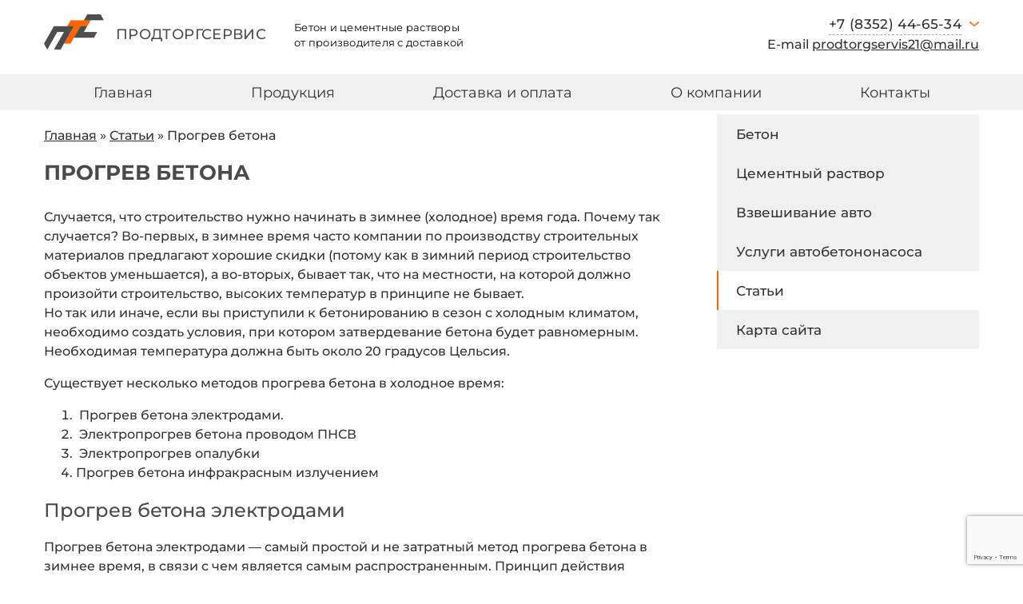

--- FILE ---
content_type: text/html; charset=UTF-8
request_url: https://betonservis21.ru/staty/progrev-betona/
body_size: 14686
content:
<!doctype html><html lang="ru-RU" prefix="og: http://ogp.me/ns# article: http://ogp.me/ns/article# profile: http://ogp.me/ns/profile# fb: http://ogp.me/ns/fb#"><head><meta charset="UTF-8"><meta name="viewport" content="width=device-width, initial-scale=1"><link rel="profile" href="https://gmpg.org/xfn/11"><link rel="apple-touch-icon" sizes="180x180" href="https://betonservis21.ru/wp-content/themes/izex/favicon.svg"><link rel="icon" type="image/png" sizes="32x32" href="https://betonservis21.ru/wp-content/themes/izex/favicon.svg"><link rel="icon" type="image/png" sizes="16x16" href="https://betonservis21.ru/wp-content/themes/izex/favicon.svg"><link rel="manifest" href="https://betonservis21.ru/wp-content/themes/izex/site.webmanifest"><link rel="mask-icon" href="https://betonservis21.ru/wp-content/themes/izex/safari-pinned-tab.svg" color="#5bbad5"><meta name="msapplication-TileColor" content="#da532c"><meta name="theme-color" content="#ffffff"><meta name='robots' content='index, follow, max-image-preview:large, max-snippet:-1, max-video-preview:-1' /><style type='text/css'></style><link type="text/css" media="all" href="https://betonservis21.ru/wp-content/cache/wmac/css/wmac_a7977773fc6e93ff3c08390a393a0540.css" rel="stylesheet" /><title>Прогрев бетона</title><meta name="description" content="Случается, что строительство нужно начинать в зимнее (холодное) время года." /><link rel="canonical" href="https://betonservis21.ru/staty/progrev-betona/" /><meta property="og:locale" content="ru_RU" /><meta property="og:type" content="article" /><meta property="og:title" content="Прогрев бетона" /><meta property="og:description" content="Случается, что строительство нужно начинать в зимнее (холодное) время года." /><meta property="og:url" content="https://betonservis21.ru/staty/progrev-betona/" /><meta property="og:site_name" content="betonservis21.ru" /><meta property="og:image" content="https://betonservis21.ru/wp-content/uploads/2023/08/logo-3.png" /><meta property="og:image:width" content="140" /><meta property="og:image:height" content="81" /><meta property="og:image:type" content="image/png" /><meta name="twitter:card" content="summary_large_image" /><meta name="twitter:title" content="Прогрев бетона" /><meta name="twitter:description" content="Случается, что строительство нужно начинать в зимнее (холодное) время года." /> <script type="application/ld+json" class="yoast-schema-graph">{"@context":"https://schema.org","@graph":[{"@type":"WebPage","@id":"https://betonservis21.ru/staty/progrev-betona/","url":"https://betonservis21.ru/staty/progrev-betona/","name":"Прогрев бетона","isPartOf":{"@id":"https://betonservis21.ru/#website"},"datePublished":"2020-11-27T14:04:30+00:00","dateModified":"2020-11-27T14:04:30+00:00","description":"Случается, что строительство нужно начинать в зимнее (холодное) время года.","breadcrumb":{"@id":"https://betonservis21.ru/staty/progrev-betona/#breadcrumb"},"inLanguage":"ru-RU","potentialAction":[{"@type":"ReadAction","target":["https://betonservis21.ru/staty/progrev-betona/"]}]},{"@type":"BreadcrumbList","@id":"https://betonservis21.ru/staty/progrev-betona/#breadcrumb","itemListElement":[{"@type":"ListItem","position":1,"name":"Главная","item":"https://betonservis21.ru/"},{"@type":"ListItem","position":2,"name":"Статьи","item":"https://betonservis21.ru/staty/"},{"@type":"ListItem","position":3,"name":"Прогрев бетона"}]},{"@type":"WebSite","@id":"https://betonservis21.ru/#website","url":"https://betonservis21.ru/","name":"betonservis21.ru","description":"БЕТОН ОТ ПРОИЗВОДИТЕЛЯ","publisher":{"@id":"https://betonservis21.ru/#organization"},"alternateName":"ПРОДТОРГСЕРВИС","inLanguage":"ru-RU"},{"@type":"Organization","@id":"https://betonservis21.ru/#organization","name":"ООО \"Продторгсервис\"","url":"https://betonservis21.ru/","logo":{"@type":"ImageObject","inLanguage":"ru-RU","@id":"https://betonservis21.ru/#/schema/logo/image/","url":"https://betonservis21.ru/wp-content/uploads/2023/08/logo-3.png","contentUrl":"https://betonservis21.ru/wp-content/uploads/2023/08/logo-3.png","width":140,"height":81,"caption":"ООО \"Продторгсервис\""},"image":{"@id":"https://betonservis21.ru/#/schema/logo/image/"}}]}</script> <link rel="alternate" type="application/rss+xml" title="betonservis21.ru &raquo; Лента" href="https://betonservis21.ru/feed/" /><style id='classic-theme-styles-inline-css'>/*! This file is auto-generated */
.wp-block-button__link{color:#fff;background-color:#32373c;border-radius:9999px;box-shadow:none;text-decoration:none;padding:calc(.667em + 2px) calc(1.333em + 2px);font-size:1.125em}.wp-block-file__button{background:#32373c;color:#fff;text-decoration:none}</style><style id='global-styles-inline-css'>body{--wp--preset--color--black: #000000;--wp--preset--color--cyan-bluish-gray: #abb8c3;--wp--preset--color--white: #ffffff;--wp--preset--color--pale-pink: #f78da7;--wp--preset--color--vivid-red: #cf2e2e;--wp--preset--color--luminous-vivid-orange: #ff6900;--wp--preset--color--luminous-vivid-amber: #fcb900;--wp--preset--color--light-green-cyan: #7bdcb5;--wp--preset--color--vivid-green-cyan: #00d084;--wp--preset--color--pale-cyan-blue: #8ed1fc;--wp--preset--color--vivid-cyan-blue: #0693e3;--wp--preset--color--vivid-purple: #9b51e0;--wp--preset--gradient--vivid-cyan-blue-to-vivid-purple: linear-gradient(135deg,rgba(6,147,227,1) 0%,rgb(155,81,224) 100%);--wp--preset--gradient--light-green-cyan-to-vivid-green-cyan: linear-gradient(135deg,rgb(122,220,180) 0%,rgb(0,208,130) 100%);--wp--preset--gradient--luminous-vivid-amber-to-luminous-vivid-orange: linear-gradient(135deg,rgba(252,185,0,1) 0%,rgba(255,105,0,1) 100%);--wp--preset--gradient--luminous-vivid-orange-to-vivid-red: linear-gradient(135deg,rgba(255,105,0,1) 0%,rgb(207,46,46) 100%);--wp--preset--gradient--very-light-gray-to-cyan-bluish-gray: linear-gradient(135deg,rgb(238,238,238) 0%,rgb(169,184,195) 100%);--wp--preset--gradient--cool-to-warm-spectrum: linear-gradient(135deg,rgb(74,234,220) 0%,rgb(151,120,209) 20%,rgb(207,42,186) 40%,rgb(238,44,130) 60%,rgb(251,105,98) 80%,rgb(254,248,76) 100%);--wp--preset--gradient--blush-light-purple: linear-gradient(135deg,rgb(255,206,236) 0%,rgb(152,150,240) 100%);--wp--preset--gradient--blush-bordeaux: linear-gradient(135deg,rgb(254,205,165) 0%,rgb(254,45,45) 50%,rgb(107,0,62) 100%);--wp--preset--gradient--luminous-dusk: linear-gradient(135deg,rgb(255,203,112) 0%,rgb(199,81,192) 50%,rgb(65,88,208) 100%);--wp--preset--gradient--pale-ocean: linear-gradient(135deg,rgb(255,245,203) 0%,rgb(182,227,212) 50%,rgb(51,167,181) 100%);--wp--preset--gradient--electric-grass: linear-gradient(135deg,rgb(202,248,128) 0%,rgb(113,206,126) 100%);--wp--preset--gradient--midnight: linear-gradient(135deg,rgb(2,3,129) 0%,rgb(40,116,252) 100%);--wp--preset--font-size--small: 13px;--wp--preset--font-size--medium: 20px;--wp--preset--font-size--large: 36px;--wp--preset--font-size--x-large: 42px;--wp--preset--spacing--20: 0.44rem;--wp--preset--spacing--30: 0.67rem;--wp--preset--spacing--40: 1rem;--wp--preset--spacing--50: 1.5rem;--wp--preset--spacing--60: 2.25rem;--wp--preset--spacing--70: 3.38rem;--wp--preset--spacing--80: 5.06rem;--wp--preset--shadow--natural: 6px 6px 9px rgba(0, 0, 0, 0.2);--wp--preset--shadow--deep: 12px 12px 50px rgba(0, 0, 0, 0.4);--wp--preset--shadow--sharp: 6px 6px 0px rgba(0, 0, 0, 0.2);--wp--preset--shadow--outlined: 6px 6px 0px -3px rgba(255, 255, 255, 1), 6px 6px rgba(0, 0, 0, 1);--wp--preset--shadow--crisp: 6px 6px 0px rgba(0, 0, 0, 1);}:where(.is-layout-flex){gap: 0.5em;}:where(.is-layout-grid){gap: 0.5em;}body .is-layout-flow > .alignleft{float: left;margin-inline-start: 0;margin-inline-end: 2em;}body .is-layout-flow > .alignright{float: right;margin-inline-start: 2em;margin-inline-end: 0;}body .is-layout-flow > .aligncenter{margin-left: auto !important;margin-right: auto !important;}body .is-layout-constrained > .alignleft{float: left;margin-inline-start: 0;margin-inline-end: 2em;}body .is-layout-constrained > .alignright{float: right;margin-inline-start: 2em;margin-inline-end: 0;}body .is-layout-constrained > .aligncenter{margin-left: auto !important;margin-right: auto !important;}body .is-layout-constrained > :where(:not(.alignleft):not(.alignright):not(.alignfull)){max-width: var(--wp--style--global--content-size);margin-left: auto !important;margin-right: auto !important;}body .is-layout-constrained > .alignwide{max-width: var(--wp--style--global--wide-size);}body .is-layout-flex{display: flex;}body .is-layout-flex{flex-wrap: wrap;align-items: center;}body .is-layout-flex > *{margin: 0;}body .is-layout-grid{display: grid;}body .is-layout-grid > *{margin: 0;}:where(.wp-block-columns.is-layout-flex){gap: 2em;}:where(.wp-block-columns.is-layout-grid){gap: 2em;}:where(.wp-block-post-template.is-layout-flex){gap: 1.25em;}:where(.wp-block-post-template.is-layout-grid){gap: 1.25em;}.has-black-color{color: var(--wp--preset--color--black) !important;}.has-cyan-bluish-gray-color{color: var(--wp--preset--color--cyan-bluish-gray) !important;}.has-white-color{color: var(--wp--preset--color--white) !important;}.has-pale-pink-color{color: var(--wp--preset--color--pale-pink) !important;}.has-vivid-red-color{color: var(--wp--preset--color--vivid-red) !important;}.has-luminous-vivid-orange-color{color: var(--wp--preset--color--luminous-vivid-orange) !important;}.has-luminous-vivid-amber-color{color: var(--wp--preset--color--luminous-vivid-amber) !important;}.has-light-green-cyan-color{color: var(--wp--preset--color--light-green-cyan) !important;}.has-vivid-green-cyan-color{color: var(--wp--preset--color--vivid-green-cyan) !important;}.has-pale-cyan-blue-color{color: var(--wp--preset--color--pale-cyan-blue) !important;}.has-vivid-cyan-blue-color{color: var(--wp--preset--color--vivid-cyan-blue) !important;}.has-vivid-purple-color{color: var(--wp--preset--color--vivid-purple) !important;}.has-black-background-color{background-color: var(--wp--preset--color--black) !important;}.has-cyan-bluish-gray-background-color{background-color: var(--wp--preset--color--cyan-bluish-gray) !important;}.has-white-background-color{background-color: var(--wp--preset--color--white) !important;}.has-pale-pink-background-color{background-color: var(--wp--preset--color--pale-pink) !important;}.has-vivid-red-background-color{background-color: var(--wp--preset--color--vivid-red) !important;}.has-luminous-vivid-orange-background-color{background-color: var(--wp--preset--color--luminous-vivid-orange) !important;}.has-luminous-vivid-amber-background-color{background-color: var(--wp--preset--color--luminous-vivid-amber) !important;}.has-light-green-cyan-background-color{background-color: var(--wp--preset--color--light-green-cyan) !important;}.has-vivid-green-cyan-background-color{background-color: var(--wp--preset--color--vivid-green-cyan) !important;}.has-pale-cyan-blue-background-color{background-color: var(--wp--preset--color--pale-cyan-blue) !important;}.has-vivid-cyan-blue-background-color{background-color: var(--wp--preset--color--vivid-cyan-blue) !important;}.has-vivid-purple-background-color{background-color: var(--wp--preset--color--vivid-purple) !important;}.has-black-border-color{border-color: var(--wp--preset--color--black) !important;}.has-cyan-bluish-gray-border-color{border-color: var(--wp--preset--color--cyan-bluish-gray) !important;}.has-white-border-color{border-color: var(--wp--preset--color--white) !important;}.has-pale-pink-border-color{border-color: var(--wp--preset--color--pale-pink) !important;}.has-vivid-red-border-color{border-color: var(--wp--preset--color--vivid-red) !important;}.has-luminous-vivid-orange-border-color{border-color: var(--wp--preset--color--luminous-vivid-orange) !important;}.has-luminous-vivid-amber-border-color{border-color: var(--wp--preset--color--luminous-vivid-amber) !important;}.has-light-green-cyan-border-color{border-color: var(--wp--preset--color--light-green-cyan) !important;}.has-vivid-green-cyan-border-color{border-color: var(--wp--preset--color--vivid-green-cyan) !important;}.has-pale-cyan-blue-border-color{border-color: var(--wp--preset--color--pale-cyan-blue) !important;}.has-vivid-cyan-blue-border-color{border-color: var(--wp--preset--color--vivid-cyan-blue) !important;}.has-vivid-purple-border-color{border-color: var(--wp--preset--color--vivid-purple) !important;}.has-vivid-cyan-blue-to-vivid-purple-gradient-background{background: var(--wp--preset--gradient--vivid-cyan-blue-to-vivid-purple) !important;}.has-light-green-cyan-to-vivid-green-cyan-gradient-background{background: var(--wp--preset--gradient--light-green-cyan-to-vivid-green-cyan) !important;}.has-luminous-vivid-amber-to-luminous-vivid-orange-gradient-background{background: var(--wp--preset--gradient--luminous-vivid-amber-to-luminous-vivid-orange) !important;}.has-luminous-vivid-orange-to-vivid-red-gradient-background{background: var(--wp--preset--gradient--luminous-vivid-orange-to-vivid-red) !important;}.has-very-light-gray-to-cyan-bluish-gray-gradient-background{background: var(--wp--preset--gradient--very-light-gray-to-cyan-bluish-gray) !important;}.has-cool-to-warm-spectrum-gradient-background{background: var(--wp--preset--gradient--cool-to-warm-spectrum) !important;}.has-blush-light-purple-gradient-background{background: var(--wp--preset--gradient--blush-light-purple) !important;}.has-blush-bordeaux-gradient-background{background: var(--wp--preset--gradient--blush-bordeaux) !important;}.has-luminous-dusk-gradient-background{background: var(--wp--preset--gradient--luminous-dusk) !important;}.has-pale-ocean-gradient-background{background: var(--wp--preset--gradient--pale-ocean) !important;}.has-electric-grass-gradient-background{background: var(--wp--preset--gradient--electric-grass) !important;}.has-midnight-gradient-background{background: var(--wp--preset--gradient--midnight) !important;}.has-small-font-size{font-size: var(--wp--preset--font-size--small) !important;}.has-medium-font-size{font-size: var(--wp--preset--font-size--medium) !important;}.has-large-font-size{font-size: var(--wp--preset--font-size--large) !important;}.has-x-large-font-size{font-size: var(--wp--preset--font-size--x-large) !important;}
.wp-block-navigation a:where(:not(.wp-element-button)){color: inherit;}
:where(.wp-block-post-template.is-layout-flex){gap: 1.25em;}:where(.wp-block-post-template.is-layout-grid){gap: 1.25em;}
:where(.wp-block-columns.is-layout-flex){gap: 2em;}:where(.wp-block-columns.is-layout-grid){gap: 2em;}
.wp-block-pullquote{font-size: 1.5em;line-height: 1.6;}</style><style id='preloader-plus-inline-css'>.preloader-plus {background-color: #ffffff; }body.complete > *:not(.preloader-plus),.preloader-plus {transition-duration: 1000ms,1000ms,0s; }.preloader-plus * {color: #65615F; }.preloader-plus.complete {opacity: 0; transform:  scale(1); transition-delay: 0s,0s,1000ms; }.preloader-plus .preloader-site-title {font-weight: bold; font-size: 50px; text-transform: none; }.preloader-plus #preloader-counter {font-weight: bold; font-size: 24px; }.preloader-plus .preloader-plus-custom-content {font-weight: bold; font-size: 24px; text-transform: none; }.preloader-plus-default-icons {width: 80px; height: 80px; }.preloader-plus .preloader-custom-img {animation: preloader-none 1500ms linear infinite; width: 68px; }.preloader-plus .prog-bar {height: 5px; background-color: #dd3333; }.preloader-plus .prog-bar-bg {height: 5px; background-color: #919191; }.preloader-plus .prog-bar-wrapper {top: 0; padding-top: 0; width: 100%; }</style><style id='rocket-lazyload-inline-css'>.rll-youtube-player{position:relative;padding-bottom:56.23%;height:0;overflow:hidden;max-width:100%;}.rll-youtube-player iframe{position:absolute;top:0;left:0;width:100%;height:100%;z-index:100;background:0 0}.rll-youtube-player img{bottom:0;display:block;left:0;margin:auto;max-width:100%;width:100%;position:absolute;right:0;top:0;border:none;height:auto;cursor:pointer;-webkit-transition:.4s all;-moz-transition:.4s all;transition:.4s all}.rll-youtube-player img:hover{-webkit-filter:brightness(75%)}.rll-youtube-player .play{height:72px;width:72px;left:50%;top:50%;margin-left:-36px;margin-top:-36px;position:absolute;background:url(https://betonservis21.ru/wp-content/plugins/rocket-lazy-load/assets/img/youtube.png) no-repeat;cursor:pointer}</style>  <script id="preloader-plus-js-extra">var preloader_plus = {"animation_delay":"500","animation_duration":"1000"};</script>  <link rel="EditURI" type="application/rsd+xml" title="RSD" href="https://betonservis21.ru/xmlrpc.php?rsd" /><link rel='shortlink' href='https://betonservis21.ru/?p=35' /><link rel="alternate" type="application/json+oembed" href="https://betonservis21.ru/wp-json/oembed/1.0/embed?url=https%3A%2F%2Fbetonservis21.ru%2Fstaty%2Fprogrev-betona%2F" /><link rel="alternate" type="text/xml+oembed" href="https://betonservis21.ru/wp-json/oembed/1.0/embed?url=https%3A%2F%2Fbetonservis21.ru%2Fstaty%2Fprogrev-betona%2F&#038;format=xml" /> <noscript><style id="rocket-lazyload-nojs-css">.rll-youtube-player, [data-lazy-src]{display:none !important;}</style></noscript></head><body class="staty-template-default single single-staty postid-35 izex"><div id="wrapper" class="wrapper"><header><div class="inner"><div class="main-header"><div class="left-headr"> <a id="logo" href="/" title="ПРОДТОРГСЕРВИС"><img src="data:image/svg+xml,%3Csvg%20xmlns='http://www.w3.org/2000/svg'%20viewBox='0%200%200%200'%3E%3C/svg%3E" alt="ПРОДТОРГСЕРВИС" data-lazy-src="/wp-content/themes/izex/assets/images/logo.png"><noscript><img src= "/wp-content/themes/izex/assets/images/logo.png" alt="ПРОДТОРГСЕРВИС"></noscript></a><div id="header_title">ПРОДТОРГСЕРВИС</div><div id="header_descr">Бетон и цементные растворы <br> от производителя с доставкой</div></div><div class="right-header"><div class="info-block"><div class="header-phone"> <a href="tel:+78352446534">+7 (8352) 44-65-34</a><ul class="other-phones"><li><p>Отдел по работе с клиентами</p> <a href="tel:+78352443622" >+7 (8352) 44-36-22</a></li><li><p>Диспетчерский отдел</p> <a href="tel:+78352507809">+7 (8352) 507-809</a></li><li><div class="calback-btn">Заказать звонок</div></li></ul></div><div class="header-email">E-mail <a href="">prodtorgservis21@mail.ru</a></div></div></div></div></div><div id="menu" class="block"><div class="inner"><div id="mobile_menu_btn" class="show_480"><i class="fa fa-bars"></i><span>МЕНЮ</span></div><ul id="Primary" class="menu"><li id="menu-item-1515" class="menu-item menu-item-type-post_type menu-item-object-page menu-item-home menu-item-1515"><a href="https://betonservis21.ru/">Главная</a></li><li id="menu-item-1519" class="menu-item menu-item-type-taxonomy menu-item-object-category menu-item-1519"><a href="https://betonservis21.ru/produkciya/">Продукция</a></li><li id="menu-item-1516" class="menu-item menu-item-type-post_type menu-item-object-page menu-item-1516"><a href="https://betonservis21.ru/dostavka/">Доставка и оплата</a></li><li id="menu-item-1518" class="menu-item menu-item-type-post_type menu-item-object-page menu-item-1518"><a href="https://betonservis21.ru/o_companii/">О компании</a></li><li id="menu-item-1517" class="menu-item menu-item-type-post_type menu-item-object-page menu-item-1517"><a href="https://betonservis21.ru/contacts/">Контакты</a></li></ul></div></div></header><div class="breadcrumbs-block"><div class="inner"><p id="breadcrumbs"><span><span><a href="https://betonservis21.ru/">Главная</a></span> <span class="separator">»</span> <span><a href="https://betonservis21.ru/staty/">Статьи</a></span> <span class="separator">»</span> <span class="breadcrumb_last" aria-current="page">Прогрев бетона</span></span></p></div></div><div class="inner"><div id="wrap"><div class="text" id="text" style="margin-bottom: 50px;"><main id="primary" class="site-main"><article id="post-35" class="post-35 staty type-staty status-publish hentry"><h1 class="entry-title">Прогрев бетона</h1><div class="entry-content"><p> Случается, что строительство нужно начинать в зимнее (холодное) время года. Почему так случается? Во-первых, в зимнее время часто компании по производству строительных материалов предлагают хорошие скидки (потому как в зимний период строительство объектов уменьшается), а во-вторых, бывает так, что на местности, на которой должно произойти строительство, высоких температур в принципе не бывает.<br /> Но так или иначе, если вы приступили к бетонированию в сезон с холодным климатом, необходимо создать условия, при котором затвердевание бетона будет равномерным. Необходимая температура должна быть около 20 градусов Цельсия.</p><p> Существует несколько методов прогрева бетона в холодное время:</p><ol><li>  Прогрев бетона электродами.</li><li>  Электропрогрев бетона проводом ПНСВ</li><li>  Электропрогрев опалубки</li><li> Прогрев бетона инфракрасным излучением</li></ol><h2> Прогрев бетона электродами</h2><p> Прогрев бетона электродами — самый простой и не затратный метод прогрева бетона в зимнее время, в связи с чем является самым распространенным. Принцип действия данного метода заключается в том, что ток, проходящий через бетон, который содержит влагу, выделяет определенное количество теплоты, чем согревает строительный материал.</p><p> <img decoding="async" alt="Прогрев бетона" src="data:image/svg+xml,%3Csvg%20xmlns='http://www.w3.org/2000/svg'%20viewBox='0%200%200%200'%3E%3C/svg%3E" style="width: 600px; height: 308px;" data-lazy-src="/wp-content/uploads/2023/08/cfeea162bcb485a3200fa4f8b218cdba.jpg" /><noscript><img decoding="async" alt="Прогрев бетона" src="/wp-content/uploads/2023/08/cfeea162bcb485a3200fa4f8b218cdba.jpg" style="width: 600px; height: 308px;" /></noscript></p><p> Прогрев бетона электродами может осуществляется с помощью:</p><ul><li style="text-align: justify;"> пластинчатых электродов, которые располагаются на противоположных сторонах опалубки, пластины подключаются к разным фазам</li><li style="text-align: justify;"> металлической арматуры диаметром 8-12 мм, стержни арматуры вставляются в бетон на небольшом расстоянии друг от друга и подключаются к разным фазам.</li><li style="text-align: justify;"> струнных электродов. Принципе действия аналогичный. Используются при заливке колонн, балок, столбов и похожих конструкций.</li></ul><div style="border: 1px solid rgb(0, 0, 0); padding: 10px; background: rgb(255, 244, 232) none repeat scroll 0% 0%; width: 100%; border-radius: 7px; text-align: justify;"> <img decoding="async" alt="Прогрев бетона" src="data:image/svg+xml,%3Csvg%20xmlns='http://www.w3.org/2000/svg'%20viewBox='0%200%200%200'%3E%3C/svg%3E" style="width: 54px; height: 48px; margin-right: 10px; margin-left: 10px; float: left;" data-lazy-src="/wp-content/uploads/2023/08/1f7060ddefe24126503dbf62fda21d90.png" /><noscript><img decoding="async" alt="Прогрев бетона" src="/wp-content/uploads/2023/08/1f7060ddefe24126503dbf62fda21d90.png" style="width: 54px; height: 48px; margin-right: 10px; margin-left: 10px; float: left;" /></noscript><strong> Внимание! </strong><br /> При наличии в бетоне арматурного каркаса максимальное напряжение не должно быть более 127 Вольт. При его отсутствии возможно использовать напряжение 220 и 330 В (но не более!).</p><p> Прогрев бетона электродами необходимо осуществлять только переменным током, так как при постоянном токе вода будет химически разлагаться.</p></div><h2> <br /> Электропрогрев бетона проводом ПНСВ</h2><p style="text-align: justify;"> <img decoding="async" alt="Прогрев бетона" src="data:image/svg+xml,%3Csvg%20xmlns='http://www.w3.org/2000/svg'%20viewBox='0%200%200%200'%3E%3C/svg%3E" style="width: 200px; height: 153px; float: right; margin: 10px;" data-lazy-src="/wp-content/uploads/2023/08/01298fce77462cb8c75e09d75961b92d.jpg" /><noscript><img decoding="async" alt="Прогрев бетона" src="/wp-content/uploads/2023/08/01298fce77462cb8c75e09d75961b92d.jpg" style="width: 200px; height: 153px; float: right; margin: 10px;" /></noscript>Прогрев бетона проводом ПНСВ (П – провод, Н – нагревательный, С &#8212; стальная жила, В &#8212; ПВХ изоляция) — самый эффективный из всех методов прогрева. Если в методе, описанном выше, сам бетон выделял тепло, то в данном методе тепло выделяет сам провод, помещенный в бетон.  Такой провод пропускается вдоль арматурного каркаса, на нем и крепится. В зависимости от сечения провода устанавливается определенное количество провода на кубометр бетона.</p><p> При использовании провода ПНСВ необходимо его уложить так, чтобы не было контактов с землей, опалубки, а также чтобы он не выходил за пределы бетона. В зависимости от длины, толщины и температуры окружающей среды рассчитывается подаваемое напряжение, которое, как правило, бывает около 50В.</p><h2 style="text-align: justify;"> Электропрогрев опалубки</h2><p style="text-align: justify;"> Данный способ напоминает способ прогрева бетона пластинчатыми электродами, но обогрев опалубки осуществляется с внешней стороны опалубки или внутри нее. В опалубку необходимо предварительно заложить нагревательные элементы, которые будут  отдавать тепло бетону. Но данный метод не очень эффективен, потому как при заливке фундамента опалубка соприкасается не со всей конструкцией, а следовательно нагревание бетона будет происходить неравномерно и не полностью.</p><h2 style="text-align: justify;"> Инфракрасный способ прогрева бетона</h2><p style="text-align: justify;"> Данный способ инфракрасного прогрева бетона применяется только для тонких конструкций, так как без использования специальных трансформаторов инфракрасное излучение не способно осуществить равномерный нагрев конструкций больших и средних размеров.</p><p style="text-align: justify;"> При использовании данного метода необходимо укрывать бетонную конструкцию прозрачной пленкой. Инфракрасное излучение, проходя через пленку, будет нагревать бетон, а пленка поможет теплу и влаге оставаться внутри.</p><p style="text-align: justify;"> Обогрев инфракрасным излучение осуществляется с помощью специальной установки, которая располагается непосредственно в нужном месте и направлена на обогреваемую часть бетона. Уровень тепла можно регулировать путем изменения расстояния между установкой и поверхностью бетонной конструкции.</p><div style="border: 1px solid rgb(0, 0, 0); padding: 10px; background: rgb(255, 244, 232) none repeat scroll 0% 0%; width: 100%; border-radius: 7px; text-align: justify;"> <img decoding="async" alt="Прогрев бетона" src="data:image/svg+xml,%3Csvg%20xmlns='http://www.w3.org/2000/svg'%20viewBox='0%200%200%200'%3E%3C/svg%3E" style="width: 54px; height: 48px; margin-left: 10px; margin-right: 10px; float: left;" data-lazy-src="/wp-content/uploads/2023/08/d7ddd354cde19aacea897c5fa73f98e1.png" /><noscript><img decoding="async" alt="Прогрев бетона" src="/wp-content/uploads/2023/08/d7ddd354cde19aacea897c5fa73f98e1.png" style="width: 54px; height: 48px; margin-left: 10px; margin-right: 10px; float: left;" /></noscript>При использовании любого метода прогрева бетона в зимнее время необходимо помнить:<br /> &#8212; не превышать температуру обогрева более 500 С;<br /> &#8212; скорость нагрева бетона, так же как скорость остывания, не должна превышать 100 С в час.</div><p>  </p></div></article></main></div><div id="secondary" class="aside"><nav class="sidebar"><ul><li style="padding-bottom: 0"><a href="/produkciya/beton/"
 title="Бетон">Бетон</a></li><li style="padding-bottom: 0"><a href="/produkciya/cementnie-rastvory/"
 title="Цементный раствор">Цементный раствор</a></li><li style="padding-bottom: 0"><a href="/produkciya/vzveshivanie-gruzovih-avto/"
 title="Взвешивание авто">Взвешивание авто</a></li><li style="padding-bottom: 0"><a href="/produkciya/avtobetononasos/"
 title="Услуги автобетононасоса">Услуги автобетононасоса</a></li><li style="padding-bottom: 0"><a href="/staty/"
 title="Статьи" class="active">Статьи</a></li><li style="padding-bottom: 0"><a href="/sitemap/" title="Карта сайта">Карта сайта</a></li></ul><div class="for-sticky"></div></nav></div></div></div></div></div><footer id="footer" class="footer unique" style="background-color: #333;color: #FFFFFF"><div id="footer" class="block" style="background-color: #333;color: #FFFFFF"><div class="inner"><div id="copyright" ><div id="foot_logo_descr"> <img src="data:image/svg+xml,%3Csvg%20xmlns='http://www.w3.org/2000/svg'%20viewBox='0%200%200%200'%3E%3C/svg%3E" alt='Продторгсервис' title='ПРОДТОРГСЕРВИС' data-lazy-src="/wp-content/themes/izex/assets/images/logo_foot.png"><noscript><img src="/wp-content/themes/izex/assets/images/logo_foot.png" alt='Продторгсервис' title='ПРОДТОРГСЕРВИС'></noscript><div id="foot_title">ПРОДТОРГСЕРВИС</div><div id="foot_descr">Бетон и цементные растворы <br>от производителя с доставкой</div></div><p class="footer_adress"> <b>© 2000—2023  «ПРОДТОРГСЕРВИС»</b> <br /> <b>Адрес: </b> г. Чебоксары, проезд Ишлейский, 13<br> <b>Телефон: </b> +7 (8352) 44-36-22, 44-65-34,<br> 48-66-34 <br> <b>E-mail: </b><a href="mailto:prodtorgservis21@mail.ru">prodtorgservis21@mail.ru</a></p><p class="who_dev" id="who_devFirst"><a href="https://izex.org/" target="blank">Создание сайта</a> &ndash; IZEX</p></div><div id="f_menu_2"><ul><li> <a href="/" title="Главная">Главная</a></li><li> <a href="/produkciya/" title="Продукция">Продукция</a></li><li><a href="/dostavka/" title="Доставка и оплата">Доставка и оплата</a></li><li><a href="/o_companii/" title="О компании">О компании</a></li><li><a href='/contacts/' title='Контакты'>Контакты</a></li><li><a href='/info/' title='Документация'>Документация</a></li></ul></div><div id="f_menu_3"><ul><li> <a href="/produkciya/beton/" title="Бетон">Бетон</a></li><li> <a href="/produkciya/cementnie-rastvory/" title="Цементный раствор">Цементный раствор</a></li><li><a href="/produkciya/vzveshivanie-gruzovih-avto/" title="Взвешивание авто">Взвешивание авто</a></li><li><a href="/produkciya/avtobetononasos/" title="Услуги автобетононасоса">Услуги автобетононасоса</a></li><li><a href='/staty/' title='Статьи'>Статьи</a></li><li><a href='/sitemap/' title='Карта сайта'>Карта сайта</a></li></ul></div><p class="who_dev" id="who_devSecond" style="display: none"><a href="https://izex.org/" target="blank" style="none">Создание сайта</a> &ndash; IZEX</p></div></div></div></footer><div id="all_form_bg"><div id="all_form"><div id="all_form_exit">X</div><div id="all_form_title">Заказать звонок</div><div id="all_form_descr"></div><div class="wpcf7 no-js" id="wpcf7-f1210-o1" lang="ru-RU" dir="ltr"><div class="screen-reader-response"><p role="status" aria-live="polite" aria-atomic="true"></p><ul></ul></div><form action="/staty/progrev-betona/#wpcf7-f1210-o1" method="post" class="wpcf7-form init" aria-label="Контактная форма" novalidate="novalidate" data-status="init"><div style="display: none;"> <input type="hidden" name="_wpcf7" value="1210" /> <input type="hidden" name="_wpcf7_version" value="5.8.3" /> <input type="hidden" name="_wpcf7_locale" value="ru_RU" /> <input type="hidden" name="_wpcf7_unit_tag" value="wpcf7-f1210-o1" /> <input type="hidden" name="_wpcf7_container_post" value="0" /> <input type="hidden" name="_wpcf7_posted_data_hash" value="" /> <input type="hidden" name="_wpcf7_recaptcha_response" value="" /></div><div class="horizontalForm"><div class="horizontalField"><p><input size="40" class="wpcf7-form-control wpcf7-text wpcf7-validates-as-required" aria-required="true" aria-invalid="false" placeholder="Имя" value="" type="text" name="user_name" /></p></div><div class="horizontalField"><p><input size="40" class="wpcf7-form-control wpcf7-tel wpcf7-validates-as-required wpcf7-text wpcf7-validates-as-tel" aria-required="true" aria-invalid="false" placeholder="Контактная информация" value="" type="tel" name="user_phone" /></p></div><div class="formSubmit"><p><input class="wpcf7-form-control wpcf7-submit has-spinner" type="submit" value="Отправить" /></p></div></div><div class="wpcf7-response-output" aria-hidden="true"></div></form></div></div></div><div class="popup_form_bg" id="" style="display: none;"><div class="popup_form_inner" style=" "><div class="popup_exit"></div><div class="popup_form_body" style="height: auto;"><div class="system_popup_title" style="opacity: 1;"> Заказать продукцию</div><div class="positions" style="opacity: 1;"></div><div class="total_wrap"> <span class="total_title">ИТОГО:</span> <span class="total_val">4&nbsp;500</span> <span class="total_currency">₽</span></div><div class="formSend"><div class="wpcf7 no-js" id="wpcf7-f1216-o2" lang="ru-RU" dir="ltr"><div class="screen-reader-response"><p role="status" aria-live="polite" aria-atomic="true"></p><ul></ul></div><form action="/staty/progrev-betona/#wpcf7-f1216-o2" method="post" class="wpcf7-form init" aria-label="Контактная форма" novalidate="novalidate" data-status="init"><div style="display: none;"> <input type="hidden" name="_wpcf7" value="1216" /> <input type="hidden" name="_wpcf7_version" value="5.8.3" /> <input type="hidden" name="_wpcf7_locale" value="ru_RU" /> <input type="hidden" name="_wpcf7_unit_tag" value="wpcf7-f1216-o2" /> <input type="hidden" name="_wpcf7_container_post" value="0" /> <input type="hidden" name="_wpcf7_posted_data_hash" value="" /> <input type="hidden" name="_wpcf7_recaptcha_response" value="" /></div><div id="order_productions"><div class="input_wrap"><p><label for="user_name">Имя <sup class="required">*</sup></label><br /> <input size="40" class="wpcf7-form-control wpcf7-text wpcf7-validates-as-required" aria-required="true" aria-invalid="false" value="" type="text" name="user_name" /></p></div><div class="input_wrap"><p><label for="user_phone">Номер телефона для связи с Вами <sup class="required">*</sup></label><br /> <input size="40" class="wpcf7-form-control wpcf7-text wpcf7-validates-as-required" id="user_phone" aria-required="true" aria-invalid="false" value="" type="text" name="user_phone" /></p></div><div class="input_wrap row"><p><label>Доставка</label></p><div class="input_wrap_item"><p><input type="radio" id="company" name="delivery_method" value="company" checked="checked" /><label for="company">Доставка нашей компанией</label></p></div><div class="input_wrap_item"><p><input type="radio" id="pickup" name="delivery_method" value="pickup" /><label for="pickup">Самовывоз</label></p></div></div><div class="input_wrap locality_choose"><p><label for="locality">Населённый пункт <sup class="required">*</sup></label><br /> <select class="wpcf7-form-control wpcf7-select" id="locality" aria-invalid="false" name="city_id"><option value="">&#8212;Выберите вариант&#8212;</option><option value="Аликово">Аликово</option><option value="Большой Сундырь">Большой Сундырь</option><option value="Вурнары">Вурнары</option><option value="г. Новочебоксарск">г. Новочебоксарск</option><option value="г. Цивильск">г. Цивильск</option><option value="г. Чебоксары">г. Чебоксары</option><option value="г. Шумерля">г. Шумерля</option><option value="Ишаки">Ишаки</option><option value="Ишлеи">Ишлеи</option><option value="Калинино">Калинино</option><option value="Красноармейск">Красноармейск</option><option value="Кугеси">Кугеси</option><option value="Малый Сундырь">Малый Сундырь</option><option value="Моргауши">Моргауши</option><option value="Сосновка">Сосновка</option><option value="Урмары">Урмары</option><option value="Шомиково">Шомиково</option><option value="Ядрин">Ядрин</option><option value="Свой вариант в комментарии">Свой вариант в комментарии</option></select></p></div><div class="input_wrap"><p><label for="user_comment">Ваше сообщение</label><br /><textarea cols="40" rows="10" class="wpcf7-form-control wpcf7-textarea" id="feedback_text" aria-invalid="false" name="user_comment"></textarea></p></div><p><textarea cols="40" rows="10" class="wpcf7-form-control wpcf7-textarea productText" aria-invalid="false" name="product"></textarea></p><p class="form_note"><br /> Нажимая кнопку "Отправить", Вы соглашаетесь на обработку, хранение и направление<br /> Ваших персональных данных в целях рассмотрения обращения.</p><p><input class="wpcf7-form-control wpcf7-submit has-spinner button" type="submit" value="Отправить" /></p></div><div class="wpcf7-response-output" aria-hidden="true"></div></form></div></div></div></div><div class="system_popup_action"></div></div></div><div id="success-message" style="display: none;"> Ваша заявка успешно создана.</div> <svg xmlns="http://www.w3.org/2000/svg" style="display: none;"> <symbol viewBox="0 0 24 24" fill="none" id="basket"> <path d="M2 2H3.30616C3.55218 2 3.67519 2 3.77418 2.04524C3.86142 2.08511 3.93535 2.14922 3.98715 2.22995C4.04593 2.32154 4.06333 2.44332 4.09812 2.68686L4.57143 6M4.57143 6L5.62332 13.7314C5.75681 14.7125 5.82355 15.2031 6.0581 15.5723C6.26478 15.8977 6.56108 16.1564 6.91135 16.3174C7.30886 16.5 7.80394 16.5 8.79411 16.5H17.352C18.2945 16.5 18.7658 16.5 19.151 16.3304C19.4905 16.1809 19.7818 15.9398 19.9923 15.6342C20.2309 15.2876 20.3191 14.8247 20.4955 13.8988L21.8191 6.94969C21.8812 6.62381 21.9122 6.46087 21.8672 6.3335C21.8278 6.22177 21.7499 6.12768 21.6475 6.06802C21.5308 6 21.365 6 21.0332 6H4.57143ZM10 21C10 21.5523 9.55228 22 9 22C8.44772 22 8 21.5523 8 21C8 20.4477 8.44772 20 9 20C9.55228 20 10 20.4477 10 21ZM18 21C18 21.5523 17.5523 22 17 22C16.4477 22 16 21.5523 16 21C16 20.4477 16.4477 20 17 20C17.5523 20 18 20.4477 18 21Z"
 stroke="#E30613" stroke-width="2" stroke-linecap="round" stroke-linejoin="round"/> </symbol> </svg><div class="preloader-plus"><div class="preloader-content"><p id="preloader-counter">0</p> <img class="preloader-custom-img" src="data:image/svg+xml,%3Csvg%20xmlns='http://www.w3.org/2000/svg'%20viewBox='0%200%200%200'%3E%3C/svg%3E" data-lazy-src="https://betonservis21.ru/wp-content/uploads/2023/08/logo-3.png" /><noscript><img class="preloader-custom-img" src="https://betonservis21.ru/wp-content/uploads/2023/08/logo-3.png" /></noscript></div></div>  <script>(function (d, w, c) {
        (w[c] = w[c] || []).push(function () {
            try {
                w.yaCounter36575345 = new Ya.Metrika({id: 36575345, clickmap: true, trackLinks: true, accurateTrackBounce: true, webvisor: true});
            } catch (e) {
            }
        });
        var n = d.getElementsByTagName("script")[0], s = d.createElement("script"), f = function () {
            n.parentNode.insertBefore(s, n);
        };
        s.type = "text/javascript";
        s.async = true;
        s.src = "https://mc.yandex.ru/metrika/watch.js";
        if (w.opera == "[object Opera]") {
            d.addEventListener("DOMContentLoaded", f, false);
        } else {
            f();
        }
    })(document, window, "yandex_metrika_callbacks");</script> <noscript><div><img src="https://mc.yandex.ru/watch/36575345" style="position:absolute; left:-9999px;" alt="" /></div></noscript>  <script async src="https://www.googletagmanager.com/gtag/js?id=UA-114958549-1"></script> <script>window.dataLayer = window.dataLayer || [];
    function gtag() {
        dataLayer.push(arguments);
    }
    gtag('js', new Date());

    gtag('config', 'UA-114958549-1');</script> <script id="contact-form-7-js-extra">var wpcf7 = {"api":{"root":"https:\/\/betonservis21.ru\/wp-json\/","namespace":"contact-form-7\/v1"}};</script>     <script src="https://www.google.com/recaptcha/api.js?render=6LexubYnAAAAAFePGE9kfT-TbzYd4VWGeyJjrsGf" id="google-recaptcha-js"></script>    <script id="wpcf7-recaptcha-js-extra">var wpcf7_recaptcha = {"sitekey":"6LexubYnAAAAAFePGE9kfT-TbzYd4VWGeyJjrsGf","actions":{"homepage":"homepage","contactform":"contactform"}};</script>  <script id="ivory-search-scripts-js-extra">var IvorySearchVars = {"is_analytics_enabled":"1"};</script>  <script>window.lazyLoadOptions = {
                elements_selector: "img[data-lazy-src],.rocket-lazyload,iframe[data-lazy-src]",
                data_src: "lazy-src",
                data_srcset: "lazy-srcset",
                data_sizes: "lazy-sizes",
                class_loading: "lazyloading",
                class_loaded: "lazyloaded",
                threshold: 300,
                callback_loaded: function(element) {
                    if ( element.tagName === "IFRAME" && element.dataset.rocketLazyload == "fitvidscompatible" ) {
                        if (element.classList.contains("lazyloaded") ) {
                            if (typeof window.jQuery != "undefined") {
                                if (jQuery.fn.fitVids) {
                                    jQuery(element).parent().fitVids();
                                }
                            }
                        }
                    }
                }};
        window.addEventListener('LazyLoad::Initialized', function (e) {
            var lazyLoadInstance = e.detail.instance;

            if (window.MutationObserver) {
                var observer = new MutationObserver(function(mutations) {
                    var image_count = 0;
                    var iframe_count = 0;
                    var rocketlazy_count = 0;

                    mutations.forEach(function(mutation) {
                        for (i = 0; i < mutation.addedNodes.length; i++) {
                            if (typeof mutation.addedNodes[i].getElementsByTagName !== 'function') {
                                return;
                            }

                           if (typeof mutation.addedNodes[i].getElementsByClassName !== 'function') {
                                return;
                            }

                            images = mutation.addedNodes[i].getElementsByTagName('img');
                            is_image = mutation.addedNodes[i].tagName == "IMG";
                            iframes = mutation.addedNodes[i].getElementsByTagName('iframe');
                            is_iframe = mutation.addedNodes[i].tagName == "IFRAME";
                            rocket_lazy = mutation.addedNodes[i].getElementsByClassName('rocket-lazyload');

                            image_count += images.length;
			                iframe_count += iframes.length;
			                rocketlazy_count += rocket_lazy.length;

                            if(is_image){
                                image_count += 1;
                            }

                            if(is_iframe){
                                iframe_count += 1;
                            }
                        }
                    } );

                    if(image_count > 0 || iframe_count > 0 || rocketlazy_count > 0){
                        lazyLoadInstance.update();
                    }
                } );

                var b      = document.getElementsByTagName("body")[0];
                var config = { childList: true, subtree: true };

                observer.observe(b, config);
            }
        }, false);</script><script>function lazyLoadThumb(e){var t='<img loading="lazy" data-lazy-src="https://i.ytimg.com/vi/ID/hqdefault.jpg" alt="" width="480" height="360"><noscript><img src="https://i.ytimg.com/vi/ID/hqdefault.jpg" alt="" width="480" height="360"></noscript>',a='<div class="play"></div>';return t.replace("ID",e)+a}function lazyLoadYoutubeIframe(){var e=document.createElement("iframe"),t="ID?autoplay=1";t+=0===this.dataset.query.length?'':'&'+this.dataset.query;e.setAttribute("src",t.replace("ID",this.dataset.src)),e.setAttribute("frameborder","0"),e.setAttribute("allowfullscreen","1"),e.setAttribute("allow", "accelerometer; autoplay; encrypted-media; gyroscope; picture-in-picture"),this.parentNode.replaceChild(e,this)}document.addEventListener("DOMContentLoaded",function(){var e,t,a=document.getElementsByClassName("rll-youtube-player");for(t=0;t<a.length;t++)e=document.createElement("div"),e.setAttribute("data-id",a[t].dataset.id),e.setAttribute("data-query", a[t].dataset.query),e.setAttribute("data-src", a[t].dataset.src),e.innerHTML=lazyLoadThumb(a[t].dataset.id),e.onclick=lazyLoadYoutubeIframe,a[t].appendChild(e)});</script> <script type="text/javascript" defer src="https://betonservis21.ru/wp-content/cache/wmac/js/wmac_47ac2c37a0d9c478f2abdec16a466edb.js"></script></body></html><!-- Clearfy Cache file was created in 0.20342302322388 seconds, on 23-11-23 15:15:09 --><!-- via php -->

--- FILE ---
content_type: text/html; charset=utf-8
request_url: https://www.google.com/recaptcha/api2/anchor?ar=1&k=6LexubYnAAAAAFePGE9kfT-TbzYd4VWGeyJjrsGf&co=aHR0cHM6Ly9iZXRvbnNlcnZpczIxLnJ1OjQ0Mw..&hl=en&v=PoyoqOPhxBO7pBk68S4YbpHZ&size=invisible&anchor-ms=20000&execute-ms=30000&cb=itkzouuq0h6p
body_size: 48624
content:
<!DOCTYPE HTML><html dir="ltr" lang="en"><head><meta http-equiv="Content-Type" content="text/html; charset=UTF-8">
<meta http-equiv="X-UA-Compatible" content="IE=edge">
<title>reCAPTCHA</title>
<style type="text/css">
/* cyrillic-ext */
@font-face {
  font-family: 'Roboto';
  font-style: normal;
  font-weight: 400;
  font-stretch: 100%;
  src: url(//fonts.gstatic.com/s/roboto/v48/KFO7CnqEu92Fr1ME7kSn66aGLdTylUAMa3GUBHMdazTgWw.woff2) format('woff2');
  unicode-range: U+0460-052F, U+1C80-1C8A, U+20B4, U+2DE0-2DFF, U+A640-A69F, U+FE2E-FE2F;
}
/* cyrillic */
@font-face {
  font-family: 'Roboto';
  font-style: normal;
  font-weight: 400;
  font-stretch: 100%;
  src: url(//fonts.gstatic.com/s/roboto/v48/KFO7CnqEu92Fr1ME7kSn66aGLdTylUAMa3iUBHMdazTgWw.woff2) format('woff2');
  unicode-range: U+0301, U+0400-045F, U+0490-0491, U+04B0-04B1, U+2116;
}
/* greek-ext */
@font-face {
  font-family: 'Roboto';
  font-style: normal;
  font-weight: 400;
  font-stretch: 100%;
  src: url(//fonts.gstatic.com/s/roboto/v48/KFO7CnqEu92Fr1ME7kSn66aGLdTylUAMa3CUBHMdazTgWw.woff2) format('woff2');
  unicode-range: U+1F00-1FFF;
}
/* greek */
@font-face {
  font-family: 'Roboto';
  font-style: normal;
  font-weight: 400;
  font-stretch: 100%;
  src: url(//fonts.gstatic.com/s/roboto/v48/KFO7CnqEu92Fr1ME7kSn66aGLdTylUAMa3-UBHMdazTgWw.woff2) format('woff2');
  unicode-range: U+0370-0377, U+037A-037F, U+0384-038A, U+038C, U+038E-03A1, U+03A3-03FF;
}
/* math */
@font-face {
  font-family: 'Roboto';
  font-style: normal;
  font-weight: 400;
  font-stretch: 100%;
  src: url(//fonts.gstatic.com/s/roboto/v48/KFO7CnqEu92Fr1ME7kSn66aGLdTylUAMawCUBHMdazTgWw.woff2) format('woff2');
  unicode-range: U+0302-0303, U+0305, U+0307-0308, U+0310, U+0312, U+0315, U+031A, U+0326-0327, U+032C, U+032F-0330, U+0332-0333, U+0338, U+033A, U+0346, U+034D, U+0391-03A1, U+03A3-03A9, U+03B1-03C9, U+03D1, U+03D5-03D6, U+03F0-03F1, U+03F4-03F5, U+2016-2017, U+2034-2038, U+203C, U+2040, U+2043, U+2047, U+2050, U+2057, U+205F, U+2070-2071, U+2074-208E, U+2090-209C, U+20D0-20DC, U+20E1, U+20E5-20EF, U+2100-2112, U+2114-2115, U+2117-2121, U+2123-214F, U+2190, U+2192, U+2194-21AE, U+21B0-21E5, U+21F1-21F2, U+21F4-2211, U+2213-2214, U+2216-22FF, U+2308-230B, U+2310, U+2319, U+231C-2321, U+2336-237A, U+237C, U+2395, U+239B-23B7, U+23D0, U+23DC-23E1, U+2474-2475, U+25AF, U+25B3, U+25B7, U+25BD, U+25C1, U+25CA, U+25CC, U+25FB, U+266D-266F, U+27C0-27FF, U+2900-2AFF, U+2B0E-2B11, U+2B30-2B4C, U+2BFE, U+3030, U+FF5B, U+FF5D, U+1D400-1D7FF, U+1EE00-1EEFF;
}
/* symbols */
@font-face {
  font-family: 'Roboto';
  font-style: normal;
  font-weight: 400;
  font-stretch: 100%;
  src: url(//fonts.gstatic.com/s/roboto/v48/KFO7CnqEu92Fr1ME7kSn66aGLdTylUAMaxKUBHMdazTgWw.woff2) format('woff2');
  unicode-range: U+0001-000C, U+000E-001F, U+007F-009F, U+20DD-20E0, U+20E2-20E4, U+2150-218F, U+2190, U+2192, U+2194-2199, U+21AF, U+21E6-21F0, U+21F3, U+2218-2219, U+2299, U+22C4-22C6, U+2300-243F, U+2440-244A, U+2460-24FF, U+25A0-27BF, U+2800-28FF, U+2921-2922, U+2981, U+29BF, U+29EB, U+2B00-2BFF, U+4DC0-4DFF, U+FFF9-FFFB, U+10140-1018E, U+10190-1019C, U+101A0, U+101D0-101FD, U+102E0-102FB, U+10E60-10E7E, U+1D2C0-1D2D3, U+1D2E0-1D37F, U+1F000-1F0FF, U+1F100-1F1AD, U+1F1E6-1F1FF, U+1F30D-1F30F, U+1F315, U+1F31C, U+1F31E, U+1F320-1F32C, U+1F336, U+1F378, U+1F37D, U+1F382, U+1F393-1F39F, U+1F3A7-1F3A8, U+1F3AC-1F3AF, U+1F3C2, U+1F3C4-1F3C6, U+1F3CA-1F3CE, U+1F3D4-1F3E0, U+1F3ED, U+1F3F1-1F3F3, U+1F3F5-1F3F7, U+1F408, U+1F415, U+1F41F, U+1F426, U+1F43F, U+1F441-1F442, U+1F444, U+1F446-1F449, U+1F44C-1F44E, U+1F453, U+1F46A, U+1F47D, U+1F4A3, U+1F4B0, U+1F4B3, U+1F4B9, U+1F4BB, U+1F4BF, U+1F4C8-1F4CB, U+1F4D6, U+1F4DA, U+1F4DF, U+1F4E3-1F4E6, U+1F4EA-1F4ED, U+1F4F7, U+1F4F9-1F4FB, U+1F4FD-1F4FE, U+1F503, U+1F507-1F50B, U+1F50D, U+1F512-1F513, U+1F53E-1F54A, U+1F54F-1F5FA, U+1F610, U+1F650-1F67F, U+1F687, U+1F68D, U+1F691, U+1F694, U+1F698, U+1F6AD, U+1F6B2, U+1F6B9-1F6BA, U+1F6BC, U+1F6C6-1F6CF, U+1F6D3-1F6D7, U+1F6E0-1F6EA, U+1F6F0-1F6F3, U+1F6F7-1F6FC, U+1F700-1F7FF, U+1F800-1F80B, U+1F810-1F847, U+1F850-1F859, U+1F860-1F887, U+1F890-1F8AD, U+1F8B0-1F8BB, U+1F8C0-1F8C1, U+1F900-1F90B, U+1F93B, U+1F946, U+1F984, U+1F996, U+1F9E9, U+1FA00-1FA6F, U+1FA70-1FA7C, U+1FA80-1FA89, U+1FA8F-1FAC6, U+1FACE-1FADC, U+1FADF-1FAE9, U+1FAF0-1FAF8, U+1FB00-1FBFF;
}
/* vietnamese */
@font-face {
  font-family: 'Roboto';
  font-style: normal;
  font-weight: 400;
  font-stretch: 100%;
  src: url(//fonts.gstatic.com/s/roboto/v48/KFO7CnqEu92Fr1ME7kSn66aGLdTylUAMa3OUBHMdazTgWw.woff2) format('woff2');
  unicode-range: U+0102-0103, U+0110-0111, U+0128-0129, U+0168-0169, U+01A0-01A1, U+01AF-01B0, U+0300-0301, U+0303-0304, U+0308-0309, U+0323, U+0329, U+1EA0-1EF9, U+20AB;
}
/* latin-ext */
@font-face {
  font-family: 'Roboto';
  font-style: normal;
  font-weight: 400;
  font-stretch: 100%;
  src: url(//fonts.gstatic.com/s/roboto/v48/KFO7CnqEu92Fr1ME7kSn66aGLdTylUAMa3KUBHMdazTgWw.woff2) format('woff2');
  unicode-range: U+0100-02BA, U+02BD-02C5, U+02C7-02CC, U+02CE-02D7, U+02DD-02FF, U+0304, U+0308, U+0329, U+1D00-1DBF, U+1E00-1E9F, U+1EF2-1EFF, U+2020, U+20A0-20AB, U+20AD-20C0, U+2113, U+2C60-2C7F, U+A720-A7FF;
}
/* latin */
@font-face {
  font-family: 'Roboto';
  font-style: normal;
  font-weight: 400;
  font-stretch: 100%;
  src: url(//fonts.gstatic.com/s/roboto/v48/KFO7CnqEu92Fr1ME7kSn66aGLdTylUAMa3yUBHMdazQ.woff2) format('woff2');
  unicode-range: U+0000-00FF, U+0131, U+0152-0153, U+02BB-02BC, U+02C6, U+02DA, U+02DC, U+0304, U+0308, U+0329, U+2000-206F, U+20AC, U+2122, U+2191, U+2193, U+2212, U+2215, U+FEFF, U+FFFD;
}
/* cyrillic-ext */
@font-face {
  font-family: 'Roboto';
  font-style: normal;
  font-weight: 500;
  font-stretch: 100%;
  src: url(//fonts.gstatic.com/s/roboto/v48/KFO7CnqEu92Fr1ME7kSn66aGLdTylUAMa3GUBHMdazTgWw.woff2) format('woff2');
  unicode-range: U+0460-052F, U+1C80-1C8A, U+20B4, U+2DE0-2DFF, U+A640-A69F, U+FE2E-FE2F;
}
/* cyrillic */
@font-face {
  font-family: 'Roboto';
  font-style: normal;
  font-weight: 500;
  font-stretch: 100%;
  src: url(//fonts.gstatic.com/s/roboto/v48/KFO7CnqEu92Fr1ME7kSn66aGLdTylUAMa3iUBHMdazTgWw.woff2) format('woff2');
  unicode-range: U+0301, U+0400-045F, U+0490-0491, U+04B0-04B1, U+2116;
}
/* greek-ext */
@font-face {
  font-family: 'Roboto';
  font-style: normal;
  font-weight: 500;
  font-stretch: 100%;
  src: url(//fonts.gstatic.com/s/roboto/v48/KFO7CnqEu92Fr1ME7kSn66aGLdTylUAMa3CUBHMdazTgWw.woff2) format('woff2');
  unicode-range: U+1F00-1FFF;
}
/* greek */
@font-face {
  font-family: 'Roboto';
  font-style: normal;
  font-weight: 500;
  font-stretch: 100%;
  src: url(//fonts.gstatic.com/s/roboto/v48/KFO7CnqEu92Fr1ME7kSn66aGLdTylUAMa3-UBHMdazTgWw.woff2) format('woff2');
  unicode-range: U+0370-0377, U+037A-037F, U+0384-038A, U+038C, U+038E-03A1, U+03A3-03FF;
}
/* math */
@font-face {
  font-family: 'Roboto';
  font-style: normal;
  font-weight: 500;
  font-stretch: 100%;
  src: url(//fonts.gstatic.com/s/roboto/v48/KFO7CnqEu92Fr1ME7kSn66aGLdTylUAMawCUBHMdazTgWw.woff2) format('woff2');
  unicode-range: U+0302-0303, U+0305, U+0307-0308, U+0310, U+0312, U+0315, U+031A, U+0326-0327, U+032C, U+032F-0330, U+0332-0333, U+0338, U+033A, U+0346, U+034D, U+0391-03A1, U+03A3-03A9, U+03B1-03C9, U+03D1, U+03D5-03D6, U+03F0-03F1, U+03F4-03F5, U+2016-2017, U+2034-2038, U+203C, U+2040, U+2043, U+2047, U+2050, U+2057, U+205F, U+2070-2071, U+2074-208E, U+2090-209C, U+20D0-20DC, U+20E1, U+20E5-20EF, U+2100-2112, U+2114-2115, U+2117-2121, U+2123-214F, U+2190, U+2192, U+2194-21AE, U+21B0-21E5, U+21F1-21F2, U+21F4-2211, U+2213-2214, U+2216-22FF, U+2308-230B, U+2310, U+2319, U+231C-2321, U+2336-237A, U+237C, U+2395, U+239B-23B7, U+23D0, U+23DC-23E1, U+2474-2475, U+25AF, U+25B3, U+25B7, U+25BD, U+25C1, U+25CA, U+25CC, U+25FB, U+266D-266F, U+27C0-27FF, U+2900-2AFF, U+2B0E-2B11, U+2B30-2B4C, U+2BFE, U+3030, U+FF5B, U+FF5D, U+1D400-1D7FF, U+1EE00-1EEFF;
}
/* symbols */
@font-face {
  font-family: 'Roboto';
  font-style: normal;
  font-weight: 500;
  font-stretch: 100%;
  src: url(//fonts.gstatic.com/s/roboto/v48/KFO7CnqEu92Fr1ME7kSn66aGLdTylUAMaxKUBHMdazTgWw.woff2) format('woff2');
  unicode-range: U+0001-000C, U+000E-001F, U+007F-009F, U+20DD-20E0, U+20E2-20E4, U+2150-218F, U+2190, U+2192, U+2194-2199, U+21AF, U+21E6-21F0, U+21F3, U+2218-2219, U+2299, U+22C4-22C6, U+2300-243F, U+2440-244A, U+2460-24FF, U+25A0-27BF, U+2800-28FF, U+2921-2922, U+2981, U+29BF, U+29EB, U+2B00-2BFF, U+4DC0-4DFF, U+FFF9-FFFB, U+10140-1018E, U+10190-1019C, U+101A0, U+101D0-101FD, U+102E0-102FB, U+10E60-10E7E, U+1D2C0-1D2D3, U+1D2E0-1D37F, U+1F000-1F0FF, U+1F100-1F1AD, U+1F1E6-1F1FF, U+1F30D-1F30F, U+1F315, U+1F31C, U+1F31E, U+1F320-1F32C, U+1F336, U+1F378, U+1F37D, U+1F382, U+1F393-1F39F, U+1F3A7-1F3A8, U+1F3AC-1F3AF, U+1F3C2, U+1F3C4-1F3C6, U+1F3CA-1F3CE, U+1F3D4-1F3E0, U+1F3ED, U+1F3F1-1F3F3, U+1F3F5-1F3F7, U+1F408, U+1F415, U+1F41F, U+1F426, U+1F43F, U+1F441-1F442, U+1F444, U+1F446-1F449, U+1F44C-1F44E, U+1F453, U+1F46A, U+1F47D, U+1F4A3, U+1F4B0, U+1F4B3, U+1F4B9, U+1F4BB, U+1F4BF, U+1F4C8-1F4CB, U+1F4D6, U+1F4DA, U+1F4DF, U+1F4E3-1F4E6, U+1F4EA-1F4ED, U+1F4F7, U+1F4F9-1F4FB, U+1F4FD-1F4FE, U+1F503, U+1F507-1F50B, U+1F50D, U+1F512-1F513, U+1F53E-1F54A, U+1F54F-1F5FA, U+1F610, U+1F650-1F67F, U+1F687, U+1F68D, U+1F691, U+1F694, U+1F698, U+1F6AD, U+1F6B2, U+1F6B9-1F6BA, U+1F6BC, U+1F6C6-1F6CF, U+1F6D3-1F6D7, U+1F6E0-1F6EA, U+1F6F0-1F6F3, U+1F6F7-1F6FC, U+1F700-1F7FF, U+1F800-1F80B, U+1F810-1F847, U+1F850-1F859, U+1F860-1F887, U+1F890-1F8AD, U+1F8B0-1F8BB, U+1F8C0-1F8C1, U+1F900-1F90B, U+1F93B, U+1F946, U+1F984, U+1F996, U+1F9E9, U+1FA00-1FA6F, U+1FA70-1FA7C, U+1FA80-1FA89, U+1FA8F-1FAC6, U+1FACE-1FADC, U+1FADF-1FAE9, U+1FAF0-1FAF8, U+1FB00-1FBFF;
}
/* vietnamese */
@font-face {
  font-family: 'Roboto';
  font-style: normal;
  font-weight: 500;
  font-stretch: 100%;
  src: url(//fonts.gstatic.com/s/roboto/v48/KFO7CnqEu92Fr1ME7kSn66aGLdTylUAMa3OUBHMdazTgWw.woff2) format('woff2');
  unicode-range: U+0102-0103, U+0110-0111, U+0128-0129, U+0168-0169, U+01A0-01A1, U+01AF-01B0, U+0300-0301, U+0303-0304, U+0308-0309, U+0323, U+0329, U+1EA0-1EF9, U+20AB;
}
/* latin-ext */
@font-face {
  font-family: 'Roboto';
  font-style: normal;
  font-weight: 500;
  font-stretch: 100%;
  src: url(//fonts.gstatic.com/s/roboto/v48/KFO7CnqEu92Fr1ME7kSn66aGLdTylUAMa3KUBHMdazTgWw.woff2) format('woff2');
  unicode-range: U+0100-02BA, U+02BD-02C5, U+02C7-02CC, U+02CE-02D7, U+02DD-02FF, U+0304, U+0308, U+0329, U+1D00-1DBF, U+1E00-1E9F, U+1EF2-1EFF, U+2020, U+20A0-20AB, U+20AD-20C0, U+2113, U+2C60-2C7F, U+A720-A7FF;
}
/* latin */
@font-face {
  font-family: 'Roboto';
  font-style: normal;
  font-weight: 500;
  font-stretch: 100%;
  src: url(//fonts.gstatic.com/s/roboto/v48/KFO7CnqEu92Fr1ME7kSn66aGLdTylUAMa3yUBHMdazQ.woff2) format('woff2');
  unicode-range: U+0000-00FF, U+0131, U+0152-0153, U+02BB-02BC, U+02C6, U+02DA, U+02DC, U+0304, U+0308, U+0329, U+2000-206F, U+20AC, U+2122, U+2191, U+2193, U+2212, U+2215, U+FEFF, U+FFFD;
}
/* cyrillic-ext */
@font-face {
  font-family: 'Roboto';
  font-style: normal;
  font-weight: 900;
  font-stretch: 100%;
  src: url(//fonts.gstatic.com/s/roboto/v48/KFO7CnqEu92Fr1ME7kSn66aGLdTylUAMa3GUBHMdazTgWw.woff2) format('woff2');
  unicode-range: U+0460-052F, U+1C80-1C8A, U+20B4, U+2DE0-2DFF, U+A640-A69F, U+FE2E-FE2F;
}
/* cyrillic */
@font-face {
  font-family: 'Roboto';
  font-style: normal;
  font-weight: 900;
  font-stretch: 100%;
  src: url(//fonts.gstatic.com/s/roboto/v48/KFO7CnqEu92Fr1ME7kSn66aGLdTylUAMa3iUBHMdazTgWw.woff2) format('woff2');
  unicode-range: U+0301, U+0400-045F, U+0490-0491, U+04B0-04B1, U+2116;
}
/* greek-ext */
@font-face {
  font-family: 'Roboto';
  font-style: normal;
  font-weight: 900;
  font-stretch: 100%;
  src: url(//fonts.gstatic.com/s/roboto/v48/KFO7CnqEu92Fr1ME7kSn66aGLdTylUAMa3CUBHMdazTgWw.woff2) format('woff2');
  unicode-range: U+1F00-1FFF;
}
/* greek */
@font-face {
  font-family: 'Roboto';
  font-style: normal;
  font-weight: 900;
  font-stretch: 100%;
  src: url(//fonts.gstatic.com/s/roboto/v48/KFO7CnqEu92Fr1ME7kSn66aGLdTylUAMa3-UBHMdazTgWw.woff2) format('woff2');
  unicode-range: U+0370-0377, U+037A-037F, U+0384-038A, U+038C, U+038E-03A1, U+03A3-03FF;
}
/* math */
@font-face {
  font-family: 'Roboto';
  font-style: normal;
  font-weight: 900;
  font-stretch: 100%;
  src: url(//fonts.gstatic.com/s/roboto/v48/KFO7CnqEu92Fr1ME7kSn66aGLdTylUAMawCUBHMdazTgWw.woff2) format('woff2');
  unicode-range: U+0302-0303, U+0305, U+0307-0308, U+0310, U+0312, U+0315, U+031A, U+0326-0327, U+032C, U+032F-0330, U+0332-0333, U+0338, U+033A, U+0346, U+034D, U+0391-03A1, U+03A3-03A9, U+03B1-03C9, U+03D1, U+03D5-03D6, U+03F0-03F1, U+03F4-03F5, U+2016-2017, U+2034-2038, U+203C, U+2040, U+2043, U+2047, U+2050, U+2057, U+205F, U+2070-2071, U+2074-208E, U+2090-209C, U+20D0-20DC, U+20E1, U+20E5-20EF, U+2100-2112, U+2114-2115, U+2117-2121, U+2123-214F, U+2190, U+2192, U+2194-21AE, U+21B0-21E5, U+21F1-21F2, U+21F4-2211, U+2213-2214, U+2216-22FF, U+2308-230B, U+2310, U+2319, U+231C-2321, U+2336-237A, U+237C, U+2395, U+239B-23B7, U+23D0, U+23DC-23E1, U+2474-2475, U+25AF, U+25B3, U+25B7, U+25BD, U+25C1, U+25CA, U+25CC, U+25FB, U+266D-266F, U+27C0-27FF, U+2900-2AFF, U+2B0E-2B11, U+2B30-2B4C, U+2BFE, U+3030, U+FF5B, U+FF5D, U+1D400-1D7FF, U+1EE00-1EEFF;
}
/* symbols */
@font-face {
  font-family: 'Roboto';
  font-style: normal;
  font-weight: 900;
  font-stretch: 100%;
  src: url(//fonts.gstatic.com/s/roboto/v48/KFO7CnqEu92Fr1ME7kSn66aGLdTylUAMaxKUBHMdazTgWw.woff2) format('woff2');
  unicode-range: U+0001-000C, U+000E-001F, U+007F-009F, U+20DD-20E0, U+20E2-20E4, U+2150-218F, U+2190, U+2192, U+2194-2199, U+21AF, U+21E6-21F0, U+21F3, U+2218-2219, U+2299, U+22C4-22C6, U+2300-243F, U+2440-244A, U+2460-24FF, U+25A0-27BF, U+2800-28FF, U+2921-2922, U+2981, U+29BF, U+29EB, U+2B00-2BFF, U+4DC0-4DFF, U+FFF9-FFFB, U+10140-1018E, U+10190-1019C, U+101A0, U+101D0-101FD, U+102E0-102FB, U+10E60-10E7E, U+1D2C0-1D2D3, U+1D2E0-1D37F, U+1F000-1F0FF, U+1F100-1F1AD, U+1F1E6-1F1FF, U+1F30D-1F30F, U+1F315, U+1F31C, U+1F31E, U+1F320-1F32C, U+1F336, U+1F378, U+1F37D, U+1F382, U+1F393-1F39F, U+1F3A7-1F3A8, U+1F3AC-1F3AF, U+1F3C2, U+1F3C4-1F3C6, U+1F3CA-1F3CE, U+1F3D4-1F3E0, U+1F3ED, U+1F3F1-1F3F3, U+1F3F5-1F3F7, U+1F408, U+1F415, U+1F41F, U+1F426, U+1F43F, U+1F441-1F442, U+1F444, U+1F446-1F449, U+1F44C-1F44E, U+1F453, U+1F46A, U+1F47D, U+1F4A3, U+1F4B0, U+1F4B3, U+1F4B9, U+1F4BB, U+1F4BF, U+1F4C8-1F4CB, U+1F4D6, U+1F4DA, U+1F4DF, U+1F4E3-1F4E6, U+1F4EA-1F4ED, U+1F4F7, U+1F4F9-1F4FB, U+1F4FD-1F4FE, U+1F503, U+1F507-1F50B, U+1F50D, U+1F512-1F513, U+1F53E-1F54A, U+1F54F-1F5FA, U+1F610, U+1F650-1F67F, U+1F687, U+1F68D, U+1F691, U+1F694, U+1F698, U+1F6AD, U+1F6B2, U+1F6B9-1F6BA, U+1F6BC, U+1F6C6-1F6CF, U+1F6D3-1F6D7, U+1F6E0-1F6EA, U+1F6F0-1F6F3, U+1F6F7-1F6FC, U+1F700-1F7FF, U+1F800-1F80B, U+1F810-1F847, U+1F850-1F859, U+1F860-1F887, U+1F890-1F8AD, U+1F8B0-1F8BB, U+1F8C0-1F8C1, U+1F900-1F90B, U+1F93B, U+1F946, U+1F984, U+1F996, U+1F9E9, U+1FA00-1FA6F, U+1FA70-1FA7C, U+1FA80-1FA89, U+1FA8F-1FAC6, U+1FACE-1FADC, U+1FADF-1FAE9, U+1FAF0-1FAF8, U+1FB00-1FBFF;
}
/* vietnamese */
@font-face {
  font-family: 'Roboto';
  font-style: normal;
  font-weight: 900;
  font-stretch: 100%;
  src: url(//fonts.gstatic.com/s/roboto/v48/KFO7CnqEu92Fr1ME7kSn66aGLdTylUAMa3OUBHMdazTgWw.woff2) format('woff2');
  unicode-range: U+0102-0103, U+0110-0111, U+0128-0129, U+0168-0169, U+01A0-01A1, U+01AF-01B0, U+0300-0301, U+0303-0304, U+0308-0309, U+0323, U+0329, U+1EA0-1EF9, U+20AB;
}
/* latin-ext */
@font-face {
  font-family: 'Roboto';
  font-style: normal;
  font-weight: 900;
  font-stretch: 100%;
  src: url(//fonts.gstatic.com/s/roboto/v48/KFO7CnqEu92Fr1ME7kSn66aGLdTylUAMa3KUBHMdazTgWw.woff2) format('woff2');
  unicode-range: U+0100-02BA, U+02BD-02C5, U+02C7-02CC, U+02CE-02D7, U+02DD-02FF, U+0304, U+0308, U+0329, U+1D00-1DBF, U+1E00-1E9F, U+1EF2-1EFF, U+2020, U+20A0-20AB, U+20AD-20C0, U+2113, U+2C60-2C7F, U+A720-A7FF;
}
/* latin */
@font-face {
  font-family: 'Roboto';
  font-style: normal;
  font-weight: 900;
  font-stretch: 100%;
  src: url(//fonts.gstatic.com/s/roboto/v48/KFO7CnqEu92Fr1ME7kSn66aGLdTylUAMa3yUBHMdazQ.woff2) format('woff2');
  unicode-range: U+0000-00FF, U+0131, U+0152-0153, U+02BB-02BC, U+02C6, U+02DA, U+02DC, U+0304, U+0308, U+0329, U+2000-206F, U+20AC, U+2122, U+2191, U+2193, U+2212, U+2215, U+FEFF, U+FFFD;
}

</style>
<link rel="stylesheet" type="text/css" href="https://www.gstatic.com/recaptcha/releases/PoyoqOPhxBO7pBk68S4YbpHZ/styles__ltr.css">
<script nonce="be15cW3B1empyF59Vu-GuQ" type="text/javascript">window['__recaptcha_api'] = 'https://www.google.com/recaptcha/api2/';</script>
<script type="text/javascript" src="https://www.gstatic.com/recaptcha/releases/PoyoqOPhxBO7pBk68S4YbpHZ/recaptcha__en.js" nonce="be15cW3B1empyF59Vu-GuQ">
      
    </script></head>
<body><div id="rc-anchor-alert" class="rc-anchor-alert"></div>
<input type="hidden" id="recaptcha-token" value="[base64]">
<script type="text/javascript" nonce="be15cW3B1empyF59Vu-GuQ">
      recaptcha.anchor.Main.init("[\x22ainput\x22,[\x22bgdata\x22,\x22\x22,\[base64]/[base64]/[base64]/KE4oMTI0LHYsdi5HKSxMWihsLHYpKTpOKDEyNCx2LGwpLFYpLHYpLFQpKSxGKDE3MSx2KX0scjc9ZnVuY3Rpb24obCl7cmV0dXJuIGx9LEM9ZnVuY3Rpb24obCxWLHYpe04odixsLFYpLFZbYWtdPTI3OTZ9LG49ZnVuY3Rpb24obCxWKXtWLlg9KChWLlg/[base64]/[base64]/[base64]/[base64]/[base64]/[base64]/[base64]/[base64]/[base64]/[base64]/[base64]\\u003d\x22,\[base64]\\u003d\x22,\x22woYVPzk/w7VAYMKzw7JcwpHCt8KIGVvCpMK0WisDw6ciw616STPCvMOrCkPDuSEWCDwPaBIYwqxGWjTDiTnDqcKhKyh3BMK4BsKSwrVxcBbDgFPCumI/w6cVUHLDlMO/woTDrgnDr8OKccOFw5c9GgN/Kh3DsRdCwrfDnMOEGzfDmMKfLARLF8OAw7HDmcKIw6/[base64]/[base64]/a8K1w51iwoELXF7CkmzCt1Ylwplvw7/[base64]/CsMOEw71TfsKGRmLCrC3DjjnCkcKrCwZvY8Ojw4PCvznCoMOxwpbDs39DWGHCkMO3w6HClcOvwpTChRFYwofDmMOxwrNDw5kDw54FFGs9w4rDg8KeGQ7CiMOGRj3Dvn7DksOjMU5zwokIwr5fw4dvw7/DhQsDw6YaIcOMw4QqwrPDqgduTcOrwqzDu8OsAsOvaAR+T2wXUT7Cj8OvTMOdCMO6w7AFdMOgN8OlecKINsKNwpTCsT7DkQV8ZBbCt8KWWzDDmsOlw6nCgsOFUibDkMOpfBF2Rl/DglBZwqbCisKudcOUYcO2w73DpznCkHBVw5nDs8KoLBbDokcqVhjCjUoFDiJHTkzCh2Z3wqQOwokgZRVQwqZCLsK8c8KkM8OawovCq8Kxwq/ChkrChD5Pw49Pw7wlOjnClHHCj1MhI8Osw7siU23CjMOdXcKINsKBeMKgCMO3w6fDkXDCoVnDlnFiKcK6eMOJDMO6w5V6Bwlrw7pvZyJCZ8Ovej4gK8ORVWk4w53CvDsFPD1iG8OMwrA0c1bDu8ODGcOcwpvDnDc4RcOnw6w3S8OrNiBcwrBdbAzDm8OyYcO/woTDg2LDliUVwrZYVsKPwp7CvXZRR8OLwqNTCsKOwoFAw4HCjcKoLwvCt8K9SBzDpAcsw60OUMKAVMOVPcKXwqAMw43CiyRdw60lw4Qdw6sRwq5rdsKfA3h4wq94wpZUExLCs8K0w6nCmjs1w5J8SMOSw6/Di8KGcBZaw5fChErCvhLDqMKgUy0Uwp/CiUU2w5/ChgZ4akrDncO1wqNPw4jCkcOfw4sIwqYiLMOvwonCikbCksOWwrXCo8O0wqdKw7QsQSDDqiFRwrgxw7xFPyrCoTI/[base64]/wpZNRMONwqbDgRXCncOhwoTDusOmIRQsPQTDnnHDoTMoHsKLGFPCsMKsw7ROagsfwr/CiMKJemTDviYAw4nCqhcbfMKyKcKbw6tkwpEKfTIuw5TDvQXCm8OCWEsGYz0iMWHCpsOFViPCnxHChVkgZsO4w5vDlMK0IkdGwrQnw7nCiA8+ekbCkRYGwph8wrBgfVQ/KMOpwpjCpsKIwoVyw7HDq8KACiDCpMKzwrJOw4fCmVXCucKcAQDCvcOswqFMw5ZBwqfCusKbw5wAwrPCvh7DoMK2w5gyBQTCu8OCalrDjEc5bW7CtsOoAcOnXsKnw7cjHsKUw7Z0Ri1bei/[base64]/CrcKcNcKIOcOdfFXDp2HDisK6w6PDk2A9wrlRw7HDp8OIwpVUwoTCksK5dsKvdMKKOcKobn3Ds0xRwrDDn11tbCzClsOIVk1MFsO5AsKUw79hEn3Du8K8BcOyVg/Do3DCpcKzw4bClEhxwp0iwrdjw7fDjQXCkcK3Bj4qwogaworDqMK0woPCp8Odwp1hwoPDncKFw6DDrcKmwpnDtzfCsVJ2JygBwqPDtcOVw5M3amI+dzTDpSk1FcK/w708w7LDocKqw4LDj8OHw41Dw6IQCMOWwq8Ww6VUC8OSwr7CvH7CmcOaw5/DgMORMMKgVsOpwrlsDMOsDcOof3XCq8K8w4PDnxrCm8K4wrY6wonCiMKUwoDCnFR6woHDksOvIsO0fsO/H8OgFcOQw4V3wqfCjMOew6vCuMObwo/Di8OTd8K8w6cjw5hSRsKTw7QNwrvDiwUyQlUQw7YHwpdyJCtcb8OiwqTCocKNw7TCvy7DoR4QN8OYdcO+d8Oow7/CqMOHVR3DtT0IIAvDg8KxAsOwez0DUMOBRmXDjcOFWMKNwrzCoMO9BcKnw63DpVTDoSvCuBrCvMO4w6HDrcKUGkI5BVpsFyvCmcOOw5vCksKhwo7DjsO/ZsKaPDFtI3ICwpInWsOoLB7DpsOBwoc3w4rCgV8FwpfCtsK/wo/CqibDkMO9w7XDpMOzwqN+wr9iKcOewpPDrcKnJ8OpcsKpwrPDp8ODEmvCigrDmlbCuMOEw4d8Xn5HJ8ODwqA2asK+wpbDnsKCTB/Du8OzdcOxwrzCusK+YsKjcxQ8XyTCq8OqRcK5S15Qw4/CpSYXMMOZPSdrwq3Dp8O8RS7CgcKew5hJEsKMYMOHwpFIwqBLRcORwpg4Mxp1VyhaVXXCscKDJ8KEa33Dt8KdLMKdTXcDwpjCvcO7ScOEWTzDv8OHw5IeA8Klw7RXw4IgFRRSLMO8JB/[base64]/wqxdOsOFw7jCjsOtP8KfOWEHeFkewrB2w5TCg8OEHV5pfcK2w4QTw7N7ZWsLWnTDsMKWTBIfch/Dh8Oow4zDn2TCp8O7XwFFAT/DvMO7K0fCtMO4w4jDiw3Dris2R8Kow4Yow5bDjgodwobDi3xENsOLw7d9w5pEw61OMsKcd8KGKcOhfsOkwpI5wrkhw60pQMOnEMO2EsKLw67CqsK2woHDnC5Qw6/DnkgtC8Oie8OFVcKQEsK2OA5RBsOXw6rCkcK+worCg8OBPm9uTsOUfnpRwrDDs8O1wqzCg8O8McOSE15vSwsySmVDZMOeHsOKwrfCpsK+w7sqwovClsOLw6NXW8OXcsOxeMOrw7wEwoXDl8OBwqzDlMK/wqctERDClF7Cg8KCT3HDqMOmw4zCljDCvEzCv8Kcw55hJ8KhD8Oaw5XCkXXDnBpsw5zDucKVZMKuw5LDosO6wqdhOMOYwo/DjcO9J8KwwpNhZMKTUxrDjsKhw5XCnDcGw7DDi8KMY3bDgHrDvsOEwp9pw4p7BsKPw5MmfMOYUS7CrMKhMT7CtmXDpQJWYMOdYH/DjFXDtBTCi2DCuUnCjGUvE8KMU8OFwpjDh8KqwpjDjQXDhUTCh0DCgsK9w5gCKzHDqRfCqi7CgsKOM8Odw614wqUsasKcck9qw6NcdnhXwrHDgMOYBMKPBi7DtmvDrcOnwqzClSRiwrjDqFLDnwYnPRrDujQ5bEHCq8OzJcKEw6wsw7Ulw5w6ay5/DnTCgcKIw6XDpGJFw7LCtz7DmA/DpMKiw5cdc24rRsKow4bDnMKsUcOlw5RSwpEsw4B4HMKvw6hRw6c4w5hfDMKaBy1sZMKzw6BuwrvCsMOHwoYRwpXDkhbDiDTCgsOhOl1KB8OcT8K6CkUPw5pOwoxVw4guwrAowoXCuinDhcONFcKew41Lw43Cl8KbSMKlw7jDvyV6cC7DiW/CjsKCXsKhH8OHCApKw4pAw6vDjV4ZwqbDtmNVZMOQQUrCrcOCB8OUb3p5GsOkw6YKw5kfwqHDhhDDuS5gw4YRQljCjcO+w7nCsMKJwpYPNQY6w55/[base64]/Dj8K3w5XDoWYoworDscOyBx/CgcOAw6XDrMOKwqnCl1DCocKOD8OpTsKzw4vCqsOjw73CscKuworClsK7woFtWCMkwqvDh0DCqARJUMKMesOhwoXCl8OIw5AfwpzCm8KLwocESQtWDyxUwoZNw4XDg8OAT8KEOSvCssKSwoXDvMOEIsK/fcOZAsKwWMKMfC3DlAfCvRPDvHjCsMO0PxrDpkDDtcKQwpUOwqPDlhVTw7HDoMOCV8KCYUV6b1Isw45+TMKCw7rDqXtEccKCwrsswrQISnbChXFqWUcxMhvCq0tJSxjDtQHDnUZgw77DiU9dw4nCssKIeX1KwpvCgMKWw5xDw49sw6NrUMOjworCkgDDvH/CmXlyw4rDkFHDicKnwr9OwqkpdMKdwr7CjcONwrZjw5gew6HDkAnDg0FMQhTCksOIw5rChsKdHMOuw5rDlE7DqcOwXsKCO1cPw4vCqsKSEXwsS8K6ZzAUwpc+wqRDwrASTsO2NW7CssOnw5IyUsOlTBR/w6MKwqPCpQFhTMO7SWjChcKcEnjCh8ONOjV4wpNuw4IyU8K5wq/[base64]/Cm8O1f1jCiUU4w4BUwqV1w4U9woAwwogYZW/DjlbDqMOSWzgYIz7CucK4wq49JnDCr8ODRFPCrCvDtcKNN8O5AcKAB8Ohw49vwrzDmnrDiAPCqAshw6zCo8KMUh9PwoNxZsOvfMOPw7gsLsOvPmRqQGhjw5ctEifCuyvCvMOba0PDv8OMwq/Dh8KACQwGwrvCocKKw5DCt1/[base64]/U8KRTVTChXHCoMKBwpERVU86wok8w4V3CsO/bcOiw649c3JjAy7CisOPccKQd8KoC8Omw5JjwoELwoPChMK5w4ARJTfCmcK6w7ksDlLDj8Orw6jCtcOVw6JmwrpQQUXDpQ7CmR7CusOew6nCriQrUcKwwqzDj3lsLRjCkwQywqNALsKIQ1NzRXLDiUJHw5VlwrfDkAnDvXEpwpFAAF/CslTCosO5wpx3bXfCnMKkwofCpMKow54aWcO5XQDDl8OSOSVmw7gbWBhqTsOhD8KKRnTDlC4gU27CtWtVw45JGX/DmcOzM8OnwrDDhUrCq8Ouw5rDosK2OwdqwrXCksK2wqJQwr13DsKeFsOrasOlw45zw7XDuh7CtsOPDBfCtTXCu8KoeTjDqsOsXsO2w53Cp8Oyw64lwqFeU1XDucOiZCQRwpHCnwnCvkXDm3gyEgxKwrTDvXJiLHnCinHDgsOcNBFew7A/MQkgbsKjecOkIALCuiLDuMKpwrx8wp9WWwN/w4QfwrnCnTrCs2AFIMOLJyIOwpFTZsKcEsOjw6XClCVTwpVpw7fCmW/CsGvCtcO5FX/CiwXClU4QwrkPQHLDv8K7wq9xDcOpw7LCiVPCmEDDnwRfGcKKL8O7YsKUWCw1ND9gwrMswo7DgAwrPcO4wrHDrcKiwrQ9TcOSHcKZw6AOw7cXE8ODwoDDpQbCoxTCrcODTCPCtsKUNcKTwq/Cs0o8FmLDqAzCkMONw4JgFsKIOMOvw6oyw5p7Sw/CocO1PsKCJwp3w6HDvH51w78+cG3CmTRcw7RjwpNVw5kWUBDCmy/[base64]/DhB7DmwNefMO4w4nCpMKNw6/DnSoEw4jCpcOLYi3DiMOgw6zDtsOybjgzw5DCrDQGE30rw7rCnMObwozCrR1QaFDDm0fDssKcBsOcRX9mw57DlcKQIMKrwr5gw5ptw4/[base64]/DmgnDqVZjwqFLw5TCgsKRw6UZw6XCgsKAdA8Qw7APasK/QAnDkMOeK8KuTRhKw5DDuwLDosKhT0E2HsOOwqPDmhsOwprDi8Oxw4VNw4bCkS5EPMKtZsOGBmzDpMKgcVNCwo8+WcOyCxrDp2gpwpA+wqQvw5FYXSHCjTfCjHfDkiTDm3LCgcOMCz57XRMHwo7Cq0g3w6DCnsO/[base64]/Dt8ONwqRbUMOWwr9Fw4PCvndWwrRREHVPPMKYwr1Rwo7DpMOCwpBMLMKXO8O6KsKiMEQcw70zw53Dj8Okw5vCth3Cv2haOz8Uw6nDjkMHwr99NcKpwpY0dMOuPz5KRgZzDMKlwqXClQM9GMKWwqpXQsOXRcK4wr/DhF0Ow4HCqsKRwq9sw4s8BMOSw4/[base64]/CsSBoYcOWDEXDlXvDkMK2wpvDtg9Tw5XCoMKOw5E5YcK/wpLDvRPDgHPDvxAlwrHDkmzDgC4JDcOjT8OrwpTDoTvDnznDjcOewqoWwpkVKsK8w5oEw596asOQwogIF8OfXFs+BMO0BcK9UT1Cw5kkw6LCosOpwqFIwrfCoD7DigFIdw3ChSbDvcKdw6h+wp7CiBLCsy8awqPCuMKfw4DChAsfwq7DrnvCjcKRacKEw5fDr8Kwwo/DiBE0wq9/wr3CrcO0X8Kow6HCrxgUBAxVZsKywr50bAICwqZ7QsK7w6/ChsO1ORfDucOZVsKye8K1HW0Awp/CscKWWibCjMOcc2jDgcK3JcK5wpt8aTvCncKCwr7DnsOBHMKbw7sWw5xbMA00ZmMSw4bDuMOla2dpN8Ocw6vCnsOiwoBkw5nDvV5rMMK4w4FCGRrCtsKRw4bDhXfDsCrDg8Kaw7JKXhNUw6YWw7LDo8KFw5ZewrLDlC4gw4/Cn8OeIkJXwrhBw5Ipw50AwpopLcOPw5NVWm4ZAEbCrFMjLEViwrbCo148IkHDgxrDh8KLGMOOaVzCn255NcO0wpbClT5Nw63CmBPDrcOcF8KabyMZXMOVwrw3w4wzUsOaZcOtFRTDucK1WkgSwo/DhWlTPMOTw4DCi8OOwpLDpcKrw7RwwoAcwqNyw5Fqw4/Cl35FwoROGDnCmcOlbcOAwrdCwo/Dtydzw7BCw6bCrH/DsD/CtcKIwpVFOMOiO8KTFjXCqsKRU8K7w75vw7XDqxFowq0mKXrDsDNww4EGEBxZA2vCgsKow6TDhcOgfWh7wqzCr0Ede8OqAjlEw4Q0wqXCoFnDv2DCsF3CoMOZwpsMw6t3wo/[base64]/CoWdZwqB+wqsCwqdVacOAK0UNFBo8w4MOBhDDr8KCb8KKwqLDusKbw4ZTPQ/CkUTDh39Ue0/Dh8ORLMK2w7IqCcOvHsKOQsKewrAdVSwaeAfChsK6w7Q1wr3DgsK7wqoUwoF1w6x+GsKXw60wSMK9w4obCG7DqEdNLTPCrlTCjgUCw43CvDjDs8K+w5/[base64]/CigRaRVvDnwzCnjzCkcOOw6LDrcOqanDDpirDpsOkDRJjw4/Dm1t8wq86YsOlNsOqW0tJwoVPIcKDJmRAwpV7wobCnsO0NMK/IA/Coy3DiknDqXvCgsOpw6vCucKGwoxIJcKEECBFO2ErMlrDjEnCiHLCtVjChSM0PsKaQ8KvwrLDmUDCvFrDucOFZD/Di8KqA8O8wpfDgMKeT8OnDsO2w64aIEwcw4jDiybCh8K6w6HCsyjCuGXDqA5Fw63CrcOqwo0RcsKrw6rCtGjDh8OWKTbDlcORwqJ8XTxcTsKtPENow6JvZsKswoLCicOFKcKWw5fDlsK1wr3ClBIqwqRJwoFFw6XCmcO/Bk7ClF3Cg8KHbSAOwqJmwolaFMK5VRUWwrjCuMKCw59PLwszRsO3dcOkX8OafBQQwqFAw4VAecKKQ8OnOcOVfMOWw6hsw5/CocKmw6HCiXkkeMO7w4QRw6nCocKRwrQ0wotOMxNMH8O3w68/w6IcWg7DlGLDl8OJCy/Dh8OiwqvCrBjDqi1WYhUHB2zCqmHCisKJUTVEw6PDvMKPPw8tCsOdKloPwoozw7JIIsKPw7rCmRQNwqUfNkDDjTbCjMOWw5g7ZMOyRcOyw5ATbkrCo8KWwr/ChMKAwr3ChsKxfiXCjMKFGsKww7gaflEeFlfClMKbw7TDm8OYwrHDgSovWn1KYCXCnMKVUMOee8Khw7LDu8O7wqhTVMOSbcK/w5rDvMKRw5PDgSQXHMKLOhMXPsKswqhFPsKiC8Kkw7nCicOjbBd3azfDjsOvJsOHPBJuU1rDg8KtH2UIY3wKwp0xw5QeFMKNwpxKw6fCshdYcHHClMKqw5giw6U9JBY/w6LDncKLMMKfWj3CnsO1w6XCgMKww4fDlsKwwqvCjR/[base64]/DrMK5w4HDlsKsKsOOw4UEw4jChMKNC8O/[base64]/[base64]/wrFGw5nCm8O9CsOuw6HDvMK9w4rDjMOpZWcmCCzCoQ1jPsO1wqbDjinDqyvDkgbCk8OKwqAmDyXDp2/DlMKdZsKAw78fw7EBw5zDvsOWwoJyfCHCgTtVdD8gw5DDmcKlJsOXwpDCiSgHw7Y6I2PCi8KkRsOFbMKwZMOdwqLCg1VuwrnCg8KkwrBlwrTCi3/[base64]/wrDCjsOtw4kiw6vDo1vCpl5sQHsBwqLClgbDq8K7w4zCkcKLdsO4w5U7Ej1hwpcAJ0NKLjt6H8OtGxzDusKONyMMwpcbw6PDgMKWccK/[base64]/CusKUBQ/[base64]/Djy7CrF/DoMOBMcKFwpzDlHXCuMK8P8OUw6k8JzF+VcO+w61jCxDDhsOjFcKHw53DvmwDeSPCrWQGwqNEw5DDognCmBkCwqfDkMKnw7UYwqzDo0gyDMOOWB00wqB/JMKYcBPCncKKQCTDu0YdwqZkR8KFAcOkw5hBbcKOSi7Dr39/woMkw6JdbyBrcsK3cMKewpISQ8KHQsOuUFU0wqLDoz3DjMK5wrxlAFxYSz8bw6rDkMONw4XCvMONTn7DnV52acOPw4RSZsOpw5nDuBw2w5HDqcK/FiMAwpsAacKrM8OAwqEJbVTCpj1ZNMKlX1bCicKzXsKabVjDmHrDi8OvYS9Xw6RZw6jCiCnCnEvCkjzCncOmwqvCqMKFG8OSw7BFOsOWw40Jw6pedsOhHQ3Cixs9wqbDmMKBw4vDn1rCnkjCvDxvCcK1ScKKCFTDj8OtwotJw60/HRLCjCHCscKKwonCrMOAwoDDh8KFwpbCp1PDlRomJSzCmAJyw4fDlMOZHWEWMAdvw6zCmsOsw7EKHsORbcOpLGA2wqnDg8OvwprCncKLRzLCm8Ksw70owqTCpTcjUsKVw6Z1WjXDmMOAKMOSCn/CvmMHakNnRMOab8KjwpoIT8O+wo3CngJHw4jCvcOHw5TDhcKOwrPCn8KOYsOdccOSw6VUdcKtw4BOO8OWw47ChsKES8OGwqk0P8K0wr1NwrHCpsK3WsOnKFvDnQMUfMK+w78PwqxTw4BZwrt2wqnCjwh/YsKvGMOtwqIGwrLDmMKRDMKeTRjDp8K1w7DCpsK1woceNMKZw7bDgUsCAcOHwrd7DkhxLMOAwplzSAhwwop7wpd1wqnCucKJw5Bqw6pkw6bCmidOS8K4w7jCosKMw7PDlS7CocKsanoJw5QXDMKqw5dQBlPCmWDCgXYmw6bDtxjDoArDk8KxQcOXwrdmwq3ClU/Dr0jDjcKZDgDDjcOvW8Kpw6HDhUJsOmrClsOZeEfCjnVnw6HCo8K2UT/DlsOGwoFCwqMGPcKLMcKqfnPCrlnCogAhw7V0Y3HCqMK3w5DChMOjw6XCnMOCw4Aowow8woHCucOpw4XCgcOtw4MFw5TCmBjCv1Enw6fDisKcw6LDgcOIwo/Dg8K7FkzCk8KfVWYkCMKkBcKMAg3CpMKlw5Fjw5zCocOUwr/DlhJTbsK1BsOvw6nCkMO+KhvCkkZYw7DDuMKnwpnDt8KHwoxnw7dfwr7DkMOgw4HDo8KlBsKBbj/Dk8KZIMOIcH7DmMKaDELDicOOZXHDg8KgWsODN8OWwpIGwqknwrFgw6rDumjCusKWCsK6w7zDkjHDrjw+MTvCv3w6V3PCuSPCmEvCrxbDusOAw7pMw7nCiMOfwrYJw5g/[base64]/[base64]/J8O4FcOjNBQWZUo9DiTCgHHDgsK1w57CrcKqwqhNw5fDsjfChSXCkTHCo8OKw4fCuMOawpkYwpcqYTwMXnJVw7LDv23DhTXCpSLCtsKtLABjAVJPwrVcwqNMDMOfw6hUWCfDksKRw5nDscKEZ8KFNMK3w6/CrcOnwrnDnTLDjsOzwovDj8OtJ2g+w43CisOjwr/CgXZEw4zDtcKjw7LCtjo2w4MUAMKpcTrDv8Kxw7V/VMO+eVvDoy1hCl5TZsKJwodEaVLCkzTCsCZgNkBIUzjDpMO0wp/Du1/Clj4wQQN8w6YMBmp3wofDjMKNwrtgw7hkw4zDuMKRwocEw4s2wo7DjETCtB/CjMKgwqTDvzPCumTDm8OBwp0vw5xewoNpa8KXwpPDk3IvU8KDwpMGa8OKZcK2dMKZLzxTEcO0AsOlY3scZE9Rw4xKw43Do1wZUcO4HWwUw6FoMHbDuBHDrMO1w7sfw7rCmcOxwonDh0PCu2EBwpgBWcOfw7pUw5HDnMOJNMKhw5vCvWECwrUXacKHw78/d10+w6LDvcKBJ8ONw4YBUyzCgcK6e8K0w4zCkcOYw7tnK8OSwp7Cp8K+V8KmRUbDisOxwq3CghLDqhTCmsKMwojClMOWccO4wr3CicKAclbCu0nDonbDn8OOwqsdw4LDsyh/wo9ZwpsLTsKAwrnCgjbDk8KbFcKHMht4HMKPGArDgMOJEDhiOsKVN8K1w69bwpDCjzhJMMO8wo0eRibDnsKhw5vDvsKmwpsjw7XCoV1rYMKvwoIzITjDrcOZYsKxwrzCr8K+PcOLMsK/woFwZVQZwq/DsSgOQsOFwqTCkHxHdcKSwpE1w5NbP28bw7VMYWQMwpw2wqQlAUF1wpTDp8OhwqwPwqdxBgbDsMOFHC3DvMKVIMOzwq/DmRIDcMO9wohZwolJw69QwplYD2HDjGvDg8KLJ8OXwpw1dsKkwqbCncOZwrQYwpkNVg00wrPDkMODLGdpTwvCocOGw6oow4k0UEYHw7XDm8OHworDlx/CjMOowpcaK8O1bkNXcAl7w4jDsVPCgsOve8OpwoQjw4dhw7VsUH/[base64]/wqvDmMKWw4REwo3DjsKoETQtfcKodMKYF8KPwp3CrE/CuirCvRcQwrnDsGnDmU1OYcKLw6bDocK6w6HChcO1w4LCq8OcWsKSwpDDhVzDgB/DnMOyZMKDGcKPAg5Hw7TDrEjDt8OYMMOJdsK5EwYlBsO+ZMOsZyvCl1kGfsOpw53DicOew4fCpWMiw6gBw6oBw70AwpjCoQnCgwMLwovCnSDCocObVCkNw653w6cfwq8sHcKTwrMrB8KMwqrChsKKUcKlagxaw6/CksK7ExxpIEDCp8Ktw7fCtibDjSzCvMKQIi3DgsOMw6/Ciz0ZdcORwoISFFNNfcOhwpnDgTnDhUw6wqZ+Z8KERhhMwr7DvMOWUmA/WSjDs8KVHVvCpizCgsK8a8OaXEUywoBNB8K/wqvCrBNRBcO4JcKNOEvCl8ORwr9bw63DvF/DisKFwogZWAg7w4zDs8KpwrtAwohaZ8OZFiJzwoPCnMKYElDCqCrCgStxdsOgw7dxEsOkT1x3w6XDgQNLb8K1WcOewo/DmMOJM8K/wqzDhxXCg8OFBjE/cxEwR27Dkx3DpsKEBMKdG8O3UX7DtmEqMzsCAMKfw5Y4w7TDhiYrBHJBM8OBwqxtf2EEYR9lw5l6wqMBCEp/IsKow6lTwoJ2Y2B6TnxALgfCv8KNbGQVwrDDs8K0A8KcVX/CmivDtQ0xSQDDrsKZUsKPD8Ojwq3DjFvDuxd/woTCrgDCl8KEwoAbfcOZw7dpwoc5wrjDrcOiw4rDvMKAPcOKPAoKAsKJClI+SsKZw5TDlTTCqcO1wr7CtcO/EjbCkBAweMODDyPClcOLE8OSXFPCl8OyRsO2WMKXw6LDuC4rw6cYwrvDvMO5wpRURgrDg8O/w60gIxZxw6pwEMOqYBXDiMO+UnBKw6/ChFQ8GsOGfGnDrcOww6nCmw/CqlLCocKgw7XCinJUQMK2JjjDj2nDuMKkw4lUwrTDpcOUwpQpCTXDoAsewoYqEMOlTFVdUsK5wotcQ8Orwp3DvsKTKE7Ch8O8w5nCvAfClsKcwojDp8Orwos0wrghTEZOwrHCoi11L8Kmw7PCksOsGsK9w4vCk8KzwplzE0pbA8O4Z8Kmw5xEA8OpP8OVOMKsw4/DsH/ChXLDp8Kaw67Cm8KAwrpNYsOywq7DslkBJwfCrg4Bw5YSwqMnwoDCvHDCsMOSw6/Dv19/wqbCocO7CS/[base64]/DtMOIDx/DtcOubBMQwoNZOBnCgsO2AMO+wqLDosK7w5zDqAECw6LDoMK7wqA5wrvCuALCi8KbwqfCkMKgw7MIBDXCo01ESsO6UsKSfsKWMsOaYcOuw5JiNxfDpMKCXMOAUAliD8OVw4xOw7nDpcKawqE/w4vDkcOkw6nDsGNMS3xgUTdHJxTDnsO1w7jCksO3LgJFERTCtMK5eWFpw5ZGX2FGw7s8AgALKMKLw7LDsTwNbsO5NcOifMK9w6BYw6zDvgx9w4XDr8OLV8KIAsKzLMOiwpdSXj/CgH7Ch8K5R8OmCgTDmnwlKyJbwocuw6zDtMKUw4p7H8O+w6lzw4HCtBtNwq/DlDHDpMOfNwBBw6NaK0INw5DCk3/DtcKuFsKOTg94fcOMwrnCgl/CoMKhVMKUwqLCoVzDuE0hEcKwPELCosKCwqAwwobDjGHClVFXw59bIC3DrMKzE8Okw5XDpiFWTgVjS8K0VMKfADbCl8OjM8KLw65BecKLwrIJfsKTwq4HWlXDgcOmw4/Ci8OLw6ogFydSwp/[base64]/w5nCgwJ6w7nDnMK3w7wQw6FfNcKywowiC8KFw741wonDk8OqWMONw6nChcOIGcKWEsKHCMOiNyLCpSrCgjtSw6TCpR8FBUHDvsKVcMKpw6w4wqsCKMK8wrrDjcKCOhvCjQ9Tw4vDnw/Ch1UOwqJww6jCtXJ9dhwbwoLDux5sw4HDqcKKwoUkwoU3w7bDhsKoTiIFJivDqyxicsKHNsOcYlXClsOaZ1Vnw7/DhcOaw7LDmFfDhcKeU3wowpJdwrvCnE/DqMOGw4TDvcK2woLDhMOowqpGT8OJGmBFw4Q+QFIyw7IQwobDu8OMw6ltVMK9cMOOWMOECEjCkxfDoDc5w67CkMOIfAUcAXnChwZmI03CssKHT3XDngjDm3vCkiQFw6hMWR3CssO3ZcKtw5rDqcKrw7bCq2EiM8OsZTzDs8O/[base64]/CjE16TsK2KMKVQ8OMw77Ch8KFIDZcw6LCgsOowooIWh4OfmvCrxRfw5LCusObQyHCgFZBNzDCpg/ChMKQYidIDQvDjWZEwq9ZwrjCssOrwq/[base64]/DpHzDuREtw6HDilYmw4EqZlFew6fCqTDDq8K4KD5KOk/DjnLChMKXNEnClMOaw5tXDR85wqgTe8K4EsKjwqNdw6sxbMObacOAwr0PwrDDpWfDncKjwqwudcOsw4N6ZjLCujZLZcKuCcKGVcOVU8K8NEnDq37CiE3Dl23DtBXDgcOrw7d+wohXworCpMK6w6fCiS1dw4oeJ8KmwoHDmsKswr/ChQgiXsKBWsKXw5w1IArDrMOFwooaHsKRVcOLGUvDl8O7wrZmEm0RQS/[base64]/DgkDClXJEVMO3RwXDmg1Tw7/DqEURwqpKw4Q2FmXDkMOpAsKEW8K3V8OIUsKobMOdRhdhJsKoecOFY2NQw5jCqg3CuHfCpRnCrXDDnUVIw5IxGsO0cXkFwrXDsytbKELCrx0QworDkS/DosKpw6XCg2QGw5bCvSY+wpjDpcOIwq/DrMOsFlbCmsOsEBQfwpkGwoRrwp3Dq2TCnCLDr39vRcKDw5oMb8Knw7M1dXbDuMOMdiZ5N8KKw7zCtATCuA8ZCzVXw7nCtMOMJcOHwp81w5JFwoYDw5hhdsKRw4/[base64]/DuMO6IsO6dhPCmcO3w73Cg8K0w4HDgj1lw59fTRJ2w6dJdG8SBFvDocKxOSfCjFLCnQ3DpMOcHG/CtcK8L2bCsFfDnGRyL8KUwqfDr23Dv1g0FUTDokHDk8KbwpsfC00UQsOXXcKFwqHCtsOLKybDmR3DscOAHMOywqnDqsK3UGvDkX7DrydQwpvCt8OuNMOzYBJEVW7Cs8KKY8OFN8K7J2/Co8K5JMKqWRvCqTzDpcODL8K7wqZZwqbCucOqw5rDjjwUA3fDky0ZwrXCr8KtQcKPw5fDqwrChcOdwqzDncO9emHCqcOyf3diwo5qW3zCuMKUwr7CtMOIakRnw7N4w5HDvWwNw5o8cBnCrhhKw6nDon3DpFvDncKuSB3DmcO/wqLCjcKswrMmHDUvwrRYSMOeVsKHNG7Cu8OgwrLCksOeZcOowponDcOkwozCq8Ktw5FtC8KKf8ODUB/CgMKTwrE9w5ZswoTDgFnDisOCw7fCg1XDlMKFwrrDl8ODF8O+SV9sw7DChBE7eMKdwpLDi8Kiw7nCrcKETsKOw5/DncOhMMOCwrLDs8KTwr3DqG0fPRQbw6fCnkDCmUQ0w4A9GQ4dwrc1YMOywpgPwrXClcKaJcK5Rl1gOCDCrcOUJFx+WMKvw7s7YcOVwp7Dj1onW8KcFcOrw7bDvhLDqsOHw75BIcKew5jDqgJuwq/[base64]/w7NLdsKeQsKwG0Q4wq7DssOyRDnCt8K+woYiT1XDscOKw6pZwpdwNMKOLMOPCBTCrQ5pCcKlwrbDkkwlDcOtR8K6wrcuHMOswrw7F3EWwq0VH2XClcO3w6pHaSrDk2toChHDpXQrM8OEwpHClRU/[base64]/DoMKpwrfCkRzCiEvCjCDDnBXDssOlwovDsMKswpdMDQggR25lUXjCqwfDucO4w4PCr8KZTcKLw493OxXDi08iZQ7DqXJgZcOWMsKHIR/CjlTDsBfClGzDoETCkMOVLyVTw5nDmMKsOGHCqcKlU8O/wqt5wrTChMOEwrDCq8Oww4fCssOIPMKMC3PDuMOdEG8bwrfCnAPClMO7VcOnwoQCw5PCsMOuwqN/wpzDl2BKYcOHwoBMFRs6DmMvUy00ZMOdwpwGZQ3Di3nCnzM4B2/CksOXw71pZytnwpE9bHtXFxJFw6hww7YIwqgKw6bCognDrRLClxvCo2DDqxM5TzshYCXCiFBbQcOtwqvDhD/[base64]/DvVjCtsOtw5zDunPDmcKUbxLCscK2wrbDq3zCgwjDtBs1w6JHDMOcUsOFwq/DgjfCrMOzw5F8QMKlw6zDrMOOEH9xwqfCiVbCmMKgw7tvwotFYsKQAsKIE8OZTA8GwoZZK8KewrLCi3HDgShEwpjDs8KtGcOSwrwzQcKZJWEIwrUuwodnSMObP8KLcMOefEt9wo/CnMOQFlMeTFtaOEZsbWTDqGIMSMO/S8O1woHDmcKKY1pPAsO7FQwPaMK6w67DlDtGwqVMYwnDuEMtKjvDqcKJw6XDgMKhW1TDk190BjLCglXDkMKAO3DChXg6wqfCm8Klw4LDvT/[base64]/[base64]/F2sZw6gVNhvCsU/DtsOTPsKvwojDhjnDucOnw6lkw50kwqJUwpATw7TDiCxaw4EIQyJ6wr7Di8Kfw7rCg8KNwrXDscKmw4A0aWg4T8Khw70xV0owMmZeK3bCicKzwqMzIcKZw6MtTMK0WEDCkzHDucKBwqrDohwlw7/[base64]/Ds8OXXcOpa8KlwrTDhGDDrcOZcUwsw4bDqQbDtsKxDcO2OMOKw7DDtsKhG8KPw6vCu8OcbcOVw4nCtcKKw47Cl8KxWiJyw7/DqCHDn8Kbw6xbNsKsw6xxXMO7XMObFi/[base64]/wofCuyNFw4ZTf1PDscKmwpt3eUEdXEteS0XDtsKVDjceB1lVTMKbbcO3M8OpKhrCvMODaD7Cl8K1eMKFw5DCq0V8Ez1HwpYkRsOjwoHCizJ4UcK/eCjDosOFwplcw78VOsODSzzDpAXDjAo8w6Nhw7bCocKSw63CvVEdPHgoWcKIOMOZJMOhw57DozZswozChcOwKzI9YcKjX8OHwpvDpsOdPAbDo8Kuw5kww4UDRiPCtcK3Yw/DvmtOw53DmsO0c8KjwpbCnkEcw6/DhMKbBMO3GsOGwpwZLWnCgjA6akEawqjCsC8FJ8KQw4rDm2bDjsOBwrQ3KgPDskfCjcO4wo5WAFRQwq8aVELCiBnCr8O/cXQEwqzDihg5SX1deU4aaRXCrxlAw50tw5JIK8OIw5Z3L8O2GMK+w5c5w5ghIDs5w6nDmH5Mw7NqO8KSw5MdwpfDvV3DoDsEdcKtw5Rcw7gSbsKlw6XCiHXDoxrCkMKAw5/[base64]/ecO1RTfClG7DgcOyw7PDoBrCvMKPdi7DjR/DhzN2L8KDw69QwrEYw7gewpVmwpcjY1tbAEFVL8Klw6zDm8KFfFHDoW/CtsOkwptQwpLClcKhBUDCuGJ3WsOEL8OsMDvDlAoSJsOxCj7Cqm7DtXYWwqBmVX7DlAciw54mQgDDlmTDtMKjTDLDkAPDpyrDpcOtLl4oHGQTwoZhwqIRwolQRQxbw6fCgsKRw5/[base64]/DjEhQV8ONwo7CvnUJIG4pw7/CtcKpfQNjZsKJHMO5wp3ChE/DmcONDcOnw7FKw6HCo8KUw43DlXrDqQPDn8O4w73DvlPCgVDCgMKSw64Gwr9fwrdEeRMJw5/Dj8KHw5c3wrXDtcKxc8OvwrFmGsOUw7Yjb3/[base64]/ChkxGX3TDvsKEwql1AMOPw7PDrcKjTGPCkGLDq8OlEsKFwqATwoPDqMOzwp3Dn8OVUcOMw7XCmUEAVcKAwrvCpcKLAhXDshQvEcKaendUwpbCkcO9WWzCuW98UcKkwqV7cSMyVBXCjsKyw6t1HcOQDXPDribDhcKKwp4fwpAXw4fDulTDtBMswp/Dr8OuwpcWAsORY8K0JHXCo8OfEgkywqFuf2cTXxPCnMKVw7F6cXhGTMKzwqPDng7DtsKIw6Uiw5EZwpnCl8KuKntoacOhEEnCuxfCh8KNw7NcNiLCqsKdSDLDrsK/w7NMw5g3wodyPF/DiMKWKsKZUcKSRVBow6nDplJ5Px7CplJ6McKWDRpHwpDCrMKyOmLDjMKdIsKGw4bCrMKZBsOzwrENwoXDnsKVFsOhw5nCuMKDRMKyAV/Cjz/CgSQ9VMKzwqDDqMO0w7Byw5sQM8KUwohnIC/DuwFGM8OwAMKcX0kTw79ad8OsW8OgwozCuMKwwqJaZRbCo8OowqrCohLDoSvCqsOyHsKYw7/DgX/[base64]/BcO2OWrDv2vCtcOMG1/[base64]/DucO6wq1nw7rCmW4qwpUZf8Ktw73DnsKPVMKKNl3Cv8KWw5HDvzx+UncWwrEiEMKwQcKaQTzCqsOMw7HDnsOyB8O4C1l/RmwZwq7DqBBFw6LCvnrDg05qwpjCq8O3wqzDj27DnMOCD08PSMKtw4zDgQJIwqnDnsKHwpbDkMOJSRTDk2sZCT1sKQrDhGnDijXDvkFlw7Y/wrzCv8OlSkx6w7nDv8OjwqQhR0bCnsOlUMOOFsORH8Kxw4xwNnhmw6NKw73Cnx/Dt8KHeMOUw6HDusKUwo7CjQBkWn1ww5Z4IMKQw6QNCynDp0XCgsOrw5nDp8Kmw5nCmMKaFnrDrcK6w6PCklvCjMO0B2zDoMOewoDDpmnCuAknwoYbw7bDj8OJfXRZJVzCqsOYw7/[base64]/DvB/CmQNwRF3DhHTClMOPwrhywrHCmgrDl8OWwqPCg8O5QTtUwoDCrcOmFcOlw4vDhlXCp2/CksKfw7fDhMKPOkLDnm/[base64]/w5EqDMKcOcOGIsKpw4cRfcOpK2TClSAZenZ4w7jDg3hewpTCu8KvMMKAb8ORw7bDpcO8bVvDrcONOic5w4XCusOJCcKjKCzDrMKBaXDCg8KDwp0+w65KwrfCnMKUYGcqD8OicgLCn3EuXsKUPhbDsMOUwohsOG/CjFnCnEDCiSzCqj4kw5h6w7HCjXXCsyxOZsODXjstw7/CrMKzMUnCvQvCr8OUwqFdwqUQw6w9QhTCuQvCrcKBw6Bcw4YiZ1t2w5MQEcOgUMOfTcODwoJXw7LDrgE/w5DDkcKBYDjCmMKrwr5Cw7DCk8K3JcOqRwnChnnCgWPCtX3Dqi7DtyFnw7Bqwp3DvMO9w4UZwqknE8OtJQx0w5TCgcOxw7nDvkJtw64bw53CtMOAw7p/T33CgcKLS8O8w4I5w6TCpcKvC8K9Gyt+w4U5J195w6bDvkjDpDbCp8Kfw5EQDVfDqMKIKcOFwqFWCmTDt8KeI8KRw7vCnsOZXcKLOg0VacOmMyoQwp/CscKPHsOtw4RDA8OwBxB5DnkLwrhqRMOnw4jCsm3DmxXDiHpZwr/[base64]/CjmPDicOHCsKTw5zDojLClXbDvMOLQkA5ZsO9JsKkLlEkCxJ/[base64]/DjMOxw5E7w5ZMw6tqwqt+NgogXHXDkcKpw6k/XzjDkcO8VcKFw4HDncO1YMKbTAPCjmrCujkKwpbCmcOAfRjCisODRsKPwoMsw57CqhENwpFyKGcGwobDlXnCqcOtVcOBw6nDs8KQwoXCpj/DoMKFWsOew6MqwqbDhsOVwo3Cg8O2bsKjVnxzSsOqEijDtTTDrMKlMMOJwrjDlcO7GDA1woHDtsOmwqoGw5vCihnDjsOuw4rDvsOTw5zCpsOww4ZqBCVFNBrDnGk0w4ImwotHJE1GGXzChMOaw4zCn1HCqcO6Ey3CmBTChcKzN8KuLVLCi8OhIMKswrhhI19/AcK0wrNvw6HDtDVwwoTCscK+OcOIwqIuw40SHcOtEiLCt8KLL8OXEhhwwpzCicODLMOpw6Iew5l/UCMCw4rDnBBZKsKpB8OybWM+wp0Iw7TDhsK9EsOvw6AfYMO7IsOfRShEw5zCpsKwX8OaS8K0C8KME8OsTsKlOTEwZsKKwqszwqrCsMKEw7hXfkfCqcOXwpjCqRdPCjU5wpHDhH8ow6TDhlrDsMK1woIpeB7CsMK/JhjCuMOoXk7Ci1fCmlpNbMKow47DmsKgwopScMKZWMK/wrYgw7PCnDhtbMOKScOkZh49w53Dk3JGwqUsD8KDfsO7RGrDuFxyIMOWwrDDrwfDusOaHsOfQXRqC0JswrBDLiTCtVYxw57ClHrCgU0LSDHDnlPDnMOtw6FuwobCtcK6dsORTRMZV8OpwrJ3PhzCjcOuZMKAwp/DgiwRMMOew7oTYsK3w6IbdSR4wrh/w7rDjRZFSMOJw7vDl8OmbMKAw4NlwopIwpt6w5lwJH4Qwq/DtMKsd3LCmUsPcMOVScOBLMK4wqkXJAHCnsOuwobCicO9w5bCvxjDr2jDoRrDqXTCuxnCnMKOwrrDoX/CqExjdMKmwq/[base64]/J8Omw5HCqX/Dswlm\x22],null,[\x22conf\x22,null,\x226LexubYnAAAAAFePGE9kfT-TbzYd4VWGeyJjrsGf\x22,0,null,null,null,1,[21,125,63,73,95,87,41,43,42,83,102,105,109,121],[1017145,188],0,null,null,null,null,0,null,0,null,700,1,null,0,\[base64]/76lBhnEnQkZnOKMAhk\\u003d\x22,0,0,null,null,1,null,0,0,null,null,null,0],\x22https://betonservis21.ru:443\x22,null,[3,1,1],null,null,null,1,3600,[\x22https://www.google.com/intl/en/policies/privacy/\x22,\x22https://www.google.com/intl/en/policies/terms/\x22],\x2277zuQZEOwrHe1LyEzXnUY3U6NlYQ2bRjt99s7NpWH5M\\u003d\x22,1,0,null,1,1768913999590,0,0,[25,104,21,142],null,[19],\x22RC-vcd4IEU9kECuZg\x22,null,null,null,null,null,\x220dAFcWeA5bTEE7OQ8Ufc2zrmHJFs74syLuGUj5h2UNzuqFMrxyTGYK1aa2pd60A1KnlodKS_-z0q5WYhqe5xsnZXWYG3dT_MVB2A\x22,1768996799315]");
    </script></body></html>

--- FILE ---
content_type: text/css
request_url: https://betonservis21.ru/wp-content/cache/wmac/css/wmac_a7977773fc6e93ff3c08390a393a0540.css
body_size: 46824
content:
@charset "UTF-8";

@charset "UTF-8";.wp-block-archives{box-sizing:border-box}.wp-block-archives-dropdown label{display:block}.wp-block-avatar{line-height:0}.wp-block-avatar,.wp-block-avatar img{box-sizing:border-box}.wp-block-avatar.aligncenter{text-align:center}.wp-block-audio{box-sizing:border-box}.wp-block-audio figcaption{margin-bottom:1em;margin-top:.5em}.wp-block-audio audio{min-width:300px;width:100%}.wp-block-button__link{box-sizing:border-box;cursor:pointer;display:inline-block;text-align:center;word-break:break-word}.wp-block-button__link.aligncenter{text-align:center}.wp-block-button__link.alignright{text-align:right}:where(.wp-block-button__link){border-radius:9999px;box-shadow:none;padding:calc(.667em + 2px) calc(1.333em + 2px);text-decoration:none}.wp-block-button[style*=text-decoration] .wp-block-button__link{text-decoration:inherit}.wp-block-buttons>.wp-block-button.has-custom-width{max-width:none}.wp-block-buttons>.wp-block-button.has-custom-width .wp-block-button__link{width:100%}.wp-block-buttons>.wp-block-button.has-custom-font-size .wp-block-button__link{font-size:inherit}.wp-block-buttons>.wp-block-button.wp-block-button__width-25{width:calc(25% - var(--wp--style--block-gap, .5em)*.75)}.wp-block-buttons>.wp-block-button.wp-block-button__width-50{width:calc(50% - var(--wp--style--block-gap, .5em)*.5)}.wp-block-buttons>.wp-block-button.wp-block-button__width-75{width:calc(75% - var(--wp--style--block-gap, .5em)*.25)}.wp-block-buttons>.wp-block-button.wp-block-button__width-100{flex-basis:100%;width:100%}.wp-block-buttons.is-vertical>.wp-block-button.wp-block-button__width-25{width:25%}.wp-block-buttons.is-vertical>.wp-block-button.wp-block-button__width-50{width:50%}.wp-block-buttons.is-vertical>.wp-block-button.wp-block-button__width-75{width:75%}.wp-block-button.is-style-squared,.wp-block-button__link.wp-block-button.is-style-squared{border-radius:0}.wp-block-button.no-border-radius,.wp-block-button__link.no-border-radius{border-radius:0!important}.wp-block-button .wp-block-button__link.is-style-outline,.wp-block-button.is-style-outline>.wp-block-button__link{border:2px solid;padding:.667em 1.333em}.wp-block-button .wp-block-button__link.is-style-outline:not(.has-text-color),.wp-block-button.is-style-outline>.wp-block-button__link:not(.has-text-color){color:currentColor}.wp-block-button .wp-block-button__link.is-style-outline:not(.has-background),.wp-block-button.is-style-outline>.wp-block-button__link:not(.has-background){background-color:transparent;background-image:none}.wp-block-button .wp-block-button__link:where(.has-border-color){border-width:initial}.wp-block-button .wp-block-button__link:where([style*=border-top-color]){border-top-width:medium}.wp-block-button .wp-block-button__link:where([style*=border-right-color]){border-right-width:medium}.wp-block-button .wp-block-button__link:where([style*=border-bottom-color]){border-bottom-width:medium}.wp-block-button .wp-block-button__link:where([style*=border-left-color]){border-left-width:medium}.wp-block-button .wp-block-button__link:where([style*=border-style]){border-width:initial}.wp-block-button .wp-block-button__link:where([style*=border-top-style]){border-top-width:medium}.wp-block-button .wp-block-button__link:where([style*=border-right-style]){border-right-width:medium}.wp-block-button .wp-block-button__link:where([style*=border-bottom-style]){border-bottom-width:medium}.wp-block-button .wp-block-button__link:where([style*=border-left-style]){border-left-width:medium}.wp-block-buttons.is-vertical{flex-direction:column}.wp-block-buttons.is-vertical>.wp-block-button:last-child{margin-bottom:0}.wp-block-buttons>.wp-block-button{display:inline-block;margin:0}.wp-block-buttons.is-content-justification-left{justify-content:flex-start}.wp-block-buttons.is-content-justification-left.is-vertical{align-items:flex-start}.wp-block-buttons.is-content-justification-center{justify-content:center}.wp-block-buttons.is-content-justification-center.is-vertical{align-items:center}.wp-block-buttons.is-content-justification-right{justify-content:flex-end}.wp-block-buttons.is-content-justification-right.is-vertical{align-items:flex-end}.wp-block-buttons.is-content-justification-space-between{justify-content:space-between}.wp-block-buttons.aligncenter{text-align:center}.wp-block-buttons:not(.is-content-justification-space-between,.is-content-justification-right,.is-content-justification-left,.is-content-justification-center) .wp-block-button.aligncenter{margin-left:auto;margin-right:auto;width:100%}.wp-block-buttons[style*=text-decoration] .wp-block-button,.wp-block-buttons[style*=text-decoration] .wp-block-button__link{text-decoration:inherit}.wp-block-buttons.has-custom-font-size .wp-block-button__link{font-size:inherit}.wp-block-button.aligncenter,.wp-block-calendar{text-align:center}.wp-block-calendar td,.wp-block-calendar th{border:1px solid;padding:.25em}.wp-block-calendar th{font-weight:400}.wp-block-calendar caption{background-color:inherit}.wp-block-calendar table{border-collapse:collapse;width:100%}.wp-block-calendar table:where(:not(.has-text-color)){color:#40464d}.wp-block-calendar table:where(:not(.has-text-color)) td,.wp-block-calendar table:where(:not(.has-text-color)) th{border-color:#ddd}.wp-block-calendar table.has-background th{background-color:inherit}.wp-block-calendar table.has-text-color th{color:inherit}:where(.wp-block-calendar table:not(.has-background) th){background:#ddd}.wp-block-categories{box-sizing:border-box}.wp-block-categories.alignleft{margin-right:2em}.wp-block-categories.alignright{margin-left:2em}.wp-block-categories.wp-block-categories-dropdown.aligncenter{text-align:center}.wp-block-code{box-sizing:border-box}.wp-block-code code{display:block;font-family:inherit;overflow-wrap:break-word;white-space:pre-wrap}.wp-block-columns{align-items:normal!important;box-sizing:border-box;display:flex;flex-wrap:wrap!important}@media (min-width:782px){.wp-block-columns{flex-wrap:nowrap!important}}.wp-block-columns.are-vertically-aligned-top{align-items:flex-start}.wp-block-columns.are-vertically-aligned-center{align-items:center}.wp-block-columns.are-vertically-aligned-bottom{align-items:flex-end}@media (max-width:781px){.wp-block-columns:not(.is-not-stacked-on-mobile)>.wp-block-column{flex-basis:100%!important}}@media (min-width:782px){.wp-block-columns:not(.is-not-stacked-on-mobile)>.wp-block-column{flex-basis:0;flex-grow:1}.wp-block-columns:not(.is-not-stacked-on-mobile)>.wp-block-column[style*=flex-basis]{flex-grow:0}}.wp-block-columns.is-not-stacked-on-mobile{flex-wrap:nowrap!important}.wp-block-columns.is-not-stacked-on-mobile>.wp-block-column{flex-basis:0;flex-grow:1}.wp-block-columns.is-not-stacked-on-mobile>.wp-block-column[style*=flex-basis]{flex-grow:0}:where(.wp-block-columns){margin-bottom:1.75em}:where(.wp-block-columns.has-background){padding:1.25em 2.375em}.wp-block-column{flex-grow:1;min-width:0;overflow-wrap:break-word;word-break:break-word}.wp-block-column.is-vertically-aligned-top{align-self:flex-start}.wp-block-column.is-vertically-aligned-center{align-self:center}.wp-block-column.is-vertically-aligned-bottom{align-self:flex-end}.wp-block-column.is-vertically-aligned-stretch{align-self:stretch}.wp-block-column.is-vertically-aligned-bottom,.wp-block-column.is-vertically-aligned-center,.wp-block-column.is-vertically-aligned-top{width:100%}.wp-block-post-comments{box-sizing:border-box}.wp-block-post-comments .alignleft{float:left}.wp-block-post-comments .alignright{float:right}.wp-block-post-comments .navigation:after{clear:both;content:"";display:table}.wp-block-post-comments .commentlist{clear:both;list-style:none;margin:0;padding:0}.wp-block-post-comments .commentlist .comment{min-height:2.25em;padding-left:3.25em}.wp-block-post-comments .commentlist .comment p{font-size:1em;line-height:1.8;margin:1em 0}.wp-block-post-comments .commentlist .children{list-style:none;margin:0;padding:0}.wp-block-post-comments .comment-author{line-height:1.5}.wp-block-post-comments .comment-author .avatar{border-radius:1.5em;display:block;float:left;height:2.5em;margin-right:.75em;margin-top:.5em;width:2.5em}.wp-block-post-comments .comment-author cite{font-style:normal}.wp-block-post-comments .comment-meta{font-size:.875em;line-height:1.5}.wp-block-post-comments .comment-meta b{font-weight:400}.wp-block-post-comments .comment-meta .comment-awaiting-moderation{display:block;margin-bottom:1em;margin-top:1em}.wp-block-post-comments .comment-body .commentmetadata{font-size:.875em}.wp-block-post-comments .comment-form-author label,.wp-block-post-comments .comment-form-comment label,.wp-block-post-comments .comment-form-email label,.wp-block-post-comments .comment-form-url label{display:block;margin-bottom:.25em}.wp-block-post-comments .comment-form input:not([type=submit]):not([type=checkbox]),.wp-block-post-comments .comment-form textarea{box-sizing:border-box;display:block;width:100%}.wp-block-post-comments .comment-form-cookies-consent{display:flex;gap:.25em}.wp-block-post-comments .comment-form-cookies-consent #wp-comment-cookies-consent{margin-top:.35em}.wp-block-post-comments .comment-reply-title{margin-bottom:0}.wp-block-post-comments .comment-reply-title :where(small){font-size:var(--wp--preset--font-size--medium,smaller);margin-left:.5em}.wp-block-post-comments .reply{font-size:.875em;margin-bottom:1.4em}.wp-block-post-comments input:not([type=submit]),.wp-block-post-comments textarea{border:1px solid #949494;font-family:inherit;font-size:1em}.wp-block-post-comments input:not([type=submit]):not([type=checkbox]),.wp-block-post-comments textarea{padding:calc(.667em + 2px)}:where(.wp-block-post-comments input[type=submit]){border:none}.wp-block-comments-pagination>.wp-block-comments-pagination-next,.wp-block-comments-pagination>.wp-block-comments-pagination-numbers,.wp-block-comments-pagination>.wp-block-comments-pagination-previous{margin-bottom:.5em;margin-right:.5em}.wp-block-comments-pagination>.wp-block-comments-pagination-next:last-child,.wp-block-comments-pagination>.wp-block-comments-pagination-numbers:last-child,.wp-block-comments-pagination>.wp-block-comments-pagination-previous:last-child{margin-right:0}.wp-block-comments-pagination .wp-block-comments-pagination-previous-arrow{display:inline-block;margin-right:1ch}.wp-block-comments-pagination .wp-block-comments-pagination-previous-arrow:not(.is-arrow-chevron){transform:scaleX(1)}.wp-block-comments-pagination .wp-block-comments-pagination-next-arrow{display:inline-block;margin-left:1ch}.wp-block-comments-pagination .wp-block-comments-pagination-next-arrow:not(.is-arrow-chevron){transform:scaleX(1)}.wp-block-comments-pagination.aligncenter{justify-content:center}.wp-block-comment-template{box-sizing:border-box;list-style:none;margin-bottom:0;max-width:100%;padding:0}.wp-block-comment-template li{clear:both}.wp-block-comment-template ol{list-style:none;margin-bottom:0;max-width:100%;padding-left:2rem}.wp-block-comment-template.alignleft{float:left}.wp-block-comment-template.aligncenter{margin-left:auto;margin-right:auto;width:-moz-fit-content;width:fit-content}.wp-block-comment-template.alignright{float:right}.wp-block-cover,.wp-block-cover-image{align-items:center;background-position:50%;box-sizing:border-box;display:flex;justify-content:center;min-height:430px;overflow:hidden;overflow:clip;padding:1em;position:relative}.wp-block-cover .has-background-dim:not([class*=-background-color]),.wp-block-cover-image .has-background-dim:not([class*=-background-color]),.wp-block-cover-image.has-background-dim:not([class*=-background-color]),.wp-block-cover.has-background-dim:not([class*=-background-color]){background-color:#000}.wp-block-cover .has-background-dim.has-background-gradient,.wp-block-cover-image .has-background-dim.has-background-gradient{background-color:transparent}.wp-block-cover-image.has-background-dim:before,.wp-block-cover.has-background-dim:before{background-color:inherit;content:""}.wp-block-cover .wp-block-cover__background,.wp-block-cover .wp-block-cover__gradient-background,.wp-block-cover-image .wp-block-cover__background,.wp-block-cover-image .wp-block-cover__gradient-background,.wp-block-cover-image.has-background-dim:not(.has-background-gradient):before,.wp-block-cover.has-background-dim:not(.has-background-gradient):before{bottom:0;left:0;opacity:.5;position:absolute;right:0;top:0;z-index:1}.wp-block-cover-image.has-background-dim.has-background-dim-10 .wp-block-cover__background,.wp-block-cover-image.has-background-dim.has-background-dim-10 .wp-block-cover__gradient-background,.wp-block-cover-image.has-background-dim.has-background-dim-10:not(.has-background-gradient):before,.wp-block-cover.has-background-dim.has-background-dim-10 .wp-block-cover__background,.wp-block-cover.has-background-dim.has-background-dim-10 .wp-block-cover__gradient-background,.wp-block-cover.has-background-dim.has-background-dim-10:not(.has-background-gradient):before{opacity:.1}.wp-block-cover-image.has-background-dim.has-background-dim-20 .wp-block-cover__background,.wp-block-cover-image.has-background-dim.has-background-dim-20 .wp-block-cover__gradient-background,.wp-block-cover-image.has-background-dim.has-background-dim-20:not(.has-background-gradient):before,.wp-block-cover.has-background-dim.has-background-dim-20 .wp-block-cover__background,.wp-block-cover.has-background-dim.has-background-dim-20 .wp-block-cover__gradient-background,.wp-block-cover.has-background-dim.has-background-dim-20:not(.has-background-gradient):before{opacity:.2}.wp-block-cover-image.has-background-dim.has-background-dim-30 .wp-block-cover__background,.wp-block-cover-image.has-background-dim.has-background-dim-30 .wp-block-cover__gradient-background,.wp-block-cover-image.has-background-dim.has-background-dim-30:not(.has-background-gradient):before,.wp-block-cover.has-background-dim.has-background-dim-30 .wp-block-cover__background,.wp-block-cover.has-background-dim.has-background-dim-30 .wp-block-cover__gradient-background,.wp-block-cover.has-background-dim.has-background-dim-30:not(.has-background-gradient):before{opacity:.3}.wp-block-cover-image.has-background-dim.has-background-dim-40 .wp-block-cover__background,.wp-block-cover-image.has-background-dim.has-background-dim-40 .wp-block-cover__gradient-background,.wp-block-cover-image.has-background-dim.has-background-dim-40:not(.has-background-gradient):before,.wp-block-cover.has-background-dim.has-background-dim-40 .wp-block-cover__background,.wp-block-cover.has-background-dim.has-background-dim-40 .wp-block-cover__gradient-background,.wp-block-cover.has-background-dim.has-background-dim-40:not(.has-background-gradient):before{opacity:.4}.wp-block-cover-image.has-background-dim.has-background-dim-50 .wp-block-cover__background,.wp-block-cover-image.has-background-dim.has-background-dim-50 .wp-block-cover__gradient-background,.wp-block-cover-image.has-background-dim.has-background-dim-50:not(.has-background-gradient):before,.wp-block-cover.has-background-dim.has-background-dim-50 .wp-block-cover__background,.wp-block-cover.has-background-dim.has-background-dim-50 .wp-block-cover__gradient-background,.wp-block-cover.has-background-dim.has-background-dim-50:not(.has-background-gradient):before{opacity:.5}.wp-block-cover-image.has-background-dim.has-background-dim-60 .wp-block-cover__background,.wp-block-cover-image.has-background-dim.has-background-dim-60 .wp-block-cover__gradient-background,.wp-block-cover-image.has-background-dim.has-background-dim-60:not(.has-background-gradient):before,.wp-block-cover.has-background-dim.has-background-dim-60 .wp-block-cover__background,.wp-block-cover.has-background-dim.has-background-dim-60 .wp-block-cover__gradient-background,.wp-block-cover.has-background-dim.has-background-dim-60:not(.has-background-gradient):before{opacity:.6}.wp-block-cover-image.has-background-dim.has-background-dim-70 .wp-block-cover__background,.wp-block-cover-image.has-background-dim.has-background-dim-70 .wp-block-cover__gradient-background,.wp-block-cover-image.has-background-dim.has-background-dim-70:not(.has-background-gradient):before,.wp-block-cover.has-background-dim.has-background-dim-70 .wp-block-cover__background,.wp-block-cover.has-background-dim.has-background-dim-70 .wp-block-cover__gradient-background,.wp-block-cover.has-background-dim.has-background-dim-70:not(.has-background-gradient):before{opacity:.7}.wp-block-cover-image.has-background-dim.has-background-dim-80 .wp-block-cover__background,.wp-block-cover-image.has-background-dim.has-background-dim-80 .wp-block-cover__gradient-background,.wp-block-cover-image.has-background-dim.has-background-dim-80:not(.has-background-gradient):before,.wp-block-cover.has-background-dim.has-background-dim-80 .wp-block-cover__background,.wp-block-cover.has-background-dim.has-background-dim-80 .wp-block-cover__gradient-background,.wp-block-cover.has-background-dim.has-background-dim-80:not(.has-background-gradient):before{opacity:.8}.wp-block-cover-image.has-background-dim.has-background-dim-90 .wp-block-cover__background,.wp-block-cover-image.has-background-dim.has-background-dim-90 .wp-block-cover__gradient-background,.wp-block-cover-image.has-background-dim.has-background-dim-90:not(.has-background-gradient):before,.wp-block-cover.has-background-dim.has-background-dim-90 .wp-block-cover__background,.wp-block-cover.has-background-dim.has-background-dim-90 .wp-block-cover__gradient-background,.wp-block-cover.has-background-dim.has-background-dim-90:not(.has-background-gradient):before{opacity:.9}.wp-block-cover-image.has-background-dim.has-background-dim-100 .wp-block-cover__background,.wp-block-cover-image.has-background-dim.has-background-dim-100 .wp-block-cover__gradient-background,.wp-block-cover-image.has-background-dim.has-background-dim-100:not(.has-background-gradient):before,.wp-block-cover.has-background-dim.has-background-dim-100 .wp-block-cover__background,.wp-block-cover.has-background-dim.has-background-dim-100 .wp-block-cover__gradient-background,.wp-block-cover.has-background-dim.has-background-dim-100:not(.has-background-gradient):before{opacity:1}.wp-block-cover .wp-block-cover__background.has-background-dim.has-background-dim-0,.wp-block-cover .wp-block-cover__gradient-background.has-background-dim.has-background-dim-0,.wp-block-cover-image .wp-block-cover__background.has-background-dim.has-background-dim-0,.wp-block-cover-image .wp-block-cover__gradient-background.has-background-dim.has-background-dim-0{opacity:0}.wp-block-cover .wp-block-cover__background.has-background-dim.has-background-dim-10,.wp-block-cover .wp-block-cover__gradient-background.has-background-dim.has-background-dim-10,.wp-block-cover-image .wp-block-cover__background.has-background-dim.has-background-dim-10,.wp-block-cover-image .wp-block-cover__gradient-background.has-background-dim.has-background-dim-10{opacity:.1}.wp-block-cover .wp-block-cover__background.has-background-dim.has-background-dim-20,.wp-block-cover .wp-block-cover__gradient-background.has-background-dim.has-background-dim-20,.wp-block-cover-image .wp-block-cover__background.has-background-dim.has-background-dim-20,.wp-block-cover-image .wp-block-cover__gradient-background.has-background-dim.has-background-dim-20{opacity:.2}.wp-block-cover .wp-block-cover__background.has-background-dim.has-background-dim-30,.wp-block-cover .wp-block-cover__gradient-background.has-background-dim.has-background-dim-30,.wp-block-cover-image .wp-block-cover__background.has-background-dim.has-background-dim-30,.wp-block-cover-image .wp-block-cover__gradient-background.has-background-dim.has-background-dim-30{opacity:.3}.wp-block-cover .wp-block-cover__background.has-background-dim.has-background-dim-40,.wp-block-cover .wp-block-cover__gradient-background.has-background-dim.has-background-dim-40,.wp-block-cover-image .wp-block-cover__background.has-background-dim.has-background-dim-40,.wp-block-cover-image .wp-block-cover__gradient-background.has-background-dim.has-background-dim-40{opacity:.4}.wp-block-cover .wp-block-cover__background.has-background-dim.has-background-dim-50,.wp-block-cover .wp-block-cover__gradient-background.has-background-dim.has-background-dim-50,.wp-block-cover-image .wp-block-cover__background.has-background-dim.has-background-dim-50,.wp-block-cover-image .wp-block-cover__gradient-background.has-background-dim.has-background-dim-50{opacity:.5}.wp-block-cover .wp-block-cover__background.has-background-dim.has-background-dim-60,.wp-block-cover .wp-block-cover__gradient-background.has-background-dim.has-background-dim-60,.wp-block-cover-image .wp-block-cover__background.has-background-dim.has-background-dim-60,.wp-block-cover-image .wp-block-cover__gradient-background.has-background-dim.has-background-dim-60{opacity:.6}.wp-block-cover .wp-block-cover__background.has-background-dim.has-background-dim-70,.wp-block-cover .wp-block-cover__gradient-background.has-background-dim.has-background-dim-70,.wp-block-cover-image .wp-block-cover__background.has-background-dim.has-background-dim-70,.wp-block-cover-image .wp-block-cover__gradient-background.has-background-dim.has-background-dim-70{opacity:.7}.wp-block-cover .wp-block-cover__background.has-background-dim.has-background-dim-80,.wp-block-cover .wp-block-cover__gradient-background.has-background-dim.has-background-dim-80,.wp-block-cover-image .wp-block-cover__background.has-background-dim.has-background-dim-80,.wp-block-cover-image .wp-block-cover__gradient-background.has-background-dim.has-background-dim-80{opacity:.8}.wp-block-cover .wp-block-cover__background.has-background-dim.has-background-dim-90,.wp-block-cover .wp-block-cover__gradient-background.has-background-dim.has-background-dim-90,.wp-block-cover-image .wp-block-cover__background.has-background-dim.has-background-dim-90,.wp-block-cover-image .wp-block-cover__gradient-background.has-background-dim.has-background-dim-90{opacity:.9}.wp-block-cover .wp-block-cover__background.has-background-dim.has-background-dim-100,.wp-block-cover .wp-block-cover__gradient-background.has-background-dim.has-background-dim-100,.wp-block-cover-image .wp-block-cover__background.has-background-dim.has-background-dim-100,.wp-block-cover-image .wp-block-cover__gradient-background.has-background-dim.has-background-dim-100{opacity:1}.wp-block-cover-image.alignleft,.wp-block-cover-image.alignright,.wp-block-cover.alignleft,.wp-block-cover.alignright{max-width:420px;width:100%}.wp-block-cover-image:after,.wp-block-cover:after{content:"";display:block;font-size:0;min-height:inherit}@supports (position:sticky){.wp-block-cover-image:after,.wp-block-cover:after{content:none}}.wp-block-cover-image.aligncenter,.wp-block-cover-image.alignleft,.wp-block-cover-image.alignright,.wp-block-cover.aligncenter,.wp-block-cover.alignleft,.wp-block-cover.alignright{display:flex}.wp-block-cover .wp-block-cover__inner-container,.wp-block-cover-image .wp-block-cover__inner-container{color:inherit;width:100%;z-index:1}.wp-block-cover h1:not(.has-text-color),.wp-block-cover h2:not(.has-text-color),.wp-block-cover h3:not(.has-text-color),.wp-block-cover h4:not(.has-text-color),.wp-block-cover h5:not(.has-text-color),.wp-block-cover h6:not(.has-text-color),.wp-block-cover p:not(.has-text-color),.wp-block-cover-image h1:not(.has-text-color),.wp-block-cover-image h2:not(.has-text-color),.wp-block-cover-image h3:not(.has-text-color),.wp-block-cover-image h4:not(.has-text-color),.wp-block-cover-image h5:not(.has-text-color),.wp-block-cover-image h6:not(.has-text-color),.wp-block-cover-image p:not(.has-text-color){color:inherit}.wp-block-cover-image.is-position-top-left,.wp-block-cover.is-position-top-left{align-items:flex-start;justify-content:flex-start}.wp-block-cover-image.is-position-top-center,.wp-block-cover.is-position-top-center{align-items:flex-start;justify-content:center}.wp-block-cover-image.is-position-top-right,.wp-block-cover.is-position-top-right{align-items:flex-start;justify-content:flex-end}.wp-block-cover-image.is-position-center-left,.wp-block-cover.is-position-center-left{align-items:center;justify-content:flex-start}.wp-block-cover-image.is-position-center-center,.wp-block-cover.is-position-center-center{align-items:center;justify-content:center}.wp-block-cover-image.is-position-center-right,.wp-block-cover.is-position-center-right{align-items:center;justify-content:flex-end}.wp-block-cover-image.is-position-bottom-left,.wp-block-cover.is-position-bottom-left{align-items:flex-end;justify-content:flex-start}.wp-block-cover-image.is-position-bottom-center,.wp-block-cover.is-position-bottom-center{align-items:flex-end;justify-content:center}.wp-block-cover-image.is-position-bottom-right,.wp-block-cover.is-position-bottom-right{align-items:flex-end;justify-content:flex-end}.wp-block-cover-image.has-custom-content-position.has-custom-content-position .wp-block-cover__inner-container,.wp-block-cover.has-custom-content-position.has-custom-content-position .wp-block-cover__inner-container{margin:0}.wp-block-cover-image.has-custom-content-position.has-custom-content-position.is-position-bottom-left .wp-block-cover__inner-container,.wp-block-cover-image.has-custom-content-position.has-custom-content-position.is-position-bottom-right .wp-block-cover__inner-container,.wp-block-cover-image.has-custom-content-position.has-custom-content-position.is-position-center-left .wp-block-cover__inner-container,.wp-block-cover-image.has-custom-content-position.has-custom-content-position.is-position-center-right .wp-block-cover__inner-container,.wp-block-cover-image.has-custom-content-position.has-custom-content-position.is-position-top-left .wp-block-cover__inner-container,.wp-block-cover-image.has-custom-content-position.has-custom-content-position.is-position-top-right .wp-block-cover__inner-container,.wp-block-cover.has-custom-content-position.has-custom-content-position.is-position-bottom-left .wp-block-cover__inner-container,.wp-block-cover.has-custom-content-position.has-custom-content-position.is-position-bottom-right .wp-block-cover__inner-container,.wp-block-cover.has-custom-content-position.has-custom-content-position.is-position-center-left .wp-block-cover__inner-container,.wp-block-cover.has-custom-content-position.has-custom-content-position.is-position-center-right .wp-block-cover__inner-container,.wp-block-cover.has-custom-content-position.has-custom-content-position.is-position-top-left .wp-block-cover__inner-container,.wp-block-cover.has-custom-content-position.has-custom-content-position.is-position-top-right .wp-block-cover__inner-container{margin:0;width:auto}.wp-block-cover .wp-block-cover__image-background,.wp-block-cover video.wp-block-cover__video-background,.wp-block-cover-image .wp-block-cover__image-background,.wp-block-cover-image video.wp-block-cover__video-background{border:none;bottom:0;box-shadow:none;height:100%;left:0;margin:0;max-height:none;max-width:none;object-fit:cover;outline:none;padding:0;position:absolute;right:0;top:0;width:100%}.wp-block-cover-image.has-parallax,.wp-block-cover.has-parallax,.wp-block-cover__image-background.has-parallax,video.wp-block-cover__video-background.has-parallax{background-attachment:fixed;background-repeat:no-repeat;background-size:cover}@supports (-webkit-touch-callout:inherit){.wp-block-cover-image.has-parallax,.wp-block-cover.has-parallax,.wp-block-cover__image-background.has-parallax,video.wp-block-cover__video-background.has-parallax{background-attachment:scroll}}@media (prefers-reduced-motion:reduce){.wp-block-cover-image.has-parallax,.wp-block-cover.has-parallax,.wp-block-cover__image-background.has-parallax,video.wp-block-cover__video-background.has-parallax{background-attachment:scroll}}.wp-block-cover-image.is-repeated,.wp-block-cover.is-repeated,.wp-block-cover__image-background.is-repeated,video.wp-block-cover__video-background.is-repeated{background-repeat:repeat;background-size:auto}.wp-block-cover__image-background,.wp-block-cover__video-background{z-index:0}.wp-block-cover-image-text,.wp-block-cover-image-text a,.wp-block-cover-image-text a:active,.wp-block-cover-image-text a:focus,.wp-block-cover-image-text a:hover,.wp-block-cover-text,.wp-block-cover-text a,.wp-block-cover-text a:active,.wp-block-cover-text a:focus,.wp-block-cover-text a:hover,section.wp-block-cover-image h2,section.wp-block-cover-image h2 a,section.wp-block-cover-image h2 a:active,section.wp-block-cover-image h2 a:focus,section.wp-block-cover-image h2 a:hover{color:#fff}.wp-block-cover-image .wp-block-cover.has-left-content{justify-content:flex-start}.wp-block-cover-image .wp-block-cover.has-right-content{justify-content:flex-end}.wp-block-cover-image.has-left-content .wp-block-cover-image-text,.wp-block-cover.has-left-content .wp-block-cover-text,section.wp-block-cover-image.has-left-content>h2{margin-left:0;text-align:left}.wp-block-cover-image.has-right-content .wp-block-cover-image-text,.wp-block-cover.has-right-content .wp-block-cover-text,section.wp-block-cover-image.has-right-content>h2{margin-right:0;text-align:right}.wp-block-cover .wp-block-cover-text,.wp-block-cover-image .wp-block-cover-image-text,section.wp-block-cover-image>h2{font-size:2em;line-height:1.25;margin-bottom:0;max-width:840px;padding:.44em;text-align:center;z-index:1}:where(.wp-block-cover-image:not(.has-text-color)),:where(.wp-block-cover:not(.has-text-color)){color:#fff}:where(.wp-block-cover-image.is-light:not(.has-text-color)),:where(.wp-block-cover.is-light:not(.has-text-color)){color:#000}.wp-block-details{box-sizing:border-box;overflow:hidden}.wp-block-details summary{cursor:pointer}.wp-block-embed.alignleft,.wp-block-embed.alignright,.wp-block[data-align=left]>[data-type="core/embed"],.wp-block[data-align=right]>[data-type="core/embed"]{max-width:360px;width:100%}.wp-block-embed.alignleft .wp-block-embed__wrapper,.wp-block-embed.alignright .wp-block-embed__wrapper,.wp-block[data-align=left]>[data-type="core/embed"] .wp-block-embed__wrapper,.wp-block[data-align=right]>[data-type="core/embed"] .wp-block-embed__wrapper{min-width:280px}.wp-block-cover .wp-block-embed{min-height:240px;min-width:320px}.wp-block-embed{overflow-wrap:break-word}.wp-block-embed figcaption{margin-bottom:1em;margin-top:.5em}.wp-block-embed iframe{max-width:100%}.wp-block-embed__wrapper{position:relative}.wp-embed-responsive .wp-has-aspect-ratio .wp-block-embed__wrapper:before{content:"";display:block;padding-top:50%}.wp-embed-responsive .wp-has-aspect-ratio iframe{bottom:0;height:100%;left:0;position:absolute;right:0;top:0;width:100%}.wp-embed-responsive .wp-embed-aspect-21-9 .wp-block-embed__wrapper:before{padding-top:42.85%}.wp-embed-responsive .wp-embed-aspect-18-9 .wp-block-embed__wrapper:before{padding-top:50%}.wp-embed-responsive .wp-embed-aspect-16-9 .wp-block-embed__wrapper:before{padding-top:56.25%}.wp-embed-responsive .wp-embed-aspect-4-3 .wp-block-embed__wrapper:before{padding-top:75%}.wp-embed-responsive .wp-embed-aspect-1-1 .wp-block-embed__wrapper:before{padding-top:100%}.wp-embed-responsive .wp-embed-aspect-9-16 .wp-block-embed__wrapper:before{padding-top:177.77%}.wp-embed-responsive .wp-embed-aspect-1-2 .wp-block-embed__wrapper:before{padding-top:200%}.wp-block-file{box-sizing:border-box}.wp-block-file:not(.wp-element-button){font-size:.8em}.wp-block-file.aligncenter{text-align:center}.wp-block-file.alignright{text-align:right}.wp-block-file *+.wp-block-file__button{margin-left:.75em}:where(.wp-block-file){margin-bottom:1.5em}.wp-block-file__embed{margin-bottom:1em}:where(.wp-block-file__button){border-radius:2em;display:inline-block;padding:.5em 1em}:where(.wp-block-file__button):is(a):active,:where(.wp-block-file__button):is(a):focus,:where(.wp-block-file__button):is(a):hover,:where(.wp-block-file__button):is(a):visited{box-shadow:none;color:#fff;opacity:.85;text-decoration:none}.blocks-gallery-grid:not(.has-nested-images),.wp-block-gallery:not(.has-nested-images){display:flex;flex-wrap:wrap;list-style-type:none;margin:0;padding:0}.blocks-gallery-grid:not(.has-nested-images) .blocks-gallery-image,.blocks-gallery-grid:not(.has-nested-images) .blocks-gallery-item,.wp-block-gallery:not(.has-nested-images) .blocks-gallery-image,.wp-block-gallery:not(.has-nested-images) .blocks-gallery-item{display:flex;flex-direction:column;flex-grow:1;justify-content:center;margin:0 1em 1em 0;position:relative;width:calc(50% - 1em)}.blocks-gallery-grid:not(.has-nested-images) .blocks-gallery-image:nth-of-type(2n),.blocks-gallery-grid:not(.has-nested-images) .blocks-gallery-item:nth-of-type(2n),.wp-block-gallery:not(.has-nested-images) .blocks-gallery-image:nth-of-type(2n),.wp-block-gallery:not(.has-nested-images) .blocks-gallery-item:nth-of-type(2n){margin-right:0}.blocks-gallery-grid:not(.has-nested-images) .blocks-gallery-image figure,.blocks-gallery-grid:not(.has-nested-images) .blocks-gallery-item figure,.wp-block-gallery:not(.has-nested-images) .blocks-gallery-image figure,.wp-block-gallery:not(.has-nested-images) .blocks-gallery-item figure{align-items:flex-end;display:flex;height:100%;justify-content:flex-start;margin:0}.blocks-gallery-grid:not(.has-nested-images) .blocks-gallery-image img,.blocks-gallery-grid:not(.has-nested-images) .blocks-gallery-item img,.wp-block-gallery:not(.has-nested-images) .blocks-gallery-image img,.wp-block-gallery:not(.has-nested-images) .blocks-gallery-item img{display:block;height:auto;max-width:100%;width:auto}.blocks-gallery-grid:not(.has-nested-images) .blocks-gallery-image figcaption,.blocks-gallery-grid:not(.has-nested-images) .blocks-gallery-item figcaption,.wp-block-gallery:not(.has-nested-images) .blocks-gallery-image figcaption,.wp-block-gallery:not(.has-nested-images) .blocks-gallery-item figcaption{background:linear-gradient(0deg,rgba(0,0,0,.7),rgba(0,0,0,.3) 70%,transparent);bottom:0;box-sizing:border-box;color:#fff;font-size:.8em;margin:0;max-height:100%;overflow:auto;padding:3em .77em .7em;position:absolute;text-align:center;width:100%;z-index:2}.blocks-gallery-grid:not(.has-nested-images) .blocks-gallery-image figcaption img,.blocks-gallery-grid:not(.has-nested-images) .blocks-gallery-item figcaption img,.wp-block-gallery:not(.has-nested-images) .blocks-gallery-image figcaption img,.wp-block-gallery:not(.has-nested-images) .blocks-gallery-item figcaption img{display:inline}.blocks-gallery-grid:not(.has-nested-images) figcaption,.wp-block-gallery:not(.has-nested-images) figcaption{flex-grow:1}.blocks-gallery-grid:not(.has-nested-images).is-cropped .blocks-gallery-image a,.blocks-gallery-grid:not(.has-nested-images).is-cropped .blocks-gallery-image img,.blocks-gallery-grid:not(.has-nested-images).is-cropped .blocks-gallery-item a,.blocks-gallery-grid:not(.has-nested-images).is-cropped .blocks-gallery-item img,.wp-block-gallery:not(.has-nested-images).is-cropped .blocks-gallery-image a,.wp-block-gallery:not(.has-nested-images).is-cropped .blocks-gallery-image img,.wp-block-gallery:not(.has-nested-images).is-cropped .blocks-gallery-item a,.wp-block-gallery:not(.has-nested-images).is-cropped .blocks-gallery-item img{flex:1;height:100%;object-fit:cover;width:100%}.blocks-gallery-grid:not(.has-nested-images).columns-1 .blocks-gallery-image,.blocks-gallery-grid:not(.has-nested-images).columns-1 .blocks-gallery-item,.wp-block-gallery:not(.has-nested-images).columns-1 .blocks-gallery-image,.wp-block-gallery:not(.has-nested-images).columns-1 .blocks-gallery-item{margin-right:0;width:100%}@media (min-width:600px){.blocks-gallery-grid:not(.has-nested-images).columns-3 .blocks-gallery-image,.blocks-gallery-grid:not(.has-nested-images).columns-3 .blocks-gallery-item,.wp-block-gallery:not(.has-nested-images).columns-3 .blocks-gallery-image,.wp-block-gallery:not(.has-nested-images).columns-3 .blocks-gallery-item{margin-right:1em;width:calc(33.33333% - .66667em)}.blocks-gallery-grid:not(.has-nested-images).columns-4 .blocks-gallery-image,.blocks-gallery-grid:not(.has-nested-images).columns-4 .blocks-gallery-item,.wp-block-gallery:not(.has-nested-images).columns-4 .blocks-gallery-image,.wp-block-gallery:not(.has-nested-images).columns-4 .blocks-gallery-item{margin-right:1em;width:calc(25% - .75em)}.blocks-gallery-grid:not(.has-nested-images).columns-5 .blocks-gallery-image,.blocks-gallery-grid:not(.has-nested-images).columns-5 .blocks-gallery-item,.wp-block-gallery:not(.has-nested-images).columns-5 .blocks-gallery-image,.wp-block-gallery:not(.has-nested-images).columns-5 .blocks-gallery-item{margin-right:1em;width:calc(20% - .8em)}.blocks-gallery-grid:not(.has-nested-images).columns-6 .blocks-gallery-image,.blocks-gallery-grid:not(.has-nested-images).columns-6 .blocks-gallery-item,.wp-block-gallery:not(.has-nested-images).columns-6 .blocks-gallery-image,.wp-block-gallery:not(.has-nested-images).columns-6 .blocks-gallery-item{margin-right:1em;width:calc(16.66667% - .83333em)}.blocks-gallery-grid:not(.has-nested-images).columns-7 .blocks-gallery-image,.blocks-gallery-grid:not(.has-nested-images).columns-7 .blocks-gallery-item,.wp-block-gallery:not(.has-nested-images).columns-7 .blocks-gallery-image,.wp-block-gallery:not(.has-nested-images).columns-7 .blocks-gallery-item{margin-right:1em;width:calc(14.28571% - .85714em)}.blocks-gallery-grid:not(.has-nested-images).columns-8 .blocks-gallery-image,.blocks-gallery-grid:not(.has-nested-images).columns-8 .blocks-gallery-item,.wp-block-gallery:not(.has-nested-images).columns-8 .blocks-gallery-image,.wp-block-gallery:not(.has-nested-images).columns-8 .blocks-gallery-item{margin-right:1em;width:calc(12.5% - .875em)}.blocks-gallery-grid:not(.has-nested-images).columns-1 .blocks-gallery-image:nth-of-type(1n),.blocks-gallery-grid:not(.has-nested-images).columns-1 .blocks-gallery-item:nth-of-type(1n),.blocks-gallery-grid:not(.has-nested-images).columns-2 .blocks-gallery-image:nth-of-type(2n),.blocks-gallery-grid:not(.has-nested-images).columns-2 .blocks-gallery-item:nth-of-type(2n),.blocks-gallery-grid:not(.has-nested-images).columns-3 .blocks-gallery-image:nth-of-type(3n),.blocks-gallery-grid:not(.has-nested-images).columns-3 .blocks-gallery-item:nth-of-type(3n),.blocks-gallery-grid:not(.has-nested-images).columns-4 .blocks-gallery-image:nth-of-type(4n),.blocks-gallery-grid:not(.has-nested-images).columns-4 .blocks-gallery-item:nth-of-type(4n),.blocks-gallery-grid:not(.has-nested-images).columns-5 .blocks-gallery-image:nth-of-type(5n),.blocks-gallery-grid:not(.has-nested-images).columns-5 .blocks-gallery-item:nth-of-type(5n),.blocks-gallery-grid:not(.has-nested-images).columns-6 .blocks-gallery-image:nth-of-type(6n),.blocks-gallery-grid:not(.has-nested-images).columns-6 .blocks-gallery-item:nth-of-type(6n),.blocks-gallery-grid:not(.has-nested-images).columns-7 .blocks-gallery-image:nth-of-type(7n),.blocks-gallery-grid:not(.has-nested-images).columns-7 .blocks-gallery-item:nth-of-type(7n),.blocks-gallery-grid:not(.has-nested-images).columns-8 .blocks-gallery-image:nth-of-type(8n),.blocks-gallery-grid:not(.has-nested-images).columns-8 .blocks-gallery-item:nth-of-type(8n),.wp-block-gallery:not(.has-nested-images).columns-1 .blocks-gallery-image:nth-of-type(1n),.wp-block-gallery:not(.has-nested-images).columns-1 .blocks-gallery-item:nth-of-type(1n),.wp-block-gallery:not(.has-nested-images).columns-2 .blocks-gallery-image:nth-of-type(2n),.wp-block-gallery:not(.has-nested-images).columns-2 .blocks-gallery-item:nth-of-type(2n),.wp-block-gallery:not(.has-nested-images).columns-3 .blocks-gallery-image:nth-of-type(3n),.wp-block-gallery:not(.has-nested-images).columns-3 .blocks-gallery-item:nth-of-type(3n),.wp-block-gallery:not(.has-nested-images).columns-4 .blocks-gallery-image:nth-of-type(4n),.wp-block-gallery:not(.has-nested-images).columns-4 .blocks-gallery-item:nth-of-type(4n),.wp-block-gallery:not(.has-nested-images).columns-5 .blocks-gallery-image:nth-of-type(5n),.wp-block-gallery:not(.has-nested-images).columns-5 .blocks-gallery-item:nth-of-type(5n),.wp-block-gallery:not(.has-nested-images).columns-6 .blocks-gallery-image:nth-of-type(6n),.wp-block-gallery:not(.has-nested-images).columns-6 .blocks-gallery-item:nth-of-type(6n),.wp-block-gallery:not(.has-nested-images).columns-7 .blocks-gallery-image:nth-of-type(7n),.wp-block-gallery:not(.has-nested-images).columns-7 .blocks-gallery-item:nth-of-type(7n),.wp-block-gallery:not(.has-nested-images).columns-8 .blocks-gallery-image:nth-of-type(8n),.wp-block-gallery:not(.has-nested-images).columns-8 .blocks-gallery-item:nth-of-type(8n){margin-right:0}}.blocks-gallery-grid:not(.has-nested-images) .blocks-gallery-image:last-child,.blocks-gallery-grid:not(.has-nested-images) .blocks-gallery-item:last-child,.wp-block-gallery:not(.has-nested-images) .blocks-gallery-image:last-child,.wp-block-gallery:not(.has-nested-images) .blocks-gallery-item:last-child{margin-right:0}.blocks-gallery-grid:not(.has-nested-images).alignleft,.blocks-gallery-grid:not(.has-nested-images).alignright,.wp-block-gallery:not(.has-nested-images).alignleft,.wp-block-gallery:not(.has-nested-images).alignright{max-width:420px;width:100%}.blocks-gallery-grid:not(.has-nested-images).aligncenter .blocks-gallery-item figure,.wp-block-gallery:not(.has-nested-images).aligncenter .blocks-gallery-item figure{justify-content:center}.wp-block-gallery:not(.is-cropped) .blocks-gallery-item{align-self:flex-start}figure.wp-block-gallery.has-nested-images{align-items:normal}.wp-block-gallery.has-nested-images figure.wp-block-image:not(#individual-image){margin:0;width:calc(50% - var(--wp--style--unstable-gallery-gap, 16px)/2)}.wp-block-gallery.has-nested-images figure.wp-block-image{box-sizing:border-box;display:flex;flex-direction:column;flex-grow:1;justify-content:center;max-width:100%;position:relative}.wp-block-gallery.has-nested-images figure.wp-block-image>a,.wp-block-gallery.has-nested-images figure.wp-block-image>div{flex-direction:column;flex-grow:1;margin:0}.wp-block-gallery.has-nested-images figure.wp-block-image img{display:block;height:auto;max-width:100%!important;width:auto}.wp-block-gallery.has-nested-images figure.wp-block-image figcaption{background:linear-gradient(0deg,rgba(0,0,0,.7),rgba(0,0,0,.3) 70%,transparent);bottom:0;box-sizing:border-box;color:#fff;font-size:13px;left:0;margin-bottom:0;max-height:60%;overflow:auto;padding:0 8px 8px;position:absolute;text-align:center;width:100%}.wp-block-gallery.has-nested-images figure.wp-block-image figcaption img{display:inline}.wp-block-gallery.has-nested-images figure.wp-block-image figcaption a{color:inherit}.wp-block-gallery.has-nested-images figure.wp-block-image.has-custom-border img{box-sizing:border-box}.wp-block-gallery.has-nested-images figure.wp-block-image.has-custom-border>a,.wp-block-gallery.has-nested-images figure.wp-block-image.has-custom-border>div,.wp-block-gallery.has-nested-images figure.wp-block-image.is-style-rounded>a,.wp-block-gallery.has-nested-images figure.wp-block-image.is-style-rounded>div{flex:1 1 auto}.wp-block-gallery.has-nested-images figure.wp-block-image.has-custom-border figcaption,.wp-block-gallery.has-nested-images figure.wp-block-image.is-style-rounded figcaption{background:none;color:inherit;flex:initial;margin:0;padding:10px 10px 9px;position:relative}.wp-block-gallery.has-nested-images figcaption{flex-basis:100%;flex-grow:1;text-align:center}.wp-block-gallery.has-nested-images:not(.is-cropped) figure.wp-block-image:not(#individual-image){margin-bottom:auto;margin-top:0}.wp-block-gallery.has-nested-images.is-cropped figure.wp-block-image:not(#individual-image){align-self:inherit}.wp-block-gallery.has-nested-images.is-cropped figure.wp-block-image:not(#individual-image)>a,.wp-block-gallery.has-nested-images.is-cropped figure.wp-block-image:not(#individual-image)>div:not(.components-drop-zone){display:flex}.wp-block-gallery.has-nested-images.is-cropped figure.wp-block-image:not(#individual-image) a,.wp-block-gallery.has-nested-images.is-cropped figure.wp-block-image:not(#individual-image) img{flex:1 0 0%;height:100%;object-fit:cover;width:100%}.wp-block-gallery.has-nested-images.columns-1 figure.wp-block-image:not(#individual-image){width:100%}@media (min-width:600px){.wp-block-gallery.has-nested-images.columns-3 figure.wp-block-image:not(#individual-image){width:calc(33.33333% - var(--wp--style--unstable-gallery-gap, 16px)*.66667)}.wp-block-gallery.has-nested-images.columns-4 figure.wp-block-image:not(#individual-image){width:calc(25% - var(--wp--style--unstable-gallery-gap, 16px)*.75)}.wp-block-gallery.has-nested-images.columns-5 figure.wp-block-image:not(#individual-image){width:calc(20% - var(--wp--style--unstable-gallery-gap, 16px)*.8)}.wp-block-gallery.has-nested-images.columns-6 figure.wp-block-image:not(#individual-image){width:calc(16.66667% - var(--wp--style--unstable-gallery-gap, 16px)*.83333)}.wp-block-gallery.has-nested-images.columns-7 figure.wp-block-image:not(#individual-image){width:calc(14.28571% - var(--wp--style--unstable-gallery-gap, 16px)*.85714)}.wp-block-gallery.has-nested-images.columns-8 figure.wp-block-image:not(#individual-image){width:calc(12.5% - var(--wp--style--unstable-gallery-gap, 16px)*.875)}.wp-block-gallery.has-nested-images.columns-default figure.wp-block-image:not(#individual-image){width:calc(33.33% - var(--wp--style--unstable-gallery-gap, 16px)*.66667)}.wp-block-gallery.has-nested-images.columns-default figure.wp-block-image:not(#individual-image):first-child:nth-last-child(2),.wp-block-gallery.has-nested-images.columns-default figure.wp-block-image:not(#individual-image):first-child:nth-last-child(2)~figure.wp-block-image:not(#individual-image){width:calc(50% - var(--wp--style--unstable-gallery-gap, 16px)*.5)}.wp-block-gallery.has-nested-images.columns-default figure.wp-block-image:not(#individual-image):first-child:last-child{width:100%}}.wp-block-gallery.has-nested-images.alignleft,.wp-block-gallery.has-nested-images.alignright{max-width:420px;width:100%}.wp-block-gallery.has-nested-images.aligncenter{justify-content:center}.wp-block-group{box-sizing:border-box}h1.has-background,h2.has-background,h3.has-background,h4.has-background,h5.has-background,h6.has-background{padding:1.25em 2.375em}h1.has-text-align-left[style*=writing-mode]:where([style*=vertical-lr]),h1.has-text-align-right[style*=writing-mode]:where([style*=vertical-rl]),h2.has-text-align-left[style*=writing-mode]:where([style*=vertical-lr]),h2.has-text-align-right[style*=writing-mode]:where([style*=vertical-rl]),h3.has-text-align-left[style*=writing-mode]:where([style*=vertical-lr]),h3.has-text-align-right[style*=writing-mode]:where([style*=vertical-rl]),h4.has-text-align-left[style*=writing-mode]:where([style*=vertical-lr]),h4.has-text-align-right[style*=writing-mode]:where([style*=vertical-rl]),h5.has-text-align-left[style*=writing-mode]:where([style*=vertical-lr]),h5.has-text-align-right[style*=writing-mode]:where([style*=vertical-rl]),h6.has-text-align-left[style*=writing-mode]:where([style*=vertical-lr]),h6.has-text-align-right[style*=writing-mode]:where([style*=vertical-rl]){rotate:180deg}.wp-block-image img{box-sizing:border-box;height:auto;max-width:100%;vertical-align:bottom}.wp-block-image[style*=border-radius] img,.wp-block-image[style*=border-radius]>a{border-radius:inherit}.wp-block-image.has-custom-border img{box-sizing:border-box}.wp-block-image.aligncenter{text-align:center}.wp-block-image.alignfull img,.wp-block-image.alignwide img{height:auto;width:100%}.wp-block-image .aligncenter,.wp-block-image .alignleft,.wp-block-image .alignright,.wp-block-image.aligncenter,.wp-block-image.alignleft,.wp-block-image.alignright{display:table}.wp-block-image .aligncenter>figcaption,.wp-block-image .alignleft>figcaption,.wp-block-image .alignright>figcaption,.wp-block-image.aligncenter>figcaption,.wp-block-image.alignleft>figcaption,.wp-block-image.alignright>figcaption{caption-side:bottom;display:table-caption}.wp-block-image .alignleft{float:left;margin:.5em 1em .5em 0}.wp-block-image .alignright{float:right;margin:.5em 0 .5em 1em}.wp-block-image .aligncenter{margin-left:auto;margin-right:auto}.wp-block-image figcaption{margin-bottom:1em;margin-top:.5em}.wp-block-image .is-style-rounded img,.wp-block-image.is-style-circle-mask img,.wp-block-image.is-style-rounded img{border-radius:9999px}@supports ((-webkit-mask-image:none) or (mask-image:none)) or (-webkit-mask-image:none){.wp-block-image.is-style-circle-mask img{border-radius:0;-webkit-mask-image:url('data:image/svg+xml;utf8,<svg viewBox="0 0 100 100" xmlns="http://www.w3.org/2000/svg"><circle cx="50" cy="50" r="50"/></svg>');mask-image:url('data:image/svg+xml;utf8,<svg viewBox="0 0 100 100" xmlns="http://www.w3.org/2000/svg"><circle cx="50" cy="50" r="50"/></svg>');mask-mode:alpha;-webkit-mask-position:center;mask-position:center;-webkit-mask-repeat:no-repeat;mask-repeat:no-repeat;-webkit-mask-size:contain;mask-size:contain}}.wp-block-image :where(.has-border-color){border-style:solid}.wp-block-image :where([style*=border-top-color]){border-top-style:solid}.wp-block-image :where([style*=border-right-color]){border-right-style:solid}.wp-block-image :where([style*=border-bottom-color]){border-bottom-style:solid}.wp-block-image :where([style*=border-left-color]){border-left-style:solid}.wp-block-image :where([style*=border-width]){border-style:solid}.wp-block-image :where([style*=border-top-width]){border-top-style:solid}.wp-block-image :where([style*=border-right-width]){border-right-style:solid}.wp-block-image :where([style*=border-bottom-width]){border-bottom-style:solid}.wp-block-image :where([style*=border-left-width]){border-left-style:solid}.wp-block-image figure{margin:0}.wp-lightbox-container{display:flex;flex-direction:column;position:relative}.wp-lightbox-container img{cursor:zoom-in}.wp-lightbox-container img:hover+button{opacity:1}.wp-lightbox-container button{align-items:center;-webkit-backdrop-filter:blur(16px) saturate(180%);backdrop-filter:blur(16px) saturate(180%);background-color:rgba(90,90,90,.25);border:none;border-radius:4px;cursor:zoom-in;display:flex;height:20px;justify-content:center;opacity:0;padding:0;position:absolute;right:16px;text-align:center;top:16px;transition:opacity .2s ease;width:20px;z-index:100}.wp-lightbox-container button:focus-visible{outline:3px auto rgba(90,90,90,.25);outline:3px auto -webkit-focus-ring-color;outline-offset:3px}.wp-lightbox-container button:hover{cursor:pointer;opacity:1}.wp-lightbox-container button:focus{opacity:1}.wp-lightbox-container button:focus,.wp-lightbox-container button:hover,.wp-lightbox-container button:not(:hover):not(:active):not(.has-background){background-color:rgba(90,90,90,.25);border:none}.wp-lightbox-overlay{box-sizing:border-box;cursor:zoom-out;height:100vh;left:0;overflow:hidden;position:fixed;top:0;visibility:hidden;width:100vw;z-index:100000}.wp-lightbox-overlay .close-button{align-items:center;cursor:pointer;display:flex;justify-content:center;min-height:40px;min-width:40px;padding:0;position:absolute;right:calc(env(safe-area-inset-right) + 16px);top:calc(env(safe-area-inset-top) + 16px);z-index:5000000}.wp-lightbox-overlay .close-button:focus,.wp-lightbox-overlay .close-button:hover,.wp-lightbox-overlay .close-button:not(:hover):not(:active):not(.has-background){background:none;border:none}.wp-lightbox-overlay .lightbox-image-container{height:var(--wp--lightbox-container-height);left:50%;overflow:hidden;position:absolute;top:50%;transform:translate(-50%,-50%);transform-origin:top left;width:var(--wp--lightbox-container-width);z-index:9999999999}.wp-lightbox-overlay .wp-block-image{align-items:center;box-sizing:border-box;display:flex;height:100%;justify-content:center;margin:0;position:relative;transform-origin:0 0;width:100%;z-index:3000000}.wp-lightbox-overlay .wp-block-image img{height:var(--wp--lightbox-image-height);min-height:var(--wp--lightbox-image-height);min-width:var(--wp--lightbox-image-width);width:var(--wp--lightbox-image-width)}.wp-lightbox-overlay .wp-block-image figcaption{display:none}.wp-lightbox-overlay button{background:none;border:none}.wp-lightbox-overlay .scrim{background-color:#fff;height:100%;opacity:.9;position:absolute;width:100%;z-index:2000000}.wp-lightbox-overlay.active{animation:turn-on-visibility .25s both;visibility:visible}.wp-lightbox-overlay.active img{animation:turn-on-visibility .35s both}.wp-lightbox-overlay.hideanimationenabled:not(.active){animation:turn-off-visibility .35s both}.wp-lightbox-overlay.hideanimationenabled:not(.active) img{animation:turn-off-visibility .25s both}@media (prefers-reduced-motion:no-preference){.wp-lightbox-overlay.zoom.active{animation:none;opacity:1;visibility:visible}.wp-lightbox-overlay.zoom.active .lightbox-image-container{animation:lightbox-zoom-in .4s}.wp-lightbox-overlay.zoom.active .lightbox-image-container img{animation:none}.wp-lightbox-overlay.zoom.active .scrim{animation:turn-on-visibility .4s forwards}.wp-lightbox-overlay.zoom.hideanimationenabled:not(.active){animation:none}.wp-lightbox-overlay.zoom.hideanimationenabled:not(.active) .lightbox-image-container{animation:lightbox-zoom-out .4s}.wp-lightbox-overlay.zoom.hideanimationenabled:not(.active) .lightbox-image-container img{animation:none}.wp-lightbox-overlay.zoom.hideanimationenabled:not(.active) .scrim{animation:turn-off-visibility .4s forwards}}@keyframes turn-on-visibility{0%{opacity:0}to{opacity:1}}@keyframes turn-off-visibility{0%{opacity:1;visibility:visible}99%{opacity:0;visibility:visible}to{opacity:0;visibility:hidden}}@keyframes lightbox-zoom-in{0%{transform:translate(calc(-50vw + var(--wp--lightbox-initial-left-position)),calc(-50vh + var(--wp--lightbox-initial-top-position))) scale(var(--wp--lightbox-scale))}to{transform:translate(-50%,-50%) scale(1)}}@keyframes lightbox-zoom-out{0%{transform:translate(-50%,-50%) scale(1);visibility:visible}99%{visibility:visible}to{transform:translate(calc(-50vw + var(--wp--lightbox-initial-left-position)),calc(-50vh + var(--wp--lightbox-initial-top-position))) scale(var(--wp--lightbox-scale));visibility:hidden}}ol.wp-block-latest-comments{box-sizing:border-box;margin-left:0}:where(.wp-block-latest-comments:not([style*=line-height] .wp-block-latest-comments__comment)){line-height:1.1}:where(.wp-block-latest-comments:not([style*=line-height] .wp-block-latest-comments__comment-excerpt p)){line-height:1.8}.has-dates :where(.wp-block-latest-comments:not([style*=line-height])),.has-excerpts :where(.wp-block-latest-comments:not([style*=line-height])){line-height:1.5}.wp-block-latest-comments .wp-block-latest-comments{padding-left:0}.wp-block-latest-comments__comment{list-style:none;margin-bottom:1em}.has-avatars .wp-block-latest-comments__comment{list-style:none;min-height:2.25em}.has-avatars .wp-block-latest-comments__comment .wp-block-latest-comments__comment-excerpt,.has-avatars .wp-block-latest-comments__comment .wp-block-latest-comments__comment-meta{margin-left:3.25em}.wp-block-latest-comments__comment-excerpt p{font-size:.875em;margin:.36em 0 1.4em}.wp-block-latest-comments__comment-date{display:block;font-size:.75em}.wp-block-latest-comments .avatar,.wp-block-latest-comments__comment-avatar{border-radius:1.5em;display:block;float:left;height:2.5em;margin-right:.75em;width:2.5em}.wp-block-latest-comments[class*=-font-size] a,.wp-block-latest-comments[style*=font-size] a{font-size:inherit}.wp-block-latest-posts{box-sizing:border-box}.wp-block-latest-posts.alignleft{margin-right:2em}.wp-block-latest-posts.alignright{margin-left:2em}.wp-block-latest-posts.wp-block-latest-posts__list{list-style:none;padding-left:0}.wp-block-latest-posts.wp-block-latest-posts__list li{clear:both}.wp-block-latest-posts.is-grid{display:flex;flex-wrap:wrap;padding:0}.wp-block-latest-posts.is-grid li{margin:0 1.25em 1.25em 0;width:100%}@media (min-width:600px){.wp-block-latest-posts.columns-2 li{width:calc(50% - .625em)}.wp-block-latest-posts.columns-2 li:nth-child(2n){margin-right:0}.wp-block-latest-posts.columns-3 li{width:calc(33.33333% - .83333em)}.wp-block-latest-posts.columns-3 li:nth-child(3n){margin-right:0}.wp-block-latest-posts.columns-4 li{width:calc(25% - .9375em)}.wp-block-latest-posts.columns-4 li:nth-child(4n){margin-right:0}.wp-block-latest-posts.columns-5 li{width:calc(20% - 1em)}.wp-block-latest-posts.columns-5 li:nth-child(5n){margin-right:0}.wp-block-latest-posts.columns-6 li{width:calc(16.66667% - 1.04167em)}.wp-block-latest-posts.columns-6 li:nth-child(6n){margin-right:0}}.wp-block-latest-posts__post-author,.wp-block-latest-posts__post-date{display:block;font-size:.8125em}.wp-block-latest-posts__post-excerpt{margin-bottom:1em;margin-top:.5em}.wp-block-latest-posts__featured-image a{display:inline-block}.wp-block-latest-posts__featured-image img{height:auto;max-width:100%;width:auto}.wp-block-latest-posts__featured-image.alignleft{float:left;margin-right:1em}.wp-block-latest-posts__featured-image.alignright{float:right;margin-left:1em}.wp-block-latest-posts__featured-image.aligncenter{margin-bottom:1em;text-align:center}ol,ul{box-sizing:border-box}ol.has-background,ul.has-background{padding:1.25em 2.375em}.wp-block-media-text{box-sizing:border-box;
  /*!rtl:begin:ignore*/direction:ltr;
  /*!rtl:end:ignore*/display:grid;grid-template-columns:50% 1fr;grid-template-rows:auto}.wp-block-media-text.has-media-on-the-right{grid-template-columns:1fr 50%}.wp-block-media-text.is-vertically-aligned-top .wp-block-media-text__content,.wp-block-media-text.is-vertically-aligned-top .wp-block-media-text__media{align-self:start}.wp-block-media-text .wp-block-media-text__content,.wp-block-media-text .wp-block-media-text__media,.wp-block-media-text.is-vertically-aligned-center .wp-block-media-text__content,.wp-block-media-text.is-vertically-aligned-center .wp-block-media-text__media{align-self:center}.wp-block-media-text.is-vertically-aligned-bottom .wp-block-media-text__content,.wp-block-media-text.is-vertically-aligned-bottom .wp-block-media-text__media{align-self:end}.wp-block-media-text .wp-block-media-text__media{
  /*!rtl:begin:ignore*/grid-column:1;grid-row:1;
  /*!rtl:end:ignore*/margin:0}.wp-block-media-text .wp-block-media-text__content{direction:ltr;
  /*!rtl:begin:ignore*/grid-column:2;grid-row:1;
  /*!rtl:end:ignore*/padding:0 8%;word-break:break-word}.wp-block-media-text.has-media-on-the-right .wp-block-media-text__media{
  /*!rtl:begin:ignore*/grid-column:2;grid-row:1
  /*!rtl:end:ignore*/}.wp-block-media-text.has-media-on-the-right .wp-block-media-text__content{
  /*!rtl:begin:ignore*/grid-column:1;grid-row:1
  /*!rtl:end:ignore*/}.wp-block-media-text__media img,.wp-block-media-text__media video{height:auto;max-width:unset;vertical-align:middle;width:100%}.wp-block-media-text.is-image-fill .wp-block-media-text__media{background-size:cover;height:100%;min-height:250px}.wp-block-media-text.is-image-fill .wp-block-media-text__media>a{display:block;height:100%}.wp-block-media-text.is-image-fill .wp-block-media-text__media img{clip:rect(0,0,0,0);border:0;height:1px;margin:-1px;overflow:hidden;padding:0;position:absolute;width:1px}@media (max-width:600px){.wp-block-media-text.is-stacked-on-mobile{grid-template-columns:100%!important}.wp-block-media-text.is-stacked-on-mobile .wp-block-media-text__media{grid-column:1;grid-row:1}.wp-block-media-text.is-stacked-on-mobile .wp-block-media-text__content{grid-column:1;grid-row:2}}.wp-block-navigation{--navigation-layout-justification-setting:flex-start;--navigation-layout-direction:row;--navigation-layout-wrap:wrap;--navigation-layout-justify:flex-start;--navigation-layout-align:center;position:relative}.wp-block-navigation ul{margin-bottom:0;margin-left:0;margin-top:0;padding-left:0}.wp-block-navigation ul,.wp-block-navigation ul li{list-style:none;padding:0}.wp-block-navigation .wp-block-navigation-item{align-items:center;display:flex;position:relative}.wp-block-navigation .wp-block-navigation-item .wp-block-navigation__submenu-container:empty{display:none}.wp-block-navigation .wp-block-navigation-item__content{display:block}.wp-block-navigation .wp-block-navigation-item__content.wp-block-navigation-item__content{color:inherit}.wp-block-navigation.has-text-decoration-underline .wp-block-navigation-item__content,.wp-block-navigation.has-text-decoration-underline .wp-block-navigation-item__content:active,.wp-block-navigation.has-text-decoration-underline .wp-block-navigation-item__content:focus{text-decoration:underline}.wp-block-navigation.has-text-decoration-line-through .wp-block-navigation-item__content,.wp-block-navigation.has-text-decoration-line-through .wp-block-navigation-item__content:active,.wp-block-navigation.has-text-decoration-line-through .wp-block-navigation-item__content:focus{text-decoration:line-through}.wp-block-navigation:where(:not([class*=has-text-decoration])) a{text-decoration:none}.wp-block-navigation:where(:not([class*=has-text-decoration])) a:active,.wp-block-navigation:where(:not([class*=has-text-decoration])) a:focus{text-decoration:none}.wp-block-navigation .wp-block-navigation__submenu-icon{align-self:center;background-color:inherit;border:none;color:currentColor;display:inline-block;font-size:inherit;height:.6em;line-height:0;margin-left:.25em;padding:0;width:.6em}.wp-block-navigation .wp-block-navigation__submenu-icon svg{stroke:currentColor;display:inline-block;height:inherit;margin-top:.075em;width:inherit}.wp-block-navigation.is-vertical{--navigation-layout-direction:column;--navigation-layout-justify:initial;--navigation-layout-align:flex-start}.wp-block-navigation.no-wrap{--navigation-layout-wrap:nowrap}.wp-block-navigation.items-justified-center{--navigation-layout-justification-setting:center;--navigation-layout-justify:center}.wp-block-navigation.items-justified-center.is-vertical{--navigation-layout-align:center}.wp-block-navigation.items-justified-right{--navigation-layout-justification-setting:flex-end;--navigation-layout-justify:flex-end}.wp-block-navigation.items-justified-right.is-vertical{--navigation-layout-align:flex-end}.wp-block-navigation.items-justified-space-between{--navigation-layout-justification-setting:space-between;--navigation-layout-justify:space-between}.wp-block-navigation .has-child .wp-block-navigation__submenu-container{align-items:normal;background-color:inherit;color:inherit;display:flex;flex-direction:column;height:0;left:-1px;opacity:0;overflow:hidden;position:absolute;top:100%;transition:opacity .1s linear;visibility:hidden;width:0;z-index:2}.wp-block-navigation .has-child .wp-block-navigation__submenu-container>.wp-block-navigation-item>.wp-block-navigation-item__content{display:flex;flex-grow:1}.wp-block-navigation .has-child .wp-block-navigation__submenu-container>.wp-block-navigation-item>.wp-block-navigation-item__content .wp-block-navigation__submenu-icon{margin-left:auto;margin-right:0}.wp-block-navigation .has-child .wp-block-navigation__submenu-container .wp-block-navigation-item__content{margin:0}@media (min-width:782px){.wp-block-navigation .has-child .wp-block-navigation__submenu-container .wp-block-navigation__submenu-container{left:100%;top:-1px}.wp-block-navigation .has-child .wp-block-navigation__submenu-container .wp-block-navigation__submenu-container:before{background:transparent;content:"";display:block;height:100%;position:absolute;right:100%;width:.5em}.wp-block-navigation .has-child .wp-block-navigation__submenu-container .wp-block-navigation__submenu-icon{margin-right:.25em}.wp-block-navigation .has-child .wp-block-navigation__submenu-container .wp-block-navigation__submenu-icon svg{transform:rotate(-90deg)}}.wp-block-navigation .has-child:not(.open-on-click):hover>.wp-block-navigation__submenu-container{height:auto;min-width:200px;opacity:1;overflow:visible;visibility:visible;width:auto}.wp-block-navigation .has-child:not(.open-on-click):not(.open-on-hover-click):focus-within>.wp-block-navigation__submenu-container{height:auto;min-width:200px;opacity:1;overflow:visible;visibility:visible;width:auto}.wp-block-navigation .has-child .wp-block-navigation-submenu__toggle[aria-expanded=true]~.wp-block-navigation__submenu-container{height:auto;min-width:200px;opacity:1;overflow:visible;visibility:visible;width:auto}.wp-block-navigation.has-background .has-child .wp-block-navigation__submenu-container{left:0;top:100%}@media (min-width:782px){.wp-block-navigation.has-background .has-child .wp-block-navigation__submenu-container .wp-block-navigation__submenu-container{left:100%;top:0}}.wp-block-navigation-submenu{display:flex;position:relative}.wp-block-navigation-submenu .wp-block-navigation__submenu-icon svg{stroke:currentColor}button.wp-block-navigation-item__content{background-color:transparent;border:none;color:currentColor;font-family:inherit;font-size:inherit;font-style:inherit;font-weight:inherit;line-height:inherit;text-align:left;text-transform:inherit}.wp-block-navigation-submenu__toggle{cursor:pointer}.wp-block-navigation-item.open-on-click .wp-block-navigation-submenu__toggle{padding-right:.85em}.wp-block-navigation-item.open-on-click .wp-block-navigation-submenu__toggle+.wp-block-navigation__submenu-icon{margin-left:-.6em;pointer-events:none}.wp-block-navigation .wp-block-page-list,.wp-block-navigation__container,.wp-block-navigation__responsive-close,.wp-block-navigation__responsive-container,.wp-block-navigation__responsive-container-content,.wp-block-navigation__responsive-dialog{gap:inherit}:where(.wp-block-navigation.has-background .wp-block-navigation-item a:not(.wp-element-button)),:where(.wp-block-navigation.has-background .wp-block-navigation-submenu a:not(.wp-element-button)){padding:.5em 1em}:where(.wp-block-navigation .wp-block-navigation__submenu-container .wp-block-navigation-item a:not(.wp-element-button)),:where(.wp-block-navigation .wp-block-navigation__submenu-container .wp-block-navigation-submenu a:not(.wp-element-button)),:where(.wp-block-navigation .wp-block-navigation__submenu-container .wp-block-navigation-submenu button.wp-block-navigation-item__content),:where(.wp-block-navigation .wp-block-navigation__submenu-container .wp-block-pages-list__item button.wp-block-navigation-item__content){padding:.5em 1em}.wp-block-navigation.items-justified-right .wp-block-navigation__container .has-child .wp-block-navigation__submenu-container,.wp-block-navigation.items-justified-right .wp-block-page-list>.has-child .wp-block-navigation__submenu-container,.wp-block-navigation.items-justified-space-between .wp-block-page-list>.has-child:last-child .wp-block-navigation__submenu-container,.wp-block-navigation.items-justified-space-between>.wp-block-navigation__container>.has-child:last-child .wp-block-navigation__submenu-container{left:auto;right:0}.wp-block-navigation.items-justified-right .wp-block-navigation__container .has-child .wp-block-navigation__submenu-container .wp-block-navigation__submenu-container,.wp-block-navigation.items-justified-right .wp-block-page-list>.has-child .wp-block-navigation__submenu-container .wp-block-navigation__submenu-container,.wp-block-navigation.items-justified-space-between .wp-block-page-list>.has-child:last-child .wp-block-navigation__submenu-container .wp-block-navigation__submenu-container,.wp-block-navigation.items-justified-space-between>.wp-block-navigation__container>.has-child:last-child .wp-block-navigation__submenu-container .wp-block-navigation__submenu-container{left:-1px;right:-1px}@media (min-width:782px){.wp-block-navigation.items-justified-right .wp-block-navigation__container .has-child .wp-block-navigation__submenu-container .wp-block-navigation__submenu-container,.wp-block-navigation.items-justified-right .wp-block-page-list>.has-child .wp-block-navigation__submenu-container .wp-block-navigation__submenu-container,.wp-block-navigation.items-justified-space-between .wp-block-page-list>.has-child:last-child .wp-block-navigation__submenu-container .wp-block-navigation__submenu-container,.wp-block-navigation.items-justified-space-between>.wp-block-navigation__container>.has-child:last-child .wp-block-navigation__submenu-container .wp-block-navigation__submenu-container{left:auto;right:100%}}.wp-block-navigation:not(.has-background) .wp-block-navigation__submenu-container{background-color:#fff;border:1px solid rgba(0,0,0,.15)}.wp-block-navigation.has-background .wp-block-navigation__submenu-container{background-color:inherit}.wp-block-navigation:not(.has-text-color) .wp-block-navigation__submenu-container{color:#000}.wp-block-navigation__container{align-items:var(--navigation-layout-align,initial);display:flex;flex-direction:var(--navigation-layout-direction,initial);flex-wrap:var(--navigation-layout-wrap,wrap);justify-content:var(--navigation-layout-justify,initial);list-style:none;margin:0;padding-left:0}.wp-block-navigation__container .is-responsive{display:none}.wp-block-navigation__container:only-child,.wp-block-page-list:only-child{flex-grow:1}@keyframes overlay-menu__fade-in-animation{0%{opacity:0;transform:translateY(.5em)}to{opacity:1;transform:translateY(0)}}.wp-block-navigation__responsive-container{bottom:0;display:none;left:0;position:fixed;right:0;top:0}.wp-block-navigation__responsive-container :where(.wp-block-navigation-item a){color:inherit}.wp-block-navigation__responsive-container .wp-block-navigation__responsive-container-content{align-items:var(--navigation-layout-align,initial);display:flex;flex-direction:var(--navigation-layout-direction,initial);flex-wrap:var(--navigation-layout-wrap,wrap);justify-content:var(--navigation-layout-justify,initial)}.wp-block-navigation__responsive-container:not(.is-menu-open.is-menu-open){background-color:inherit!important;color:inherit!important}.wp-block-navigation__responsive-container.is-menu-open{animation:overlay-menu__fade-in-animation .1s ease-out;animation-fill-mode:forwards;background-color:inherit;display:flex;flex-direction:column;overflow:auto;padding:clamp(1rem,var(--wp--style--root--padding-top),20rem) clamp(1rem,var(--wp--style--root--padding-right),20rem) clamp(1rem,var(--wp--style--root--padding-bottom),20rem) clamp(1rem,var(--wp--style--root--padding-left),20em);z-index:100000}@media (prefers-reduced-motion:reduce){.wp-block-navigation__responsive-container.is-menu-open{animation-delay:0s;animation-duration:1ms}}.wp-block-navigation__responsive-container.is-menu-open .wp-block-navigation__responsive-container-content{align-items:var(--navigation-layout-justification-setting,inherit);display:flex;flex-direction:column;flex-wrap:nowrap;overflow:visible;padding-top:calc(2rem + 24px)}.wp-block-navigation__responsive-container.is-menu-open .wp-block-navigation__responsive-container-content,.wp-block-navigation__responsive-container.is-menu-open .wp-block-navigation__responsive-container-content .wp-block-navigation__container,.wp-block-navigation__responsive-container.is-menu-open .wp-block-navigation__responsive-container-content .wp-block-page-list{justify-content:flex-start}.wp-block-navigation__responsive-container.is-menu-open .wp-block-navigation__responsive-container-content .wp-block-navigation__submenu-icon{display:none}.wp-block-navigation__responsive-container.is-menu-open .wp-block-navigation__responsive-container-content .has-child .wp-block-navigation__submenu-container{border:none;height:auto;min-width:200px;opacity:1;overflow:initial;padding-left:2rem;padding-right:2rem;position:static;visibility:visible;width:auto}.wp-block-navigation__responsive-container.is-menu-open .wp-block-navigation__responsive-container-content .wp-block-navigation__container,.wp-block-navigation__responsive-container.is-menu-open .wp-block-navigation__responsive-container-content .wp-block-navigation__submenu-container{gap:inherit}.wp-block-navigation__responsive-container.is-menu-open .wp-block-navigation__responsive-container-content .wp-block-navigation__submenu-container{padding-top:var(--wp--style--block-gap,2em)}.wp-block-navigation__responsive-container.is-menu-open .wp-block-navigation__responsive-container-content .wp-block-navigation-item__content{padding:0}.wp-block-navigation__responsive-container.is-menu-open .wp-block-navigation__responsive-container-content .wp-block-navigation-item,.wp-block-navigation__responsive-container.is-menu-open .wp-block-navigation__responsive-container-content .wp-block-navigation__container,.wp-block-navigation__responsive-container.is-menu-open .wp-block-navigation__responsive-container-content .wp-block-page-list{align-items:var(--navigation-layout-justification-setting,initial);display:flex;flex-direction:column}.wp-block-navigation__responsive-container.is-menu-open .wp-block-navigation-item,.wp-block-navigation__responsive-container.is-menu-open .wp-block-navigation-item .wp-block-navigation__submenu-container,.wp-block-navigation__responsive-container.is-menu-open .wp-block-navigation__container,.wp-block-navigation__responsive-container.is-menu-open .wp-block-page-list{background:transparent!important;color:inherit!important}.wp-block-navigation__responsive-container.is-menu-open .wp-block-navigation__submenu-container.wp-block-navigation__submenu-container.wp-block-navigation__submenu-container.wp-block-navigation__submenu-container{left:auto;right:auto}@media (min-width:600px){.wp-block-navigation__responsive-container:not(.hidden-by-default):not(.is-menu-open){background-color:inherit;display:block;position:relative;width:100%;z-index:auto}.wp-block-navigation__responsive-container:not(.hidden-by-default):not(.is-menu-open) .wp-block-navigation__responsive-container-close{display:none}.wp-block-navigation__responsive-container.is-menu-open .wp-block-navigation__submenu-container.wp-block-navigation__submenu-container.wp-block-navigation__submenu-container.wp-block-navigation__submenu-container{left:0}}.wp-block-navigation:not(.has-background) .wp-block-navigation__responsive-container.is-menu-open{background-color:#fff}.wp-block-navigation:not(.has-text-color) .wp-block-navigation__responsive-container.is-menu-open{color:#000}.wp-block-navigation__toggle_button_label{font-size:1rem;font-weight:700}.wp-block-navigation__responsive-container-close,.wp-block-navigation__responsive-container-open{background:transparent;border:none;color:currentColor;cursor:pointer;margin:0;padding:0;text-transform:inherit;vertical-align:middle}.wp-block-navigation__responsive-container-close svg,.wp-block-navigation__responsive-container-open svg{fill:currentColor;display:block;height:24px;pointer-events:none;width:24px}.wp-block-navigation__responsive-container-open{display:flex}.wp-block-navigation__responsive-container-open.wp-block-navigation__responsive-container-open.wp-block-navigation__responsive-container-open{font-family:inherit;font-size:inherit;font-weight:inherit}@media (min-width:600px){.wp-block-navigation__responsive-container-open:not(.always-shown){display:none}}.wp-block-navigation__responsive-container-close{position:absolute;right:0;top:0;z-index:2}.wp-block-navigation__responsive-container-close.wp-block-navigation__responsive-container-close.wp-block-navigation__responsive-container-close{font-family:inherit;font-size:inherit;font-weight:inherit}.wp-block-navigation__responsive-close{width:100%}.has-modal-open .wp-block-navigation__responsive-close{margin-left:auto;margin-right:auto;max-width:var(--wp--style--global--wide-size,100%)}.wp-block-navigation__responsive-close:focus{outline:none}.is-menu-open .wp-block-navigation__responsive-close,.is-menu-open .wp-block-navigation__responsive-container-content,.is-menu-open .wp-block-navigation__responsive-dialog{box-sizing:border-box}.wp-block-navigation__responsive-dialog{position:relative}.has-modal-open .admin-bar .is-menu-open .wp-block-navigation__responsive-dialog{margin-top:46px}@media (min-width:782px){.has-modal-open .admin-bar .is-menu-open .wp-block-navigation__responsive-dialog{margin-top:32px}}html.has-modal-open{overflow:hidden}.wp-block-navigation .wp-block-navigation-item__label{overflow-wrap:break-word}.wp-block-navigation .wp-block-navigation-item__description{display:none}.wp-block-navigation .wp-block-page-list{align-items:var(--navigation-layout-align,initial);background-color:inherit;display:flex;flex-direction:var(--navigation-layout-direction,initial);flex-wrap:var(--navigation-layout-wrap,wrap);justify-content:var(--navigation-layout-justify,initial)}.wp-block-navigation .wp-block-navigation-item{background-color:inherit}.is-small-text{font-size:.875em}.is-regular-text{font-size:1em}.is-large-text{font-size:2.25em}.is-larger-text{font-size:3em}.has-drop-cap:not(:focus):first-letter{float:left;font-size:8.4em;font-style:normal;font-weight:100;line-height:.68;margin:.05em .1em 0 0;text-transform:uppercase}body.rtl .has-drop-cap:not(:focus):first-letter{float:none;margin-left:.1em}p.has-drop-cap.has-background{overflow:hidden}p.has-background{padding:1.25em 2.375em}:where(p.has-text-color:not(.has-link-color)) a{color:inherit}p.has-text-align-left[style*="writing-mode:vertical-lr"],p.has-text-align-right[style*="writing-mode:vertical-rl"]{rotate:180deg}.wp-block-post-author{display:flex;flex-wrap:wrap}.wp-block-post-author__byline{font-size:.5em;margin-bottom:0;margin-top:0;width:100%}.wp-block-post-author__avatar{margin-right:1em}.wp-block-post-author__bio{font-size:.7em;margin-bottom:.7em}.wp-block-post-author__content{flex-basis:0;flex-grow:1}.wp-block-post-author__name{margin:0}.wp-block-post-comments-form{box-sizing:border-box}.wp-block-post-comments-form[style*=font-weight] :where(.comment-reply-title){font-weight:inherit}.wp-block-post-comments-form[style*=font-family] :where(.comment-reply-title){font-family:inherit}.wp-block-post-comments-form[class*=-font-size] :where(.comment-reply-title),.wp-block-post-comments-form[style*=font-size] :where(.comment-reply-title){font-size:inherit}.wp-block-post-comments-form[style*=line-height] :where(.comment-reply-title){line-height:inherit}.wp-block-post-comments-form[style*=font-style] :where(.comment-reply-title){font-style:inherit}.wp-block-post-comments-form[style*=letter-spacing] :where(.comment-reply-title){letter-spacing:inherit}.wp-block-post-comments-form input[type=submit]{box-shadow:none;cursor:pointer;display:inline-block;overflow-wrap:break-word;text-align:center}.wp-block-post-comments-form input:not([type=submit]),.wp-block-post-comments-form textarea{border:1px solid #949494;font-family:inherit;font-size:1em}.wp-block-post-comments-form input:not([type=submit]):not([type=checkbox]),.wp-block-post-comments-form textarea{padding:calc(.667em + 2px)}.wp-block-post-comments-form .comment-form input:not([type=submit]):not([type=checkbox]):not([type=hidden]),.wp-block-post-comments-form .comment-form textarea{box-sizing:border-box;display:block;width:100%}.wp-block-post-comments-form .comment-form-author label,.wp-block-post-comments-form .comment-form-email label,.wp-block-post-comments-form .comment-form-url label{display:block;margin-bottom:.25em}.wp-block-post-comments-form .comment-form-cookies-consent{display:flex;gap:.25em}.wp-block-post-comments-form .comment-form-cookies-consent #wp-comment-cookies-consent{margin-top:.35em}.wp-block-post-comments-form .comment-reply-title{margin-bottom:0}.wp-block-post-comments-form .comment-reply-title :where(small){font-size:var(--wp--preset--font-size--medium,smaller);margin-left:.5em}.wp-block-post-date{box-sizing:border-box}:where(.wp-block-post-excerpt){margin-bottom:var(--wp--style--block-gap);margin-top:var(--wp--style--block-gap)}.wp-block-post-excerpt__excerpt{margin-bottom:0;margin-top:0}.wp-block-post-excerpt__more-text{margin-bottom:0;margin-top:var(--wp--style--block-gap)}.wp-block-post-excerpt__more-link{display:inline-block}.wp-block-post-featured-image{margin-left:0;margin-right:0}.wp-block-post-featured-image a{display:block;height:100%}.wp-block-post-featured-image img{box-sizing:border-box;height:auto;max-width:100%;vertical-align:bottom;width:100%}.wp-block-post-featured-image.alignfull img,.wp-block-post-featured-image.alignwide img{width:100%}.wp-block-post-featured-image .wp-block-post-featured-image__overlay.has-background-dim{background-color:#000;inset:0;position:absolute}.wp-block-post-featured-image{position:relative}.wp-block-post-featured-image .wp-block-post-featured-image__overlay.has-background-gradient{background-color:transparent}.wp-block-post-featured-image .wp-block-post-featured-image__overlay.has-background-dim-0{opacity:0}.wp-block-post-featured-image .wp-block-post-featured-image__overlay.has-background-dim-10{opacity:.1}.wp-block-post-featured-image .wp-block-post-featured-image__overlay.has-background-dim-20{opacity:.2}.wp-block-post-featured-image .wp-block-post-featured-image__overlay.has-background-dim-30{opacity:.3}.wp-block-post-featured-image .wp-block-post-featured-image__overlay.has-background-dim-40{opacity:.4}.wp-block-post-featured-image .wp-block-post-featured-image__overlay.has-background-dim-50{opacity:.5}.wp-block-post-featured-image .wp-block-post-featured-image__overlay.has-background-dim-60{opacity:.6}.wp-block-post-featured-image .wp-block-post-featured-image__overlay.has-background-dim-70{opacity:.7}.wp-block-post-featured-image .wp-block-post-featured-image__overlay.has-background-dim-80{opacity:.8}.wp-block-post-featured-image .wp-block-post-featured-image__overlay.has-background-dim-90{opacity:.9}.wp-block-post-featured-image .wp-block-post-featured-image__overlay.has-background-dim-100{opacity:1}.wp-block-post-featured-image:where(.alignleft,.alignright){width:100%}.wp-block-post-navigation-link .wp-block-post-navigation-link__arrow-previous{display:inline-block;margin-right:1ch}.wp-block-post-navigation-link .wp-block-post-navigation-link__arrow-previous:not(.is-arrow-chevron){transform:scaleX(1)}.wp-block-post-navigation-link .wp-block-post-navigation-link__arrow-next{display:inline-block;margin-left:1ch}.wp-block-post-navigation-link .wp-block-post-navigation-link__arrow-next:not(.is-arrow-chevron){transform:scaleX(1)}.wp-block-post-navigation-link.has-text-align-left[style*="writing-mode: vertical-lr"],.wp-block-post-navigation-link.has-text-align-right[style*="writing-mode: vertical-rl"]{rotate:180deg}.wp-block-post-terms{box-sizing:border-box}.wp-block-post-terms .wp-block-post-terms__separator{white-space:pre-wrap}.wp-block-post-time-to-read,.wp-block-post-title{box-sizing:border-box}.wp-block-post-title{word-break:break-word}.wp-block-post-title a{display:inline-block}.wp-block-preformatted{box-sizing:border-box;white-space:pre-wrap}:where(.wp-block-preformatted.has-background){padding:1.25em 2.375em}.wp-block-pullquote{box-sizing:border-box;overflow-wrap:break-word;padding:3em 0;text-align:center}.wp-block-pullquote blockquote,.wp-block-pullquote cite,.wp-block-pullquote p{color:inherit}.wp-block-pullquote.alignleft,.wp-block-pullquote.alignright{max-width:420px}.wp-block-pullquote cite,.wp-block-pullquote footer{position:relative}.wp-block-pullquote .has-text-color a{color:inherit}:where(.wp-block-pullquote){margin:0 0 1em}.wp-block-pullquote.has-text-align-left blockquote{text-align:left}.wp-block-pullquote.has-text-align-right blockquote{text-align:right}.wp-block-pullquote.is-style-solid-color{border:none}.wp-block-pullquote.is-style-solid-color blockquote{margin-left:auto;margin-right:auto;max-width:60%}.wp-block-pullquote.is-style-solid-color blockquote p{font-size:2em;margin-bottom:0;margin-top:0}.wp-block-pullquote.is-style-solid-color blockquote cite{font-style:normal;text-transform:none}.wp-block-pullquote cite{color:inherit}.wp-block-post-template{list-style:none;margin-bottom:0;margin-top:0;max-width:100%;padding:0}.wp-block-post-template.wp-block-post-template{background:none}.wp-block-post-template.is-flex-container{display:flex;flex-direction:row;flex-wrap:wrap;gap:1.25em}.wp-block-post-template.is-flex-container>li{margin:0;width:100%}@media (min-width:600px){.wp-block-post-template.is-flex-container.is-flex-container.columns-2>li{width:calc(50% - .625em)}.wp-block-post-template.is-flex-container.is-flex-container.columns-3>li{width:calc(33.33333% - .83333em)}.wp-block-post-template.is-flex-container.is-flex-container.columns-4>li{width:calc(25% - .9375em)}.wp-block-post-template.is-flex-container.is-flex-container.columns-5>li{width:calc(20% - 1em)}.wp-block-post-template.is-flex-container.is-flex-container.columns-6>li{width:calc(16.66667% - 1.04167em)}}@media (max-width:600px){.wp-block-post-template-is-layout-grid.wp-block-post-template-is-layout-grid.wp-block-post-template-is-layout-grid.wp-block-post-template-is-layout-grid{grid-template-columns:1fr}}.wp-block-post-template-is-layout-constrained>li>.alignright,.wp-block-post-template-is-layout-flow>li>.alignright{-webkit-margin-start:2em;-webkit-margin-end:0;float:right;margin-inline-end:0;margin-inline-start:2em}.wp-block-post-template-is-layout-constrained>li>.alignleft,.wp-block-post-template-is-layout-flow>li>.alignleft{-webkit-margin-start:0;-webkit-margin-end:2em;float:left;margin-inline-end:2em;margin-inline-start:0}.wp-block-post-template-is-layout-constrained>li>.aligncenter,.wp-block-post-template-is-layout-flow>li>.aligncenter{-webkit-margin-start:auto;-webkit-margin-end:auto;margin-inline-end:auto;margin-inline-start:auto}.wp-block-query-pagination>.wp-block-query-pagination-next,.wp-block-query-pagination>.wp-block-query-pagination-numbers,.wp-block-query-pagination>.wp-block-query-pagination-previous{margin-bottom:.5em;margin-right:.5em}.wp-block-query-pagination>.wp-block-query-pagination-next:last-child,.wp-block-query-pagination>.wp-block-query-pagination-numbers:last-child,.wp-block-query-pagination>.wp-block-query-pagination-previous:last-child{margin-right:0}.wp-block-query-pagination.is-content-justification-space-between>.wp-block-query-pagination-next:last-of-type{-webkit-margin-start:auto;margin-inline-start:auto}.wp-block-query-pagination.is-content-justification-space-between>.wp-block-query-pagination-previous:first-child{-webkit-margin-end:auto;margin-inline-end:auto}.wp-block-query-pagination .wp-block-query-pagination-previous-arrow{display:inline-block;margin-right:1ch}.wp-block-query-pagination .wp-block-query-pagination-previous-arrow:not(.is-arrow-chevron){transform:scaleX(1)}.wp-block-query-pagination .wp-block-query-pagination-next-arrow{display:inline-block;margin-left:1ch}.wp-block-query-pagination .wp-block-query-pagination-next-arrow:not(.is-arrow-chevron){transform:scaleX(1)}.wp-block-query-pagination.aligncenter{justify-content:center}.wp-block-query-title,.wp-block-quote{box-sizing:border-box}.wp-block-quote{overflow-wrap:break-word}.wp-block-quote.is-large:where(:not(.is-style-plain)),.wp-block-quote.is-style-large:where(:not(.is-style-plain)){margin-bottom:1em;padding:0 1em}.wp-block-quote.is-large:where(:not(.is-style-plain)) p,.wp-block-quote.is-style-large:where(:not(.is-style-plain)) p{font-size:1.5em;font-style:italic;line-height:1.6}.wp-block-quote.is-large:where(:not(.is-style-plain)) cite,.wp-block-quote.is-large:where(:not(.is-style-plain)) footer,.wp-block-quote.is-style-large:where(:not(.is-style-plain)) cite,.wp-block-quote.is-style-large:where(:not(.is-style-plain)) footer{font-size:1.125em;text-align:right}.wp-block-read-more{display:block;width:-moz-fit-content;width:fit-content}.wp-block-read-more:not([style*=text-decoration]),.wp-block-read-more:not([style*=text-decoration]):active,.wp-block-read-more:not([style*=text-decoration]):focus{text-decoration:none}ul.wp-block-rss{list-style:none;padding:0}ul.wp-block-rss.wp-block-rss{box-sizing:border-box}ul.wp-block-rss.alignleft{margin-right:2em}ul.wp-block-rss.alignright{margin-left:2em}ul.wp-block-rss.is-grid{display:flex;flex-wrap:wrap;list-style:none;padding:0}ul.wp-block-rss.is-grid li{margin:0 1em 1em 0;width:100%}@media (min-width:600px){ul.wp-block-rss.columns-2 li{width:calc(50% - 1em)}ul.wp-block-rss.columns-3 li{width:calc(33.33333% - 1em)}ul.wp-block-rss.columns-4 li{width:calc(25% - 1em)}ul.wp-block-rss.columns-5 li{width:calc(20% - 1em)}ul.wp-block-rss.columns-6 li{width:calc(16.66667% - 1em)}}.wp-block-rss__item-author,.wp-block-rss__item-publish-date{display:block;font-size:.8125em}.wp-block-search__button{margin-left:10px;word-break:normal}.wp-block-search__button.has-icon{line-height:0}.wp-block-search__button svg{fill:currentColor;min-height:24px;min-width:24px;vertical-align:text-bottom}:where(.wp-block-search__button){border:1px solid #ccc;padding:6px 10px}.wp-block-search__inside-wrapper{display:flex;flex:auto;flex-wrap:nowrap;max-width:100%}.wp-block-search__label{width:100%}.wp-block-search__input{-webkit-appearance:initial;appearance:none;border:1px solid #949494;flex-grow:1;margin-left:0;margin-right:0;min-width:3rem;padding:8px;text-decoration:unset!important}.wp-block-search.wp-block-search__button-only .wp-block-search__button{flex-shrink:0;margin-left:0;max-width:calc(100% - 100px)}:where(.wp-block-search__button-inside .wp-block-search__inside-wrapper){border:1px solid #949494;box-sizing:border-box;padding:4px}:where(.wp-block-search__button-inside .wp-block-search__inside-wrapper) .wp-block-search__input{border:none;border-radius:0;padding:0 4px}:where(.wp-block-search__button-inside .wp-block-search__inside-wrapper) .wp-block-search__input:focus{outline:none}:where(.wp-block-search__button-inside .wp-block-search__inside-wrapper) :where(.wp-block-search__button){padding:4px 8px}.wp-block-search.aligncenter .wp-block-search__inside-wrapper{margin:auto}.wp-block-search__button-behavior-expand .wp-block-search__inside-wrapper{min-width:0!important;transition-property:width}.wp-block-search__button-behavior-expand .wp-block-search__input{flex-basis:100%;transition-duration:.3s}.wp-block-search__button-behavior-expand.wp-block-search__searchfield-hidden,.wp-block-search__button-behavior-expand.wp-block-search__searchfield-hidden .wp-block-search__inside-wrapper{overflow:hidden}.wp-block-search__button-behavior-expand.wp-block-search__searchfield-hidden .wp-block-search__input{border-left-width:0!important;border-right-width:0!important;flex-basis:0;flex-grow:0;margin:0;min-width:0!important;padding-left:0!important;padding-right:0!important;width:0!important}.wp-block[data-align=right] .wp-block-search__button-behavior-expand .wp-block-search__inside-wrapper{float:right}.wp-block-separator{border:1px solid;border-left:none;border-right:none}.wp-block-separator.is-style-dots{background:none!important;border:none;height:auto;line-height:1;text-align:center}.wp-block-separator.is-style-dots:before{color:currentColor;content:"···";font-family:serif;font-size:1.5em;letter-spacing:2em;padding-left:2em}.wp-block-site-logo{box-sizing:border-box;line-height:0}.wp-block-site-logo a{display:inline-block;line-height:0}.wp-block-site-logo.is-default-size img{height:auto;width:120px}.wp-block-site-logo img{height:auto;max-width:100%}.wp-block-site-logo a,.wp-block-site-logo img{border-radius:inherit}.wp-block-site-logo.aligncenter{margin-left:auto;margin-right:auto;text-align:center}.wp-block-site-logo.is-style-rounded{border-radius:9999px}.wp-block-site-title a{color:inherit}.wp-block-social-links{background:none;box-sizing:border-box;margin-left:0;padding-left:0;padding-right:0;text-indent:0}.wp-block-social-links .wp-social-link a,.wp-block-social-links .wp-social-link a:hover{border-bottom:0;box-shadow:none;text-decoration:none}.wp-block-social-links .wp-social-link a{padding:.25em}.wp-block-social-links .wp-social-link svg{height:1em;width:1em}.wp-block-social-links .wp-social-link span:not(.screen-reader-text){font-size:.65em;margin-left:.5em;margin-right:.5em}.wp-block-social-links.has-small-icon-size{font-size:16px}.wp-block-social-links,.wp-block-social-links.has-normal-icon-size{font-size:24px}.wp-block-social-links.has-large-icon-size{font-size:36px}.wp-block-social-links.has-huge-icon-size{font-size:48px}.wp-block-social-links.aligncenter{display:flex;justify-content:center}.wp-block-social-links.alignright{justify-content:flex-end}.wp-block-social-link{border-radius:9999px;display:block;height:auto;transition:transform .1s ease}@media (prefers-reduced-motion:reduce){.wp-block-social-link{transition-delay:0s;transition-duration:0s}}.wp-block-social-link a{align-items:center;display:flex;line-height:0;transition:transform .1s ease}.wp-block-social-link:hover{transform:scale(1.1)}.wp-block-social-links .wp-block-social-link .wp-block-social-link-anchor,.wp-block-social-links .wp-block-social-link .wp-block-social-link-anchor svg,.wp-block-social-links .wp-block-social-link .wp-block-social-link-anchor:active,.wp-block-social-links .wp-block-social-link .wp-block-social-link-anchor:hover,.wp-block-social-links .wp-block-social-link .wp-block-social-link-anchor:visited{fill:currentColor;color:currentColor}.wp-block-social-links:not(.is-style-logos-only) .wp-social-link{background-color:#f0f0f0;color:#444}.wp-block-social-links:not(.is-style-logos-only) .wp-social-link-amazon{background-color:#f90;color:#fff}.wp-block-social-links:not(.is-style-logos-only) .wp-social-link-bandcamp{background-color:#1ea0c3;color:#fff}.wp-block-social-links:not(.is-style-logos-only) .wp-social-link-behance{background-color:#0757fe;color:#fff}.wp-block-social-links:not(.is-style-logos-only) .wp-social-link-codepen{background-color:#1e1f26;color:#fff}.wp-block-social-links:not(.is-style-logos-only) .wp-social-link-deviantart{background-color:#02e49b;color:#fff}.wp-block-social-links:not(.is-style-logos-only) .wp-social-link-dribbble{background-color:#e94c89;color:#fff}.wp-block-social-links:not(.is-style-logos-only) .wp-social-link-dropbox{background-color:#4280ff;color:#fff}.wp-block-social-links:not(.is-style-logos-only) .wp-social-link-etsy{background-color:#f45800;color:#fff}.wp-block-social-links:not(.is-style-logos-only) .wp-social-link-facebook{background-color:#1778f2;color:#fff}.wp-block-social-links:not(.is-style-logos-only) .wp-social-link-fivehundredpx{background-color:#000;color:#fff}.wp-block-social-links:not(.is-style-logos-only) .wp-social-link-flickr{background-color:#0461dd;color:#fff}.wp-block-social-links:not(.is-style-logos-only) .wp-social-link-foursquare{background-color:#e65678;color:#fff}.wp-block-social-links:not(.is-style-logos-only) .wp-social-link-github{background-color:#24292d;color:#fff}.wp-block-social-links:not(.is-style-logos-only) .wp-social-link-goodreads{background-color:#eceadd;color:#382110}.wp-block-social-links:not(.is-style-logos-only) .wp-social-link-google{background-color:#ea4434;color:#fff}.wp-block-social-links:not(.is-style-logos-only) .wp-social-link-instagram{background-color:#f00075;color:#fff}.wp-block-social-links:not(.is-style-logos-only) .wp-social-link-lastfm{background-color:#e21b24;color:#fff}.wp-block-social-links:not(.is-style-logos-only) .wp-social-link-linkedin{background-color:#0d66c2;color:#fff}.wp-block-social-links:not(.is-style-logos-only) .wp-social-link-mastodon{background-color:#3288d4;color:#fff}.wp-block-social-links:not(.is-style-logos-only) .wp-social-link-medium{background-color:#02ab6c;color:#fff}.wp-block-social-links:not(.is-style-logos-only) .wp-social-link-meetup{background-color:#f6405f;color:#fff}.wp-block-social-links:not(.is-style-logos-only) .wp-social-link-patreon{background-color:#ff424d;color:#fff}.wp-block-social-links:not(.is-style-logos-only) .wp-social-link-pinterest{background-color:#e60122;color:#fff}.wp-block-social-links:not(.is-style-logos-only) .wp-social-link-pocket{background-color:#ef4155;color:#fff}.wp-block-social-links:not(.is-style-logos-only) .wp-social-link-reddit{background-color:#ff4500;color:#fff}.wp-block-social-links:not(.is-style-logos-only) .wp-social-link-skype{background-color:#0478d7;color:#fff}.wp-block-social-links:not(.is-style-logos-only) .wp-social-link-snapchat{stroke:#000;background-color:#fefc00;color:#fff}.wp-block-social-links:not(.is-style-logos-only) .wp-social-link-soundcloud{background-color:#ff5600;color:#fff}.wp-block-social-links:not(.is-style-logos-only) .wp-social-link-spotify{background-color:#1bd760;color:#fff}.wp-block-social-links:not(.is-style-logos-only) .wp-social-link-telegram{background-color:#2aabee;color:#fff}.wp-block-social-links:not(.is-style-logos-only) .wp-social-link-threads,.wp-block-social-links:not(.is-style-logos-only) .wp-social-link-tiktok{background-color:#000;color:#fff}.wp-block-social-links:not(.is-style-logos-only) .wp-social-link-tumblr{background-color:#011835;color:#fff}.wp-block-social-links:not(.is-style-logos-only) .wp-social-link-twitch{background-color:#6440a4;color:#fff}.wp-block-social-links:not(.is-style-logos-only) .wp-social-link-twitter{background-color:#1da1f2;color:#fff}.wp-block-social-links:not(.is-style-logos-only) .wp-social-link-vimeo{background-color:#1eb7ea;color:#fff}.wp-block-social-links:not(.is-style-logos-only) .wp-social-link-vk{background-color:#4680c2;color:#fff}.wp-block-social-links:not(.is-style-logos-only) .wp-social-link-wordpress{background-color:#3499cd;color:#fff}.wp-block-social-links:not(.is-style-logos-only) .wp-social-link-whatsapp{background-color:#25d366;color:#fff}.wp-block-social-links:not(.is-style-logos-only) .wp-social-link-x{background-color:#000;color:#fff}.wp-block-social-links:not(.is-style-logos-only) .wp-social-link-yelp{background-color:#d32422;color:#fff}.wp-block-social-links:not(.is-style-logos-only) .wp-social-link-youtube{background-color:red;color:#fff}.wp-block-social-links.is-style-logos-only .wp-social-link{background:none}.wp-block-social-links.is-style-logos-only .wp-social-link a{padding:0}.wp-block-social-links.is-style-logos-only .wp-social-link svg{height:1.25em;width:1.25em}.wp-block-social-links.is-style-logos-only .wp-social-link-amazon{color:#f90}.wp-block-social-links.is-style-logos-only .wp-social-link-bandcamp{color:#1ea0c3}.wp-block-social-links.is-style-logos-only .wp-social-link-behance{color:#0757fe}.wp-block-social-links.is-style-logos-only .wp-social-link-codepen{color:#1e1f26}.wp-block-social-links.is-style-logos-only .wp-social-link-deviantart{color:#02e49b}.wp-block-social-links.is-style-logos-only .wp-social-link-dribbble{color:#e94c89}.wp-block-social-links.is-style-logos-only .wp-social-link-dropbox{color:#4280ff}.wp-block-social-links.is-style-logos-only .wp-social-link-etsy{color:#f45800}.wp-block-social-links.is-style-logos-only .wp-social-link-facebook{color:#1778f2}.wp-block-social-links.is-style-logos-only .wp-social-link-fivehundredpx{color:#000}.wp-block-social-links.is-style-logos-only .wp-social-link-flickr{color:#0461dd}.wp-block-social-links.is-style-logos-only .wp-social-link-foursquare{color:#e65678}.wp-block-social-links.is-style-logos-only .wp-social-link-github{color:#24292d}.wp-block-social-links.is-style-logos-only .wp-social-link-goodreads{color:#382110}.wp-block-social-links.is-style-logos-only .wp-social-link-google{color:#ea4434}.wp-block-social-links.is-style-logos-only .wp-social-link-instagram{color:#f00075}.wp-block-social-links.is-style-logos-only .wp-social-link-lastfm{color:#e21b24}.wp-block-social-links.is-style-logos-only .wp-social-link-linkedin{color:#0d66c2}.wp-block-social-links.is-style-logos-only .wp-social-link-mastodon{color:#3288d4}.wp-block-social-links.is-style-logos-only .wp-social-link-medium{color:#02ab6c}.wp-block-social-links.is-style-logos-only .wp-social-link-meetup{color:#f6405f}.wp-block-social-links.is-style-logos-only .wp-social-link-patreon{color:#ff424d}.wp-block-social-links.is-style-logos-only .wp-social-link-pinterest{color:#e60122}.wp-block-social-links.is-style-logos-only .wp-social-link-pocket{color:#ef4155}.wp-block-social-links.is-style-logos-only .wp-social-link-reddit{color:#ff4500}.wp-block-social-links.is-style-logos-only .wp-social-link-skype{color:#0478d7}.wp-block-social-links.is-style-logos-only .wp-social-link-snapchat{stroke:#000;color:#fff}.wp-block-social-links.is-style-logos-only .wp-social-link-soundcloud{color:#ff5600}.wp-block-social-links.is-style-logos-only .wp-social-link-spotify{color:#1bd760}.wp-block-social-links.is-style-logos-only .wp-social-link-telegram{color:#2aabee}.wp-block-social-links.is-style-logos-only .wp-social-link-threads,.wp-block-social-links.is-style-logos-only .wp-social-link-tiktok{color:#000}.wp-block-social-links.is-style-logos-only .wp-social-link-tumblr{color:#011835}.wp-block-social-links.is-style-logos-only .wp-social-link-twitch{color:#6440a4}.wp-block-social-links.is-style-logos-only .wp-social-link-twitter{color:#1da1f2}.wp-block-social-links.is-style-logos-only .wp-social-link-vimeo{color:#1eb7ea}.wp-block-social-links.is-style-logos-only .wp-social-link-vk{color:#4680c2}.wp-block-social-links.is-style-logos-only .wp-social-link-whatsapp{color:#25d366}.wp-block-social-links.is-style-logos-only .wp-social-link-wordpress{color:#3499cd}.wp-block-social-links.is-style-logos-only .wp-social-link-x{color:#000}.wp-block-social-links.is-style-logos-only .wp-social-link-yelp{color:#d32422}.wp-block-social-links.is-style-logos-only .wp-social-link-youtube{color:red}.wp-block-social-links.is-style-pill-shape .wp-social-link{width:auto}.wp-block-social-links.is-style-pill-shape .wp-social-link a{padding-left:.66667em;padding-right:.66667em}.wp-block-social-links:not(.has-icon-color):not(.has-icon-background-color) .wp-social-link-snapchat .wp-block-social-link-label{color:#000}.wp-block-spacer{clear:both}.wp-block-tag-cloud{box-sizing:border-box}.wp-block-tag-cloud.aligncenter{justify-content:center;text-align:center}.wp-block-tag-cloud.alignfull{padding-left:1em;padding-right:1em}.wp-block-tag-cloud a{display:inline-block;margin-right:5px}.wp-block-tag-cloud span{display:inline-block;margin-left:5px;text-decoration:none}.wp-block-tag-cloud.is-style-outline{display:flex;flex-wrap:wrap;gap:1ch}.wp-block-tag-cloud.is-style-outline a{border:1px solid;font-size:unset!important;margin-right:0;padding:1ch 2ch;text-decoration:none!important}.wp-block-table{overflow-x:auto}.wp-block-table table{border-collapse:collapse;width:100%}.wp-block-table thead{border-bottom:3px solid}.wp-block-table tfoot{border-top:3px solid}.wp-block-table td,.wp-block-table th{border:1px solid;padding:.5em}.wp-block-table .has-fixed-layout{table-layout:fixed;width:100%}.wp-block-table .has-fixed-layout td,.wp-block-table .has-fixed-layout th{word-break:break-word}.wp-block-table.aligncenter,.wp-block-table.alignleft,.wp-block-table.alignright{display:table;width:auto}.wp-block-table.aligncenter td,.wp-block-table.aligncenter th,.wp-block-table.alignleft td,.wp-block-table.alignleft th,.wp-block-table.alignright td,.wp-block-table.alignright th{word-break:break-word}.wp-block-table .has-subtle-light-gray-background-color{background-color:#f3f4f5}.wp-block-table .has-subtle-pale-green-background-color{background-color:#e9fbe5}.wp-block-table .has-subtle-pale-blue-background-color{background-color:#e7f5fe}.wp-block-table .has-subtle-pale-pink-background-color{background-color:#fcf0ef}.wp-block-table.is-style-stripes{background-color:transparent;border-bottom:1px solid #f0f0f0;border-collapse:inherit;border-spacing:0}.wp-block-table.is-style-stripes tbody tr:nth-child(odd){background-color:#f0f0f0}.wp-block-table.is-style-stripes.has-subtle-light-gray-background-color tbody tr:nth-child(odd){background-color:#f3f4f5}.wp-block-table.is-style-stripes.has-subtle-pale-green-background-color tbody tr:nth-child(odd){background-color:#e9fbe5}.wp-block-table.is-style-stripes.has-subtle-pale-blue-background-color tbody tr:nth-child(odd){background-color:#e7f5fe}.wp-block-table.is-style-stripes.has-subtle-pale-pink-background-color tbody tr:nth-child(odd){background-color:#fcf0ef}.wp-block-table.is-style-stripes td,.wp-block-table.is-style-stripes th{border-color:transparent}.wp-block-table .has-border-color td,.wp-block-table .has-border-color th,.wp-block-table .has-border-color tr,.wp-block-table .has-border-color>*{border-color:inherit}.wp-block-table table[style*=border-top-color] tr:first-child,.wp-block-table table[style*=border-top-color] tr:first-child td,.wp-block-table table[style*=border-top-color] tr:first-child th,.wp-block-table table[style*=border-top-color]>*,.wp-block-table table[style*=border-top-color]>* td,.wp-block-table table[style*=border-top-color]>* th{border-top-color:inherit}.wp-block-table table[style*=border-top-color] tr:not(:first-child){border-top-color:currentColor}.wp-block-table table[style*=border-right-color] td:last-child,.wp-block-table table[style*=border-right-color] th,.wp-block-table table[style*=border-right-color] tr,.wp-block-table table[style*=border-right-color]>*{border-right-color:inherit}.wp-block-table table[style*=border-bottom-color] tr:last-child,.wp-block-table table[style*=border-bottom-color] tr:last-child td,.wp-block-table table[style*=border-bottom-color] tr:last-child th,.wp-block-table table[style*=border-bottom-color]>*,.wp-block-table table[style*=border-bottom-color]>* td,.wp-block-table table[style*=border-bottom-color]>* th{border-bottom-color:inherit}.wp-block-table table[style*=border-bottom-color] tr:not(:last-child){border-bottom-color:currentColor}.wp-block-table table[style*=border-left-color] td:first-child,.wp-block-table table[style*=border-left-color] th,.wp-block-table table[style*=border-left-color] tr,.wp-block-table table[style*=border-left-color]>*{border-left-color:inherit}.wp-block-table table[style*=border-style] td,.wp-block-table table[style*=border-style] th,.wp-block-table table[style*=border-style] tr,.wp-block-table table[style*=border-style]>*{border-style:inherit}.wp-block-table table[style*=border-width] td,.wp-block-table table[style*=border-width] th,.wp-block-table table[style*=border-width] tr,.wp-block-table table[style*=border-width]>*{border-style:inherit;border-width:inherit}:where(.wp-block-term-description){margin-bottom:var(--wp--style--block-gap);margin-top:var(--wp--style--block-gap)}.wp-block-term-description p{margin-bottom:0;margin-top:0}.wp-block-text-columns,.wp-block-text-columns.aligncenter{display:flex}.wp-block-text-columns .wp-block-column{margin:0 1em;padding:0}.wp-block-text-columns .wp-block-column:first-child{margin-left:0}.wp-block-text-columns .wp-block-column:last-child{margin-right:0}.wp-block-text-columns.columns-2 .wp-block-column{width:50%}.wp-block-text-columns.columns-3 .wp-block-column{width:33.33333%}.wp-block-text-columns.columns-4 .wp-block-column{width:25%}pre.wp-block-verse{overflow:auto;white-space:pre-wrap}:where(pre.wp-block-verse){font-family:inherit}.wp-block-video{box-sizing:border-box}.wp-block-video video{vertical-align:middle;width:100%}@supports (position:sticky){.wp-block-video [poster]{object-fit:cover}}.wp-block-video.aligncenter{text-align:center}.wp-block-video figcaption{margin-bottom:1em;margin-top:.5em}.editor-styles-wrapper,.entry-content{counter-reset:footnotes}a[data-fn].fn{counter-increment:footnotes;display:inline-flex;font-size:smaller;text-decoration:none;text-indent:-9999999px;vertical-align:super}a[data-fn].fn:after{content:"[" counter(footnotes) "]";float:left;text-indent:0}.wp-element-button{cursor:pointer}:root{--wp--preset--font-size--normal:16px;--wp--preset--font-size--huge:42px}:root .has-very-light-gray-background-color{background-color:#eee}:root .has-very-dark-gray-background-color{background-color:#313131}:root .has-very-light-gray-color{color:#eee}:root .has-very-dark-gray-color{color:#313131}:root .has-vivid-green-cyan-to-vivid-cyan-blue-gradient-background{background:linear-gradient(135deg,#00d084,#0693e3)}:root .has-purple-crush-gradient-background{background:linear-gradient(135deg,#34e2e4,#4721fb 50%,#ab1dfe)}:root .has-hazy-dawn-gradient-background{background:linear-gradient(135deg,#faaca8,#dad0ec)}:root .has-subdued-olive-gradient-background{background:linear-gradient(135deg,#fafae1,#67a671)}:root .has-atomic-cream-gradient-background{background:linear-gradient(135deg,#fdd79a,#004a59)}:root .has-nightshade-gradient-background{background:linear-gradient(135deg,#330968,#31cdcf)}:root .has-midnight-gradient-background{background:linear-gradient(135deg,#020381,#2874fc)}.has-regular-font-size{font-size:1em}.has-larger-font-size{font-size:2.625em}.has-normal-font-size{font-size:var(--wp--preset--font-size--normal)}.has-huge-font-size{font-size:var(--wp--preset--font-size--huge)}.has-text-align-center{text-align:center}.has-text-align-left{text-align:left}.has-text-align-right{text-align:right}#end-resizable-editor-section{display:none}.aligncenter{clear:both}.items-justified-left{justify-content:flex-start}.items-justified-center{justify-content:center}.items-justified-right{justify-content:flex-end}.items-justified-space-between{justify-content:space-between}.screen-reader-text{clip:rect(1px,1px,1px,1px);word-wrap:normal!important;border:0;-webkit-clip-path:inset(50%);clip-path:inset(50%);height:1px;margin:-1px;overflow:hidden;padding:0;position:absolute;width:1px}.screen-reader-text:focus{clip:auto!important;background-color:#ddd;-webkit-clip-path:none;clip-path:none;color:#444;display:block;font-size:1em;height:auto;left:5px;line-height:normal;padding:15px 23px 14px;text-decoration:none;top:5px;width:auto;z-index:100000}html :where(.has-border-color){border-style:solid}html :where([style*=border-top-color]){border-top-style:solid}html :where([style*=border-right-color]){border-right-style:solid}html :where([style*=border-bottom-color]){border-bottom-style:solid}html :where([style*=border-left-color]){border-left-style:solid}html :where([style*=border-width]){border-style:solid}html :where([style*=border-top-width]){border-top-style:solid}html :where([style*=border-right-width]){border-right-style:solid}html :where([style*=border-bottom-width]){border-bottom-style:solid}html :where([style*=border-left-width]){border-left-style:solid}html :where(img[class*=wp-image-]){height:auto;max-width:100%}:where(figure){margin:0 0 1em}html :where(.is-position-sticky){--wp-admin--admin-bar--position-offset:var(--wp-admin--admin-bar--height,0px)}@media screen and (max-width:600px){html :where(.is-position-sticky){--wp-admin--admin-bar--position-offset:0px}}
.wpcf7 .screen-reader-response{position:absolute;overflow:hidden;clip:rect(1px,1px,1px,1px);clip-path:inset(50%);height:1px;width:1px;margin:-1px;padding:0;border:0;word-wrap:normal !important}.wpcf7 form .wpcf7-response-output{margin:2em .5em 1em;padding:.2em 1em;border:2px solid #00a0d2}.wpcf7 form.init .wpcf7-response-output,.wpcf7 form.resetting .wpcf7-response-output,.wpcf7 form.submitting .wpcf7-response-output{display:none}.wpcf7 form.sent .wpcf7-response-output{border-color:#46b450}.wpcf7 form.failed .wpcf7-response-output,.wpcf7 form.aborted .wpcf7-response-output{border-color:#dc3232}.wpcf7 form.spam .wpcf7-response-output{border-color:#f56e28}.wpcf7 form.invalid .wpcf7-response-output,.wpcf7 form.unaccepted .wpcf7-response-output,.wpcf7 form.payment-required .wpcf7-response-output{border-color:#ffb900}.wpcf7-form-control-wrap{position:relative}.wpcf7-not-valid-tip{color:#dc3232;font-size:1em;font-weight:400;display:block}.use-floating-validation-tip .wpcf7-not-valid-tip{position:relative;top:-2ex;left:1em;z-index:100;border:1px solid #dc3232;background:#fff;padding:.2em .8em;width:24em}.wpcf7-list-item{display:inline-block;margin:0 0 0 1em}.wpcf7-list-item-label:before,.wpcf7-list-item-label:after{content:" "}.wpcf7-spinner{visibility:hidden;display:inline-block;background-color:#23282d;opacity:.75;width:24px;height:24px;border:none;border-radius:100%;padding:0;margin:0 24px;position:relative}form.submitting .wpcf7-spinner{visibility:visible}.wpcf7-spinner:before{content:'';position:absolute;background-color:#fbfbfc;top:4px;left:4px;width:6px;height:6px;border:none;border-radius:100%;transform-origin:8px 8px;animation-name:spin;animation-duration:1s;animation-timing-function:linear;animation-iteration-count:infinite}@media (prefers-reduced-motion:reduce){.wpcf7-spinner:before{animation-name:blink;animation-duration:2s}}@keyframes spin{from{transform:rotate(0deg)}to{transform:rotate(360deg)}}@keyframes blink{from{opacity:0}50%{opacity:1}to{opacity:0}}.wpcf7 [inert]{opacity:.5}.wpcf7 input[type=file]{cursor:pointer}.wpcf7 input[type=file]:disabled{cursor:default}.wpcf7 .wpcf7-submit:disabled{cursor:not-allowed}.wpcf7 input[type=url],.wpcf7 input[type=email],.wpcf7 input[type=tel]{direction:ltr}.wpcf7-reflection>output{display:list-item;list-style:none}.wpcf7-reflection>output[hidden]{display:none}

body>:not(.preloader-plus){opacity:0}body.complete>:not(.preloader-plus){opacity:1;transition:all 1s ease}.preloader-plus{position:fixed;top:0;left:0;width:100%;height:100%;width:100vw;height:100vh;opacity:1;background-color:#fff;z-index:999;transform:scale(1);transition:opacity 1s ease,transform 1s ease,left 0s ease}.preloader-plus.complete{left:1000%}.preloader-plus *{opacity:1;transform:translate(0,0) scale(1)}.preloader-plus img{display:block;max-width:100%}.preloader-plus .preloader-site-title{padding:0}.preloader-plus .preloader-content{position:absolute;top:50%;left:50%;transform:translate3d(-50%,-50%,0);width:100%;display:-ms-flexbox;display:flex;-ms-flex-flow:column nowrap;flex-flow:column nowrap;-ms-flex-align:center;align-items:center;-ms-flex-pack:center;justify-content:center}.preloader-plus .preloader-content>:not(:last-child){margin-bottom:20px}.preloader-plus .preloader-plus-custom-content p{margin:0}.preloader-plus .prog-bar-wrapper:not(.middle){position:fixed;width:100%;left:50%;right:50%;transform:translateX(-50%)}.preloader-plus .prog-bar{width:0;height:5px;background-color:red;transition:all 10ms linear}.preloader-plus .prog-bar-bg{position:absolute;width:100%;height:5px}.preloader-plus .prog-bar.complete{width:100%}@keyframes preloader-rotation{0%{transform:rotate(0)}50%{transform:rotate(180deg)}100%{transform:rotate(360deg)}}@keyframes preloader-fade{0%{opacity:1}50%{opacity:.5}100%{opacity:0}}

.is-menu a,.is-menu a:focus,.is-menu a:hover,.is-menu:hover>a{background:0 0!important;outline:0}.is-screen-reader-text{border:0;clip:rect(1px,1px,1px,1px);-webkit-clip-path:inset(50%);clip-path:inset(50%);color:#000;height:1px;margin:-1px;overflow:hidden;padding:0;position:absolute!important;width:1px;word-wrap:normal!important;word-break:normal}.is-menu,form .is-link-container{position:relative}.is-menu a{line-height:1}.is-menu a::after,.is-menu a::before{display:none!important}.is-menu.default form{max-width:310px}.is-menu.is-dropdown form{display:none;min-width:310px;max-width:100%;position:absolute;right:0;top:100%;z-index:9}.is-menu.full-width-menu form,.is-menu.sliding form{min-width:0!important;overflow:hidden;position:absolute;right:0;top:25%;width:0;z-index:9;padding:0;margin:0}.is-menu.full-width-menu form:not(.is-search-form) input[type=search],.is-menu.full-width-menu form:not(.is-search-form) input[type=text],.is-menu.is-dropdown form:not(.is-search-form) input[type=search],.is-menu.is-dropdown form:not(.is-search-form) input[type=text],.is-menu.sliding form:not(.is-search-form) input[type=search],.is-menu.sliding form:not(.is-search-form) input[type=text],.is-popup-search-form form:not(.is-search-form) input[type=search],.is-popup-search-form form:not(.is-search-form) input[type=text]{background:#fff;color:#000}.is-menu.is-first form{right:auto;left:0}.is-menu.full-width-menu.open .search-close,.is-menu.full-width-menu:not(.open) form,.is-menu.is-dropdown form[style="display: block;"]+.search-close,.is-menu.sliding.open .search-close,.is-menu.sliding:not(.open) form,form:hover+.is-link-container,form:hover>.is-link-container{display:block}.is-form-style-2 .is-search-submit,.is-link-container,.is-menu form .screen-reader-text,.search-close{display:none}.is-menu form label{margin:0;padding:0}.is-menu-wrapper{display:none;position:absolute;right:5px;top:5px;width:auto;z-index:9999}.popup-search-close,.search-close{cursor:pointer;width:20px;height:20px}.is-menu-wrapper.is-expanded{width:100%}.admin-bar .is-menu-wrapper{top:51px}.is-menu-wrapper .is-menu{float:right}.is-menu-wrapper .is-menu form{right:0;left:auto}.gsc-cse-search-menu{max-width:310px;float:right}.gsc-cse-search-menu .cse .gsc-control-cse,.gsc-cse-search-menu .gsc-control-cse{padding:0}.is-menu .search-icon-path{fill:#848484}.search-close{position:absolute;right:-22px;top:33%;z-index:99999}.is-menu.is-first .search-close{right:auto;left:-22px}.is-menu.is-dropdown .search-close{top:calc(100% + 7px)}.popup-search-close{z-index:99999;float:right;position:relative;margin:20px 20px 0 0}#is-popup-wrapper{width:100%;height:100%;position:fixed;top:0;left:0;background:rgba(4,4,4,.91);z-index:999999}.is-popup-search-form form{width:80%;margin:20% auto 0}.is-popup-search-form form.is-ajax-search{margin:10% auto 0}.popup-search-close:after,.search-close:after{border-left:2px solid #848484;content:'';height:20px;left:9px;position:absolute;-webkit-transform:rotate(45deg);-moz-transform:rotate(45deg);-ms-transform:rotate(45deg);-o-transform:rotate(45deg);transform:rotate(45deg)}.popup-search-close:before,.search-close:before{border-left:2px solid #848484;content:'';height:20px;left:9px;position:absolute;-webkit-transform:rotate(-45deg);-moz-transform:rotate(-45deg);-ms-transform:rotate(-45deg);-o-transform:rotate(-45deg);transform:rotate(-45deg)}.is-highlight{background-color:#ffffb9;color:#222}@media screen and (max-width:910px){.is-menu form{left:0;min-width:50%;right:auto}.is-menu.default form{max-width:100%}.is-menu.full-width-menu.active-search{position:relative}.is-menu-wrapper{display:block}}.is-form-style label,.is-menu.full-width-menu.is-first button.is-search-submit,.is-menu.sliding.is-first button.is-search-submit{display:inline-block!important}form .is-link-container div{position:absolute;width:200px;bottom:-25px;left:5px;z-index:99999;height:auto;line-height:14px;padding:10px 15px}form .is-link-container a{text-decoration:none;font-size:14px;font-weight:100;font-family:arial;box-shadow:none}form .is-link-container a:hover{text-decoration:underline}form .is-link-container a.is-customize-link{margin-left:15px}.is-form-style label{padding:0;vertical-align:middle;margin:0;width:100%;line-height:1}.is-form-style{line-height:1;position:relative;padding:0!important}.is-form-style.is-form-style-3 label{width:calc(100% - 36px)!important}.is-form-style input.is-search-input{background:#fff;background-image:none!important;color:#333;padding:0 12px;margin:0;outline:0!important;font-size:14px!important;height:36px;min-height:0;line-height:1;border-radius:0;border:1px solid #ccc!important;font-family:arial;width:100%;-webkit-box-sizing:border-box;-moz-box-sizing:border-box;box-sizing:border-box;-webkit-appearance:none;-webkit-border-radius:0}.is-form-style input.is-search-input::-ms-clear{display:none;width:0;height:0}.is-form-style input.is-search-input::-ms-reveal{display:none;width:0;height:0}.is-form-style input.is-search-input::-webkit-search-cancel-button,.is-form-style input.is-search-input::-webkit-search-decoration,.is-form-style input.is-search-input::-webkit-search-results-button,.is-form-style input.is-search-input::-webkit-search-results-decoration{display:none}.is-form-style.is-form-style-3 input.is-search-input{border-right:0!important}.is-form-style button.is-search-submit{background:0 0;border:0;box-shadow:none!important;opacity:1;padding:0!important;margin:0;line-height:0;outline:0;vertical-align:middle;width:36px;height:36px}.is-menu.full-width-menu.is-first button.is-search-submit:not([style="display: inline-block;"]),.is-menu.sliding.is-first button.is-search-submit:not([style="display: inline-block;"]){visibility:hidden}.is-form-style .is-search-submit path{fill:#555}.is-form-style input.is-search-submit{text-decoration:none;position:absolute;top:0;right:0;padding:0 10px!important;width:auto}.is-search-icon{width:36px;padding-top:6px!important}.is-search-icon svg{width:22px;display:inline}.is-form-style input.is-search-submit,.is-search-icon{display:inline-block!important;color:#666;background:#ededed;box-shadow:none!important;outline:0;margin:0;font-size:14px!important;border:1px solid #ccc;border-radius:0;line-height:1;height:36px;text-transform:capitalize;vertical-align:middle;-webkit-transition:background-color .1s ease-in-out;-moz-transition:background-color .1s ease-in-out;-o-transition:background-color .1s ease-in-out;transition:background-color .1s ease-in-out;-webkit-box-sizing:border-box;-moz-box-sizing:border-box;box-sizing:border-box}.is-search-icon:hover,form.is-form-style input.is-search-submit:hover{background:#dcdcdc}
@font-face{font-family:'Montserrat';font-weight:400 700;src:url(//betonservis21.ru/wp-content/themes/izex/assets/fonts/../fonts/Montserrat-VariableFont_wght.ttf) format("truetype");font-display:swap}
/*! normalize.css v8.0.1 | MIT License | github.com/necolas/normalize.css */
html{line-height:1.15;-webkit-text-size-adjust:100%}body{margin:0}main{display:block}h1{font-size:2em;margin:.67em 0}hr{box-sizing:content-box;height:0;overflow:visible}pre{font-family:monospace,monospace;font-size:1em}a{background-color:transparent}abbr[title]{border-bottom:none;text-decoration:underline;text-decoration:underline dotted}b,strong{font-weight:bolder}code,kbd,samp{font-family:monospace,monospace;font-size:1em}small{font-size:80%}sub,sup{font-size:75%;line-height:0;position:relative;vertical-align:baseline}sub{bottom:-.25em}sup{top:-.5em}img{border-style:none}button,input,optgroup,select,textarea{font-family:inherit;font-size:100%;line-height:1.15;margin:0}button,input{overflow:visible}button,select{text-transform:none}button,[type=button],[type=reset],[type=submit]{-webkit-appearance:button}button::-moz-focus-inner,[type=button]::-moz-focus-inner,[type=reset]::-moz-focus-inner,[type=submit]::-moz-focus-inner{border-style:none;padding:0}button:-moz-focusring,[type=button]:-moz-focusring,[type=reset]:-moz-focusring,[type=submit]:-moz-focusring{outline:1px dotted ButtonText}fieldset{padding:.35em .75em .625em}legend{box-sizing:border-box;color:inherit;display:table;max-width:100%;padding:0;white-space:normal}progress{vertical-align:baseline}textarea{overflow:auto}[type=checkbox],[type=radio]{box-sizing:border-box;padding:0}[type=number]::-webkit-inner-spin-button,[type=number]::-webkit-outer-spin-button{height:auto}[type=search]{-webkit-appearance:textfield;outline-offset:-2px}[type=search]::-webkit-search-decoration{-webkit-appearance:none}::-webkit-file-upload-button{-webkit-appearance:button;font:inherit}details{display:block}summary{display:list-item}template{display:none}[hidden]{display:none}

/**
 * Swiper 6.7.5
 * Most modern mobile touch slider and framework with hardware accelerated transitions
 * https://swiperjs.com
 *
 * Copyright 2014-2021 Vladimir Kharlampidi
 *
 * Released under the MIT License
 *
 * Released on: July 1, 2021
 */
@font-face{font-family:swiper-icons;src:url('data:application/font-woff;charset=utf-8;base64, [base64]//wADZ2x5ZgAAAywAAADMAAAD2MHtryVoZWFkAAABbAAAADAAAAA2E2+eoWhoZWEAAAGcAAAAHwAAACQC9gDzaG10eAAAAigAAAAZAAAArgJkABFsb2NhAAAC0AAAAFoAAABaFQAUGG1heHAAAAG8AAAAHwAAACAAcABAbmFtZQAAA/gAAAE5AAACXvFdBwlwb3N0AAAFNAAAAGIAAACE5s74hXjaY2BkYGAAYpf5Hu/j+W2+MnAzMYDAzaX6QjD6/4//Bxj5GA8AuRwMYGkAPywL13jaY2BkYGA88P8Agx4j+/8fQDYfA1AEBWgDAIB2BOoAeNpjYGRgYNBh4GdgYgABEMnIABJzYNADCQAACWgAsQB42mNgYfzCOIGBlYGB0YcxjYGBwR1Kf2WQZGhhYGBiYGVmgAFGBiQQkOaawtDAoMBQxXjg/wEGPcYDDA4wNUA2CCgwsAAAO4EL6gAAeNpj2M0gyAACqxgGNWBkZ2D4/wMA+xkDdgAAAHjaY2BgYGaAYBkGRgYQiAHyGMF8FgYHIM3DwMHABGQrMOgyWDLEM1T9/w8UBfEMgLzE////P/5//f/V/xv+r4eaAAeMbAxwIUYmIMHEgKYAYjUcsDAwsLKxc3BycfPw8jEQA/[base64]/uznmfPFBNODM2K7MTQ45YEAZqGP81AmGGcF3iPqOop0r1SPTaTbVkfUe4HXj97wYE+yNwWYxwWu4v1ugWHgo3S1XdZEVqWM7ET0cfnLGxWfkgR42o2PvWrDMBSFj/IHLaF0zKjRgdiVMwScNRAoWUoH78Y2icB/yIY09An6AH2Bdu/UB+yxopYshQiEvnvu0dURgDt8QeC8PDw7Fpji3fEA4z/PEJ6YOB5hKh4dj3EvXhxPqH/SKUY3rJ7srZ4FZnh1PMAtPhwP6fl2PMJMPDgeQ4rY8YT6Gzao0eAEA409DuggmTnFnOcSCiEiLMgxCiTI6Cq5DZUd3Qmp10vO0LaLTd2cjN4fOumlc7lUYbSQcZFkutRG7g6JKZKy0RmdLY680CDnEJ+UMkpFFe1RN7nxdVpXrC4aTtnaurOnYercZg2YVmLN/d/gczfEimrE/fs/bOuq29Zmn8tloORaXgZgGa78yO9/cnXm2BpaGvq25Dv9S4E9+5SIc9PqupJKhYFSSl47+Qcr1mYNAAAAeNptw0cKwkAAAMDZJA8Q7OUJvkLsPfZ6zFVERPy8qHh2YER+3i/BP83vIBLLySsoKimrqKqpa2hp6+jq6RsYGhmbmJqZSy0sraxtbO3sHRydnEMU4uR6yx7JJXveP7WrDycAAAAAAAH//wACeNpjYGRgYOABYhkgZgJCZgZNBkYGLQZtIJsFLMYAAAw3ALgAeNolizEKgDAQBCchRbC2sFER0YD6qVQiBCv/H9ezGI6Z5XBAw8CBK/m5iQQVauVbXLnOrMZv2oLdKFa8Pjuru2hJzGabmOSLzNMzvutpB3N42mNgZGBg4GKQYzBhYMxJLMlj4GBgAYow/P/PAJJhLM6sSoWKfWCAAwDAjgbRAAB42mNgYGBkAIIbCZo5IPrmUn0hGA0AO8EFTQAA') format('woff');font-weight:400;font-style:normal}:root{--swiper-theme-color:#007aff}.swiper-container{margin-left:auto;margin-right:auto;position:relative;overflow:hidden;list-style:none;padding:0;z-index:1}.swiper-container-vertical>.swiper-wrapper{flex-direction:column}.swiper-wrapper{position:relative;width:100%;height:100%;z-index:1;display:flex;transition-property:transform;box-sizing:content-box}.swiper-container-android .swiper-slide,.swiper-wrapper{transform:translate3d(0px,0,0)}.swiper-container-multirow>.swiper-wrapper{flex-wrap:wrap}.swiper-container-multirow-column>.swiper-wrapper{flex-wrap:wrap;flex-direction:column}.swiper-container-free-mode>.swiper-wrapper{transition-timing-function:ease-out;margin:0 auto}.swiper-container-pointer-events{touch-action:pan-y}.swiper-container-pointer-events.swiper-container-vertical{touch-action:pan-x}.swiper-slide{flex-shrink:0;width:100%;height:100%;position:relative;transition-property:transform}.swiper-slide-invisible-blank{visibility:hidden}.swiper-container-autoheight,.swiper-container-autoheight .swiper-slide{height:auto}.swiper-container-autoheight .swiper-wrapper{align-items:flex-start;transition-property:transform,height}.swiper-container-3d{perspective:1200px}.swiper-container-3d .swiper-cube-shadow,.swiper-container-3d .swiper-slide,.swiper-container-3d .swiper-slide-shadow-bottom,.swiper-container-3d .swiper-slide-shadow-left,.swiper-container-3d .swiper-slide-shadow-right,.swiper-container-3d .swiper-slide-shadow-top,.swiper-container-3d .swiper-wrapper{transform-style:preserve-3d}.swiper-container-3d .swiper-slide-shadow-bottom,.swiper-container-3d .swiper-slide-shadow-left,.swiper-container-3d .swiper-slide-shadow-right,.swiper-container-3d .swiper-slide-shadow-top{position:absolute;left:0;top:0;width:100%;height:100%;pointer-events:none;z-index:10}.swiper-container-3d .swiper-slide-shadow-left{background-image:linear-gradient(to left,rgba(0,0,0,.5),rgba(0,0,0,0))}.swiper-container-3d .swiper-slide-shadow-right{background-image:linear-gradient(to right,rgba(0,0,0,.5),rgba(0,0,0,0))}.swiper-container-3d .swiper-slide-shadow-top{background-image:linear-gradient(to top,rgba(0,0,0,.5),rgba(0,0,0,0))}.swiper-container-3d .swiper-slide-shadow-bottom{background-image:linear-gradient(to bottom,rgba(0,0,0,.5),rgba(0,0,0,0))}.swiper-container-css-mode>.swiper-wrapper{overflow:auto;scrollbar-width:none;-ms-overflow-style:none}.swiper-container-css-mode>.swiper-wrapper::-webkit-scrollbar{display:none}.swiper-container-css-mode>.swiper-wrapper>.swiper-slide{scroll-snap-align:start start}.swiper-container-horizontal.swiper-container-css-mode>.swiper-wrapper{scroll-snap-type:x mandatory}.swiper-container-vertical.swiper-container-css-mode>.swiper-wrapper{scroll-snap-type:y mandatory}:root{--swiper-navigation-size:44px}.swiper-button-next,.swiper-button-prev{position:absolute;top:50%;width:calc(var(--swiper-navigation-size)/ 44 * 27);height:var(--swiper-navigation-size);margin-top:calc(0px - (var(--swiper-navigation-size)/ 2));z-index:10;cursor:pointer;display:flex;align-items:center;justify-content:center;color:var(--swiper-navigation-color,var(--swiper-theme-color))}.swiper-button-next.swiper-button-disabled,.swiper-button-prev.swiper-button-disabled{opacity:.35;cursor:auto;pointer-events:none}.swiper-button-next:after,.swiper-button-prev:after{font-family:swiper-icons;font-size:var(--swiper-navigation-size);text-transform:none!important;letter-spacing:0;text-transform:none;font-variant:initial;line-height:1}.swiper-button-prev,.swiper-container-rtl .swiper-button-next{left:10px;right:auto}.swiper-button-prev:after,.swiper-container-rtl .swiper-button-next:after{content:'prev'}.swiper-button-next,.swiper-container-rtl .swiper-button-prev{right:10px;left:auto}.swiper-button-next:after,.swiper-container-rtl .swiper-button-prev:after{content:'next'}.swiper-button-next.swiper-button-white,.swiper-button-prev.swiper-button-white{--swiper-navigation-color:#ffffff}.swiper-button-next.swiper-button-black,.swiper-button-prev.swiper-button-black{--swiper-navigation-color:#000000}.swiper-button-lock{display:none}.swiper-pagination{position:absolute;text-align:center;transition:.3s opacity;transform:translate3d(0,0,0);z-index:10}.swiper-pagination.swiper-pagination-hidden{opacity:0}.swiper-container-horizontal>.swiper-pagination-bullets,.swiper-pagination-custom,.swiper-pagination-fraction{bottom:10px;left:0;width:100%}.swiper-pagination-bullets-dynamic{overflow:hidden;font-size:0}.swiper-pagination-bullets-dynamic .swiper-pagination-bullet{transform:scale(.33);position:relative}.swiper-pagination-bullets-dynamic .swiper-pagination-bullet-active{transform:scale(1)}.swiper-pagination-bullets-dynamic .swiper-pagination-bullet-active-main{transform:scale(1)}.swiper-pagination-bullets-dynamic .swiper-pagination-bullet-active-prev{transform:scale(.66)}.swiper-pagination-bullets-dynamic .swiper-pagination-bullet-active-prev-prev{transform:scale(.33)}.swiper-pagination-bullets-dynamic .swiper-pagination-bullet-active-next{transform:scale(.66)}.swiper-pagination-bullets-dynamic .swiper-pagination-bullet-active-next-next{transform:scale(.33)}.swiper-pagination-bullet{width:8px;height:8px;display:inline-block;border-radius:50%;background:#000;opacity:.2}button.swiper-pagination-bullet{border:none;margin:0;padding:0;box-shadow:none;-webkit-appearance:none;appearance:none}.swiper-pagination-clickable .swiper-pagination-bullet{cursor:pointer}.swiper-pagination-bullet-active{opacity:1;background:var(--swiper-pagination-color,var(--swiper-theme-color))}.swiper-container-vertical>.swiper-pagination-bullets{right:10px;top:50%;transform:translate3d(0px,-50%,0)}.swiper-container-vertical>.swiper-pagination-bullets .swiper-pagination-bullet{margin:6px 0;display:block}.swiper-container-vertical>.swiper-pagination-bullets.swiper-pagination-bullets-dynamic{top:50%;transform:translateY(-50%);width:8px}.swiper-container-vertical>.swiper-pagination-bullets.swiper-pagination-bullets-dynamic .swiper-pagination-bullet{display:inline-block;transition:.2s transform,.2s top}.swiper-container-horizontal>.swiper-pagination-bullets .swiper-pagination-bullet{margin:0 4px}.swiper-container-horizontal>.swiper-pagination-bullets.swiper-pagination-bullets-dynamic{left:50%;transform:translateX(-50%);white-space:nowrap}.swiper-container-horizontal>.swiper-pagination-bullets.swiper-pagination-bullets-dynamic .swiper-pagination-bullet{transition:.2s transform,.2s left}.swiper-container-horizontal.swiper-container-rtl>.swiper-pagination-bullets-dynamic .swiper-pagination-bullet{transition:.2s transform,.2s right}.swiper-pagination-progressbar{background:rgba(0,0,0,.25);position:absolute}.swiper-pagination-progressbar .swiper-pagination-progressbar-fill{background:var(--swiper-pagination-color,var(--swiper-theme-color));position:absolute;left:0;top:0;width:100%;height:100%;transform:scale(0);transform-origin:left top}.swiper-container-rtl .swiper-pagination-progressbar .swiper-pagination-progressbar-fill{transform-origin:right top}.swiper-container-horizontal>.swiper-pagination-progressbar,.swiper-container-vertical>.swiper-pagination-progressbar.swiper-pagination-progressbar-opposite{width:100%;height:4px;left:0;top:0}.swiper-container-horizontal>.swiper-pagination-progressbar.swiper-pagination-progressbar-opposite,.swiper-container-vertical>.swiper-pagination-progressbar{width:4px;height:100%;left:0;top:0}.swiper-pagination-white{--swiper-pagination-color:#ffffff}.swiper-pagination-black{--swiper-pagination-color:#000000}.swiper-pagination-lock{display:none}.swiper-scrollbar{border-radius:10px;position:relative;-ms-touch-action:none;background:rgba(0,0,0,.1)}.swiper-container-horizontal>.swiper-scrollbar{position:absolute;left:1%;bottom:3px;z-index:50;height:5px;width:98%}.swiper-container-vertical>.swiper-scrollbar{position:absolute;right:3px;top:1%;z-index:50;width:5px;height:98%}.swiper-scrollbar-drag{height:100%;width:100%;position:relative;background:rgba(0,0,0,.5);border-radius:10px;left:0;top:0}.swiper-scrollbar-cursor-drag{cursor:move}.swiper-scrollbar-lock{display:none}.swiper-zoom-container{width:100%;height:100%;display:flex;justify-content:center;align-items:center;text-align:center}.swiper-zoom-container>canvas,.swiper-zoom-container>img,.swiper-zoom-container>svg{max-width:100%;max-height:100%;object-fit:contain}.swiper-slide-zoomed{cursor:move}.swiper-lazy-preloader{width:42px;height:42px;position:absolute;left:50%;top:50%;margin-left:-21px;margin-top:-21px;z-index:10;transform-origin:50%;animation:swiper-preloader-spin 1s infinite linear;box-sizing:border-box;border:4px solid var(--swiper-preloader-color,var(--swiper-theme-color));border-radius:50%;border-top-color:transparent}.swiper-lazy-preloader-white{--swiper-preloader-color:#fff}.swiper-lazy-preloader-black{--swiper-preloader-color:#000}@keyframes swiper-preloader-spin{100%{transform:rotate(360deg)}}.swiper-container .swiper-notification{position:absolute;left:0;top:0;pointer-events:none;opacity:0;z-index:-1000}.swiper-container-fade.swiper-container-free-mode .swiper-slide{transition-timing-function:ease-out}.swiper-container-fade .swiper-slide{pointer-events:none;transition-property:opacity}.swiper-container-fade .swiper-slide .swiper-slide{pointer-events:none}.swiper-container-fade .swiper-slide-active,.swiper-container-fade .swiper-slide-active .swiper-slide-active{pointer-events:auto}.swiper-container-cube{overflow:visible}.swiper-container-cube .swiper-slide{pointer-events:none;-webkit-backface-visibility:hidden;backface-visibility:hidden;z-index:1;visibility:hidden;transform-origin:0 0;width:100%;height:100%}.swiper-container-cube .swiper-slide .swiper-slide{pointer-events:none}.swiper-container-cube.swiper-container-rtl .swiper-slide{transform-origin:100% 0}.swiper-container-cube .swiper-slide-active,.swiper-container-cube .swiper-slide-active .swiper-slide-active{pointer-events:auto}.swiper-container-cube .swiper-slide-active,.swiper-container-cube .swiper-slide-next,.swiper-container-cube .swiper-slide-next+.swiper-slide,.swiper-container-cube .swiper-slide-prev{pointer-events:auto;visibility:visible}.swiper-container-cube .swiper-slide-shadow-bottom,.swiper-container-cube .swiper-slide-shadow-left,.swiper-container-cube .swiper-slide-shadow-right,.swiper-container-cube .swiper-slide-shadow-top{z-index:0;-webkit-backface-visibility:hidden;backface-visibility:hidden}.swiper-container-cube .swiper-cube-shadow{position:absolute;left:0;bottom:0px;width:100%;height:100%;opacity:.6;z-index:0}.swiper-container-cube .swiper-cube-shadow:before{content:'';background:#000;position:absolute;left:0;top:0;bottom:0;right:0;filter:blur(50px)}.swiper-container-flip{overflow:visible}.swiper-container-flip .swiper-slide{pointer-events:none;-webkit-backface-visibility:hidden;backface-visibility:hidden;z-index:1}.swiper-container-flip .swiper-slide .swiper-slide{pointer-events:none}.swiper-container-flip .swiper-slide-active,.swiper-container-flip .swiper-slide-active .swiper-slide-active{pointer-events:auto}.swiper-container-flip .swiper-slide-shadow-bottom,.swiper-container-flip .swiper-slide-shadow-left,.swiper-container-flip .swiper-slide-shadow-right,.swiper-container-flip .swiper-slide-shadow-top{z-index:0;-webkit-backface-visibility:hidden;backface-visibility:hidden}
*{box-sizing:border-box !important}html,body{height:100%;scroll-behavior:smooth;font-size:16px;font-weight:400;font-style:normal;line-height:1.5;-webkit-font-smoothing:antialiased;font-family:"Montserrat",sans-serif;color:#21262b}@media screen and (max-width:560px){html,body{font-size:14px}}html.no-scroll,body.no-scroll{overflow:hidden}textarea{resize:none}a{color:initial}h1,h2,h3,h4,h5{font-weight:700}h1:nth-child(1),h2:nth-child(1),h3:nth-child(1),h4:nth-child(1),h5:nth-child(1){margin-top:0}h1{font-size:32px}@media screen and (max-width:992px){h1{font-size:24px}}@media screen and (max-width:560px){h1{font-size:20px}}h2{font-size:24px}@media screen and (max-width:992px){h2{font-size:20px}}@media screen and (max-width:992px){h2{font-size:18px}}.alignleft{float:left}p{margin:16px 0}p:nth-child(1){margin-top:0}html,body{height:100%;background-color:#fff}body{font-family:"Montserrat",sans-serif;color:#333;font-size:16px;line-height:1.5;font-weight:500}#wrapper{min-height:100%}.block{width:100%;min-width:960px}.inner{width:960px;margin:0 auto}.clearfix:after{visibility:hidden;display:block;font-size:0;content:" ";clear:both;height:0}* html .clearfix{zoom:1}*:first-child+html .clearfix{zoom:1}.clear{clear:both}a,a:hover,a:visited,a:active,a:link{color:inherit}a:hover{text-decoration:none}#header{background-color:#fff}#header .inner{height:131px;position:relative;color:#4d4d4d}#logo{position:absolute;left:0;top:24px;width:100px;height:57px}#header_title{position:absolute;left:150px;top:36px;font-size:27px;text-transform:uppercase;line-height:85%}#header_descr{position:absolute;left:150px;bottom:26px;font-size:16px}#phone{position:absolute;right:240px;bottom:5px;line-height:85%;font-size:28px;font-family:"PT-Sans-Narrow","sans-serif";width:200px;height:65px}.phone_parent{float:left;line-height:55px}.phone_child{float:right;font-size:14px;line-height:20px}#call_back{position:absolute;right:0;bottom:26px;width:222px;height:30px;line-height:29px;text-align:center;font-size:18px;color:#fff;cursor:pointer;border-radius:3px;background-color:#00d4aa}#call_back,#order_beton,#main_form input[type=submit]{border-bottom:2px solid #888;transition:background-color .2s ease-in-out}#call_back:hover,#order_beton:hover,#main_form input[type=submit]:hover{background-color:#10b090}#address{position:absolute;right:0;top:40px;line-height:86%}#adress_separate{padding:0 10px}#email{position:absolute;left:470px;top:60px}#header a,#header a:active,#header a:visited,#header a:link,#header a:hover{color:inherit}#menu{background-color:#f1f1f1}#menu .inner{position:relative;height:45px;border-radius:3px;overflow:hidden;z-index:1;text-align:center}#menu ul{margin:0;padding:0;list-style:none}#menu ul li{display:inline-block;zoom:1;*display:inline;line-height:45px;border-right:1px solid #ccc}#menu ul li:last-child{border:none}#menu a,#menu a:active,#menu a:visited,#menu a:link{display:block;color:inherit;text-decoration:none;padding:0 15px;font-size:18px;cursor:pointer}#menu ul li.current{padding:0 15px;font-size:18px}#menu a:hover{text-decoration:none;background:#cecece}#content{padding-bottom:265px}footer{line-height:150%;color:#000;position:relative;padding:25px 0}#footer .inner{font-size:14px;height:296px;position:relative;overflow:hidden}#footer .inner>div{position:absolute;top:20px}#copyright{left:0;width:450px}#foot_logo_descr{height:90px;width:100%}#foot_logo_descr img{position:absolute;top:0;left:0;width:auto}#foot_title{position:absolute;left:150px;top:12px;font-size:18px}#foot_descr{position:absolute;left:150px;top:42px;line-height:125%}#f_menu_2{width:220px;left:525px}#f_menu_3{max-width:220px;right:0}#footer ul{margin:0;padding:0;list-style:none}#footer a,#footer a:active,#footer a:visited,#footer a:link,#footer a:hover{color:inherit;font-weight:300}#footer a:not([href]){font-weight:700;color:red}#all_form_bg{width:100%;height:100%;min-width:400px;min-height:500px;background-color:rgba(0,0,0,.7);position:fixed;top:0;left:0;z-index:50000}#all_form{background-color:#fff;width:370px;padding-bottom:20px;left:50%;top:50%;position:absolute;transform:translate(-50%,-50%);background-color:#fbfbfb;border-radius:2px}#all_form_exit{position:absolute;right:10px;top:10px;color:#4d4d4d;cursor:pointer;padding:3px 5px;border-radius:5px}#all_form_exit:hover{color:#fff;background-color:#4d4d4d}#all_form_title{color:#4d4d4d;width:300px;margin:0 auto;text-align:center;font-size:24px;padding-top:20px;padding-bottom:10px}#all_form_descr{width:300px;padding-bottom:20px;text-align:center;margin:0 auto}#all_form input.count,#all_form input[type=text],#all_form input[type=tel]{display:block;border:1px solid #4d4d4d;width:280px;margin:0 auto;height:40px;margin-bottom:15px;padding:0 10px;border-radius:2px}#all_form input.count{display:none}#all_form input.count.active{display:block}#all_form input[type=submit]{border:2px solid #f60;width:300px;margin:0 auto;display:block;height:50px;margin-bottom:10px;padding:0 10px;color:#f60;font-size:20px;border-radius:2px;background:0 0;cursor:pointer}#all_form_bg{display:none}#page img{max-width:100%;height:auto !important}.hs{cursor:zoom-in}#page table{width:100% !important;border-collapse:collapse}#page table img{max-width:none}td,th{padding:5px 8px}#sitemap>ul>li>ul{font-size:13px}#sitemap>ul>li>ul>li>ul{font-size:11px}#sitemap ul{margin:4px 0}.breadcrumbs-block{padding-top:20px}#bread_crumbs{margin-top:-20px;font-style:normal;font-weight:700;font-size:15px;color:#474747;z-index:10;position:relative;display:flex;flex-wrap:wrap;line-height:1.5;margin-bottom:15px}#bread_crumbs a{text-decoration:none;font-weight:500;margin-right:5px;margin-left:5px}#bread_crumbs a:first-child{margin-left:0}#footer ul li a.active{font-weight:700;text-decoration:none;cursor:auto}#catalog{text-align:center;margin-bottom:40px}.catalog_title{display:inline-block;font-size:28px;margin:25px 0 15px;text-decoration:none}.product{position:relative;float:left;margin-right:15px;margin-bottom:15px;width:302px;height:300px;border:1px solid #ccc;border-radius:3px;transition:border-color .3s ease}.product:hover{border-color:#4763de}.product.last{margin-right:0}#catalog .product:nth-child(3n){margin-right:0}.product_img{width:302px;height:225px;margin-bottom:10px;background-position:center;background-size:cover;background-repeat:no-repeat;transition:all .3s ease}.separate{width:70%;margin:5px auto;height:1px;background-color:#ccc}.beton{background-image:url(//betonservis21.ru/wp-content/themes/izex/assets/styles/../images/beton.jpg)}.cement{background-image:url(//betonservis21.ru/wp-content/themes/izex/assets/styles/../images/cement.jpg);background-size:contain}.keramzit{background-image:url(//betonservis21.ru/wp-content/themes/izex/assets/styles/../images/keramzit.jpg)}.autouslugi{background-image:url(//betonservis21.ru/wp-content/themes/izex/assets/styles/../images/autouslugi.png);background-size:contain}.kvartiry{background-image:url(//betonservis21.ru/wp-content/themes/izex/assets/styles/../images/kvartiry.jpg)}.beton_mix{background-image:url(//betonservis21.ru/wp-content/themes/izex/assets/styles/../images/beton_mix.jpg)}.product_text{font-size:20px}#uslugi{text-align:center}#uslugi .product{display:inline-block;zoom:1;*display:inline;height:300px}#uslugi .product_text{padding-bottom:0;border-bottom:0}.product a{position:absolute;left:0;top:0;width:100%;height:100%}#phone_mobile{display:none}#mobile_menu_btn{display:none}.text_left div{max-width:90%}.text_left .cement_wrap_b{display:flex;justify-content:space-between;flex-wrap:wrap;width:100%;max-width:100%}.cement_b .img{width:340px;height:0;padding-bottom:50%;background:url(/wp-content/uploads/2023/08/f2c5ac8f236436b35cd493f2d5cee415.jpg);background-size:contain;background-repeat:no-repeat;margin:10px 0;margin:0 auto;max-width:100%}.cement_wrap_b .cement_b{display:flex;flex-direction:column;width:43%;margin-bottom:3%;text-align:center;height:auto;padding:20px;border:1px solid #ccc;min-width:auto}.cement_b .title{border-top:1px solid #eee;border-bottom:1px solid #eee;font-size:16px;padding:10px 0;margin:10px 0}section{padding:50px 0;font-family:"Montserrat",sans-serif;line-height:1.5}#banner{padding:0}.inner{width:95%;max-width:1170px;position:relative}#slider{height:549px;position:relative;background-size:cover;content:"";display:flex;justify-content:center;align-items:center}#slider .inner{display:flex;justify-content:space-between}.left-side{width:54.5%}.right-side{display:flex;width:42%}.right-side:before{content:"";height:100%;width:0;border:1px solid gray}.right-side ul li span{font-weight:300;font-size:15px;text-transform:initial;color:#fff}.banner-title{display:flex;flex-direction:row;flex-wrap:wrap;font-weight:700;font-size:40px;text-transform:uppercase;color:#fff;margin-bottom:15px}.banner-title sup{font-size:57%;top:-.8em;color:#f60}.banner-title span{color:#f60}.banner-info{font-weight:500;font-size:18px;color:#fff;margin-bottom:40px}.banners-btn-block{display:flex;justify-content:space-between;width:87%}.btn{height:59px;padding:0 40px;font-weight:700;font-size:15px;display:flex;justify-content:center;align-items:center;letter-spacing:.02em;text-transform:uppercase;cursor:pointer}.btn:after{content:">";font-size:15px;margin-left:10px;color:#f60}.btn.white{background-color:#fff;border:1px solid #fff;color:#4d4d4d;transition:.3s all}.btn.white:hover{background-color:#f60;color:#fff;border-color:#f60}.btn.trans{border:1px solid #fff;color:#fff;text-decoration:none}.btn.trans:after{color:#fff}.right-side ul li{font-weight:600;font-size:15px;letter-spacing:.02em;text-transform:uppercase;color:#fff;list-style-type:none;margin-bottom:30px;padding-left:48px;position:relative}.right-side ul li:before{content:"";display:block;width:20px;height:20px;background-image:url(//betonservis21.ru/wp-content/themes/izex/assets/styles/../images/beton/check.png);background-size:cover;margin-right:28px;position:absolute;top:7px;left:0}#production{background-color:#fbfbfb;padding:50px 0}#production h2,#product-info h1{font-weight:600;font-size:30px;color:#2a2a2a}#product-info h3{font-weight:600;font-size:24px;letter-spacing:.02em;color:#2b2b2b}#product-info p,#product-info ul li{font-size:18px;color:#000;font-weight:500}#product-info p b{font-weight:600}#product-info{padding-bottom:150px}.production-block{display:flex;flex-wrap:wrap;justify-content:space-between}.production-item{width:22%;cursor:pointer;margin-bottom:30px;margin-right:30px;background-color:#fff;box-shadow:2px 3px 11px #ececec;border:2px solid transparent;text-decoration:none;transition:.3s all}.production-item:hover{border:2px solid #f60}.production-img{width:100%;height:0;padding-bottom:68%;content:"";background-size:cover}.production-text{display:flex;flex-direction:row;flex-wrap:wrap;justify-content:center;padding:25px}.product-title,.product-price,.product-quant{font-weight:700;font-size:13px;text-transform:uppercase;color:#4d4d4d;margin-right:5px}.product-title{width:100%;text-align:center}.product-info-item{display:flex;position:relative;justify-content:space-between;flex-direction:row-reverse;margin-bottom:120px;flex-wrap:wrap}.product-info-item-text h2{font-weight:600;font-size:22px;color:#2b2b2b;margin-top:0}.product-info-item:last-child{margin-bottom:0}.product-info-item-text{width:670px}.product-info-item-img{background-size:cover;content:"";width:616px;height:0;padding-bottom:40%;background-image:url(//betonservis21.ru/wp-content/themes/izex/assets/styles/../images/beton/8.png);position:absolute;left:-200px}#product-info ul{margin-bottom:65px}#product-info ul li{margin-bottom:20px}#product-info ul li:last-child{margin-bottom:0}.product-info-item:nth-child(2n){flex-direction:row}.product-info-item:nth-child(2n) .product-info-item-img{right:-200px;left:inherit}#sub-banner{background-image:url(//betonservis21.ru/wp-content/themes/izex/assets/styles/../images/beton/11.webp);background-size:cover;content:"";position:relative;padding-bottom:100px}#sub-banner:before{width:100%;height:100%;content:"";background-color:rgba(59,57,57,.85);position:absolute;top:0;left:0;z-index:0}#sub-banner .inner{display:flex;justify-content:space-between;z-index:1}.sub-banner-text{width:56%;z-index:1}.sub-banner-form{width:400px;z-index:1;display:flex;flex-direction:column;overflow:hidden}.sub-banner-form label{font-weight:500;font-size:18px;color:#fff}.sub-banner-form p input,.sub-banner-form p textarea{background:#fff;box-sizing:border-box;min-height:59px;padding:20px;width:100%}.sub-banner-form #home-form{display:flex;flex-direction:column}.sub-banner-form .form-row{display:flex;flex-direction:column;margin-bottom:18px}.sub-banner-form .button{border:none;background:#f60;box-shadow:0px 4px 5px rgba(134,92,64,.15);font-weight:700;font-size:19px;height:70px;text-align:center;letter-spacing:.05em;text-transform:uppercase;color:#fff;width:100%}.sub-banner-form .security{font-weight:500;font-size:12px;text-align:center;letter-spacing:.02em;color:#aaa}.sub-banner-title{font-weight:700;font-size:40px;text-transform:uppercase;color:#fff;line-height:1.25;margin-bottom:40px}.sub-banner-title span{color:#f60}.sub-banner-p{font-weight:400;font-size:22px;letter-spacing:.02em;color:#fff;z-index:1;width:80%;display:flex;flex-direction:column;position:relative}.sub-banner-p:after{width:112px;height:61px;content:"";background-image:url(//betonservis21.ru/wp-content/themes/izex/assets/styles/../images/beton/car.png);background-size:cover;margin-top:18px}.sub-banner-p:before{position:absolute;width:299.8px;height:170.85px;bottom:35px;right:-235px;box-sizing:border-box;content:"";background-image:url(//betonservis21.ru/wp-content/themes/izex/assets/styles/../images/beton/Arrow.png);background-size:cover}header #logo,header #header_title,header #header_descr{position:inherit;left:inherit;width:inherit;height:inherit;top:inherit}header #logo{margin-right:15px}header #logo img{width:75px;height:44px}header #header_title{font-weight:500;font-size:18px;letter-spacing:.02em;text-transform:uppercase;color:#4d4d4d;margin-right:35px}header #header_descr{font-weight:300;font-size:13px;letter-spacing:.02em;color:#000}header .inner{display:flex;flex-direction:column}header .main-header{display:flex;justify-content:space-between;padding:18px 0 24px}header .left-headr{display:flex;align-items:center}header .right-header{display:flex;flex-direction:column;align-items:flex-end}header .header-phone{display:flex;flex-direction:column;align-items:flex-end;position:relative;padding-right:22px}header .header-phone .other-phones{display:none;transition:.3s all;height:0;background:#fff}header .header-phone.open-phone .other-phones{background:#fff}header .header-phone .other-phones li{margin-bottom:16px;list-style:none}header .header-phone .other-phones li:last-child{margin-bottom:0}header .header-phone .other-phones li p{font-style:normal;font-weight:400;font-size:12px;color:#4d4d4d;margin:0}header .header-phone .other-phones li a{font-weight:500;font-size:16px;letter-spacing:.02em;text-transform:uppercase;text-decoration:none;color:#333}header .header-phone.open-phone .other-phones{position:absolute;background:#fff;padding:20px;z-index:10000;top:10px;right:0;width:205px;display:block;height:fit-content;height:-moz-fit-content;padding-right:0}header .header-phone:before{width:12px;height:6px;content:"";background-image:url(//betonservis21.ru/wp-content/themes/izex/assets/styles/../images/beton/arr_down.png);background-size:cover;position:absolute;right:0;top:9px}header .header-phone>a{text-decoration:none;border-bottom:1px dashed #a8a8a8;font-weight:500;font-size:17px;letter-spacing:.02em;text-transform:uppercase;color:#333}header #menu .inner ul{background:#f0f0f0;display:flex;justify-content:space-between;height:100%;display:flex;align-items:center}header #menu ul li.current-menu-item{background:#fff;border-top:2px solid #f60 !important;font-weight:300}header #menu ul li{padding:0;line-height:inherit;height:100%;display:flex;justify-content:center;align-items:center;border-right:none;border-top:2px solid transparent;flex-grow:1}header #menu a,header #menu a:active,header #menu a:visited,header #menu a:link{display:flex;justify-content:center;align-items:center;padding:0 60px;height:100%;font-weight:300}header #menu li:hover{border-top:2px solid #f60;background:#fff}header #menu a:hover{background:0 0}header #menu ul li:last-child{border-top:2px solid transparent}header .calback-btn{width:167px;height:41px;background:#f60;color:#fff;font-weight:600;font-size:15px;display:flex;justify-content:center;align-items:center;cursor:pointer;transition:.3s all}header .calback-btn:hover{background:#d25401}h2{font-family:Montserrat;font-style:normal;font-weight:500;font-size:24px;line-height:29px;color:#000}.standart_table{margin-bottom:30px;width:100%;border-collapse:collapse}.standart_table .price{min-width:40px;text-align:center}.standart_table thead tr{border-radius:4px 4px 0 0}.standart_table th,.standart_table td{padding:5px 10px;border:1px solid #9c9c9c;font-size:13px;font-weight:500}body.postid-1161 .standart_table td{border:1px solid #d7711e}.checkbox_item{display:none;width:36px;height:18px;background:#dcdcdc;border-radius:42.8571px;position:relative}.check_ball{height:15px;width:15px;background:#fff;border-radius:100%;position:absolute;left:2px;top:50%;transform:translateY(-50%);transition:.3s all;cursor:pointer}.action.active .check_ball:before{content:""}.check_ball:before{width:10px;height:8px;background-size:100%;background-repeat:no-repeat;background-image:url(//betonservis21.ru/wp-content/themes/izex/assets/styles/../images/check_beton.png);position:absolute;top:55%;left:50%;transform:translate(-50%,-50%)}.action.active .checkbox_item{background:rgba(255,102,0,.85)}.action.active .check_ball{left:calc(100% - 17px)}.standart_table th{font-size:12px;font-weight:700;background-color:#f6f8fa;padding:15px;font-family:Montserrat;font-style:normal;font-weight:600;font-size:13px;line-height:16px;text-transform:uppercase;color:#3d3d3d}body.postid-1161 .standart_table th{background-color:rgba(255,153,0,.05);border:1px solid #d7711e}.item_title{display:block;min-width:100px}.quantity_block{display:flex;align-items:center;margin-right:37px;justify-content:center}.quantity_btn{display:none;font-weight:300;font-size:23.4145px;padding:0 5px;height:26px;line-height:26px;color:#7e7e7e;cursor:pointer}.quantity_btn:hover{color:#ff7d26}.quantity_btn:active{background-color:#f1f1f1;outline:none}.quantity_val{background:#fff;border:.75286px solid #e9e9e9;box-sizing:border-box;border-radius:1.50572px;display:flex;align-items:center;justify-content:center;text-align:center;width:46px;font-weight:500;font-size:14px;line-height:1.5;height:26px;color:rgba(0,0,0,.41);transition:all .25s ease}.quantity_val:hover,.quantity_val:focus{outline:none;border-color:rgba(255,102,0,.2078431373)}td.type{font-weight:700;font-family:Montserrat;font-style:normal;font-weight:500;font-size:18px;line-height:22px;color:#3d3d3d}.action{display:flex;justify-content:center;justify-content:space-between;width:100%;align-items:center}.action.active .quantity_val{border-color:orange}.quantity_block{margin-left:10px;margin-right:0}.standart_table .quantity_block{margin-left:0}.to_basket svg{padding:5px 10px;cursor:pointer;transition:all .2s ease-in-out}.to_basket svg:hover{background-color:#fbfbfb;fill:rgba(255,102,0,.5215686275)}.to_basket.active svg{background-color:#f9f9f9;fill:#f60}.order_block_empty{margin-bottom:45px}.order_block{display:none;margin-bottom:45px}.order_button{background-color:#f60;padding:18px 30px;color:#fff;font-size:20px;cursor:pointer;text-align:center;margin-top:30px;position:fixed;top:300px;right:0;z-index:10}.order_button_info{font-size:13px}.popup_open .order_button{margin-right:15px}.input_wrap{margin-bottom:20px}.input_wrap.row{display:flex;flex-wrap:wrap}.input_wrap.row>label{width:100%}.input_wrap_item{margin-right:15px}.input_wrap label{margin-bottom:5px}.input_wrap input[type=text],.input_wrap input[type=number],.input_wrap input[type=tel],.input_wrap textarea,.input_wrap select{display:block;width:100%;border:1px solid #ccc;padding:7px;height:36px;transition:all .25s ease}.input_wrap input[type=text]:hover,.input_wrap input[type=number]:hover,.input_wrap textarea:hover{border-color:rgba(255,102,0,.3333333333)}.input_wrap input[type=text]:focus,.input_wrap input[type=number]:focus,.input_wrap textarea:focus{border-color:#f60;outline:none}.input_wrap textarea{height:100px;resize:vertical}#order_productions{margin-top:35px}#order_productions .btn:after{display:none}.to_delivery_table{cursor:pointer;border-bottom:1px dashed}.standart_table .leto{background-color:#fff2ea}.standart_table .zima{background-color:#eaf6ff}.standart_table tbody tr:nth-child(2n+1){background:#fff}.standart_table tbody tr:nth-child(2n){background:#fafbfc}body.postid-1161 .standart_table tbody tr:nth-child(2n),body.postid-1164 .standart_table tbody tr:nth-child(2n){background:rgba(255,153,0,.05)}.positions_title,.order_block_empty p{font-family:Montserrat;font-style:normal;font-weight:500;font-size:18px;line-height:22px;color:#000;padding-bottom:8px;border-bottom:1px solid #e3e3e3;margin-bottom:20px}.order_block .positions{padding-left:15px}.position{display:flex;margin-bottom:19px}.position div{margin-right:15px}.order_block .position div{margin-right:42px;font-family:Montserrat;font-style:normal;font-weight:400;font-size:16px;line-height:20px;color:#000}.position div span{display:none}.order_block .position div span{font-family:Montserrat;font-style:normal;font-weight:400;font-size:16px;line-height:20px;display:inline-block;color:rgba(0,0,0,.5)}.total_title,.total_wrap .total_val,.total_currency{font-family:Montserrat;font-style:normal;font-weight:600;font-size:20px;line-height:24px;color:#000}.system_popup_text{padding-left:15px}.system_popup_text .position{margin-bottom:10px}#order_productions{margin-left:-15px}.system_popup_text .total_price{font-weight:700;margin-left:-15px}.gallery_page{display:flex;flex-wrap:wrap;margin-top:25px;margin-left:-20px}.gallery_item{padding-bottom:75%;height:0;width:100%;background-position:center;background-repeat:no-repeat;background-size:cover}.gallery_item_wrap{position:relative;width:23%;margin-bottom:2%;border:1px solid #ccc;cursor:zoom-in;transition:all .25s ease-out;min-width:223px;margin-left:20px}.gallery_item_wrap:hover{opacity:.85}.custom-postid-1161 #text{max-width:850px;font-weight:500;margin-bottom:60px}.custom-postid-1161 #text ul{list-style:none;padding-left:0}.custom-postid-1161 #text ul li{padding-left:82px;background-image:url(//betonservis21.ru/wp-content/themes/izex/assets/styles/../images/beton/beton-price-icon.png);background-repeat:no-repeat;background-position:left top 3px}@media screen and (max-width:480px){.custom-postid-1161 #text ul li{padding-left:17%;background-size:13%}}@media screen and (max-width:1200px){.custom-postid-1161 #text{max-width:calc(100% - (270px + 3%))}}@media screen and (max-width:1024px){.custom-postid-1161 #text{max-width:100%}}@media screen and (max-width:480px){.custom-postid-1161 #text{margin-bottom:0}}body.postid-1164 #content>.inner{display:flex;flex-direction:column}body.postid-1164 h1{order:0;margin-top:40px}body.postid-1164 .products{order:2;font-weight:500;display:flex;flex-direction:row}body.postid-1164 table{margin-top:20px;width:100%}body.postid-1164 table td{border:1px solid #f90;font-weight:500;font-size:16px;line-height:1.5;color:#4a4a4a;padding:20px 10px}@media screen and (max-width:768px){body.postid-1164 table td{font-size:13px}}body.postid-1164 table th{background-color:rgba(255,153,0,.05);border:1px solid #f90;font-weight:600;font-size:16px;line-height:1.5;text-align:center;color:#4a4a4a;padding:26px 0}@media screen and (max-width:768px){body.postid-1164 table th{font-size:13px}}body.postid-1164 .standart_table{margin-top:35px}body.postid-1164 .standart_table th{padding:15px}body.postid-1164 .standart_table td{padding:11px 10px}body.postid-1164 table tbody tr:nth-child(even){background:#eee}body.postid-1164 .text_left{width:70%;float:left}body.postid-1164 .articles_block{position:relative;width:27%;float:right;padding-top:40px}body.postid-1164 .articles_block p:first-of-type{position:absolute;top:0;left:0;font-size:16px;border-bottom:1px solid #999}body.postid-1164 .articles_block p img{margin-left:0 !important}body.postid-1164 .product-pop-up{width:100%;height:100%;position:fixed;top:0;left:0;background-color:rgba(70,67,67,.88);overflow:hidden;z-index:10000}body.postid-1164 .pop-up-mess{display:flex;position:absolute;top:50%;left:50%;width:60%;height:auto;transform:translate(-50%,-50%)}body.postid-1164 .quantity-block{display:flex;flex-direction:column}body.postid-1164 .quantity-text{font-weight:300;font-size:15px;line-height:1.5;color:#000}body.postid-1164 .quantity-control{width:43.41px;height:38.89px;background:#fff;border:1px solid #ccc;box-sizing:border-box;display:flex;justify-content:center;align-items:center;font-weight:300;font-size:18px;line-height:1.5;color:#262626;cursor:pointer}body.postid-1164 #quantity-num{width:55px;display:flex;justify-content:center;align-items:center;text-align:center;border:1px solid #ccc}body.postid-1164 .count{border:1px solid #ccc;width:151px}body.postid-1164 #basket_table .count_choose{margin-right:0}body.postid-1164 .count_choose{width:340px;justify-content:space-between;display:flex;font-size:18px;margin-bottom:45px}body.postid-1164 .count_choose .count{width:140px;height:40px;border:1px solid #ccc;border-radius:5px;background:#fff}body.postid-1164 .count_gallery_choose{position:absolute;bottom:10%;left:38%}body.postid-1164 .count_minus,body.postid-1164 .count_plus{cursor:pointer;width:40px;height:38px;line-height:40px;background-color:#fff;text-align:center;transition:background-color .15s ease}body.postid-1164 .count_minus:hover,body.postid-1164 .count_plus:hover{background-color:#f9f9f9}body.postid-1164 .count_minus{float:left;border-radius:4px 0 0 4px}body.postid-1164 .count_plus{float:right;font-size:24px;border-radius:0 4px 4px 0}body.postid-1164 .qty{height:38px;width:58px;text-align:center;padding:0 10px;border:none;border-left:1px solid #ccc;border-right:1px solid #ccc}body.postid-1164 .order-btn{width:167px;height:41px;background:#f60;color:#fff;font-weight:600;font-size:15px;display:flex;justify-content:center;align-items:center;cursor:pointer;transition:.3s all;margin:0 auto;margin-top:10px}body.postid-1164 .order-btn:hover{background:#d25401}body.postid-1164 .text_left div{max-width:100%}body .postid-1161 #text{max-width:850px;font-weight:500;margin-bottom:60px}@media screen and (max-width:1200px){body .postid-1161 #text{max-width:calc(100% - (270px + 3%))}}@media screen and (max-width:1024px){body .postid-1161 #text{max-width:100%}}@media screen and (max-width:480px){body .postid-1161 #text{margin-bottom:0}}body .postid-1161 #text ul{list-style:none;padding-left:0}body .postid-1161 #text ul li{padding-left:82px;background-image:url(//betonservis21.ru/wp-content/themes/izex/assets/styles/../images/beton/beton-price-icon.png);background-repeat:no-repeat;background-position:left top 3px}@media screen and (max-width:480px){body .postid-1161 #text ul li{padding-left:17%;background-size:13%}}body .postid-1161 h1{max-width:470px;margin-top:70px;font-style:normal;font-weight:700;font-size:26px;line-height:1.4;color:#4a4a4a;text-transform:uppercase;margin-bottom:26px;z-index:10;position:relative}@media screen and (max-width:480px){body .postid-1161 h1{max-width:260px;margin-top:40px}}body .postid-1161 #wrap{display:flex;justify-content:space-between}body .postid-1161 #wrap>.aside{width:270px;height:200px}body .postid-1161 #bread_crumbs{font-style:normal;font-weight:700;font-size:15px;line-height:1.5%;color:#474747;margin-top:-5px;height:20px}body .postid-1161 #bread_crumbs a{text-decoration:none;font-weight:500}body .postid-1161 #main-goal{max-width:576px;margin-top:35px;margin-bottom:25px}@media screen and (max-width:1220px){body .postid-1161 #main-goal{max-width:390px}}@media screen and (max-width:1024px){body .postid-1161 #main-goal{max-width:65%}}@media screen and (max-width:840px){body .postid-1161 #main-goal{max-width:100%}}body .postid-1161 #buy-beton-img{position:absolute;top:6px;right:calc(285px + 3%);width:315px !important;object-fit:cover;object-position:right}@media screen and (max-width:1220px){body .postid-1161 #buy-beton-img{height:344px !important;right:calc(225px + 3%)}}@media screen and (max-width:1200px){body .postid-1161 #buy-beton-img{right:calc(270px + 3%)}}@media screen and (max-width:1024px){body .postid-1161 #buy-beton-img{right:0}}@media screen and (max-width:840px){body .postid-1161 #buy-beton-img{display:none}}body .postid-1161 #beton-declaration{margin-bottom:-20px}@media screen and (max-width:480px){body .postid-1161 #beton-declaration{margin-bottom:0}}body .postid-1161 #beton-declaration td{border:none;padding:5px 8px}@media screen and (max-width:768px){body .postid-1161 #beton-declaration td{font-size:16px}}body .postid-1161 .quantity_val{border:1px solid rgba(0,0,0,.24);font-style:normal;font-weight:500;font-size:16px;line-height:1.5;color:#4a4a4a}@media screen and (max-width:768px){body .postid-1161 .quantity_val{font-size:13px}}body .postid-1161 table{margin-top:20px}body .postid-1161 table td{border:1px solid #f90;font-weight:500;font-size:16px;line-height:1.5;color:#4a4a4a;padding:20px 10px}@media screen and (max-width:768px){body .postid-1161 table td{font-size:13px}}body .postid-1161 table th{background-color:rgba(255,153,0,.05);border:1px solid #f90;font-weight:600;font-size:16px;line-height:1.5;text-align:center;color:#4a4a4a;padding:26px 0}@media screen and (max-width:768px){body .postid-1161 table th{font-size:13px}}body .postid-1161 .standart_table{margin-top:35px}body .postid-1161 .standart_table th{padding:15px}body .postid-1161 .standart_table td{padding:11px 10px}body .postid-1161 h2.product-type{display:none}body .postid-1161 h2{font-weight:700;font-size:26px;line-height:1.2;color:#4a4a4a;margin-top:60px}@media screen and (max-width:480px){body .postid-1161 h2{margin-top:45px}}body .postid-1161 .aside nav ul{top:-124px}body .postid-1161 .aside #articles{position:relative;top:-92px}body .postid-1161 .order_block_empty{margin-bottom:0}body .postid-1161 .order_block_empty p{font-weight:700;font-size:26px;line-height:1.2;color:#4a4a4a;margin-top:60px;border-bottom:none}@media screen and (max-width:480px){body .postid-1161 .order_block_empty p{margin-top:30px}}body .postid-1161 #product-form{margin-top:35px}body.post-type-archive-staty .pagination{display:flex;justify-content:center;align-content:center;flex-wrap:wrap}body.post-type-archive-staty .page-numbers{padding:5px 14px;background:#e6e7e9;margin-right:11px;display:flex;border-radius:4px;align-items:center;justify-content:center;margin-bottom:11px}body.post-type-archive-staty .page-numbers.current{background-color:#f60;border-radius:4px;align-items:center;justify-content:center;display:flex;border-radius:4px;align-items:center;justify-content:center;color:#fff}body.post-type-archive-staty .page-numbers:hover{background-color:#f60;color:#fff}body.post-type-archive-staty .articles_block{margin:45px auto}body.post-type-archive-staty .articles_item{box-shadow:0px 4px 25px rgba(114,115,119,.1);margin-bottom:30px;padding:25px;transition:.2s all;border:2px solid transparent;position:relative}body.post-type-archive-staty a.articles_item_more{position:absolute;bottom:10px;right:35px;color:#f60}body.post-type-archive-staty .articles_item:hover{border:2px solid #f60}body.post-type-archive-staty .articles_item_text{padding:10px 0;font-weight:500}body.post-type-archive-staty .articles_item_title{font-weight:700;text-decoration:none}body.post-type-archive-staty li{padding-bottom:5px}body.home table.standart_table .quantity_block input{display:none}html.popup_open{overflow-y:hidden;margin-right:15px}.popup_form_bg{display:none;position:fixed;width:100%;height:100%;left:0;top:0;text-align:center;background:rgba(0,0,0,.5);z-index:10000;overflow:auto;overflow-y:scroll;-webkit-overflow-scrolling:touch}.popup_form_bg:before{content:"";display:inline-block;vertical-align:middle;width:0;height:100%}.popup_form_inner{position:relative;display:inline-block;vertical-align:middle;margin:25px 0;border:1px solid #ccc;text-align:left;width:auto;background-color:#fff;max-width:94%;top:0;width:50%;background-color:#fff;padding:25px 30px}.popup_exit{position:absolute;right:0;top:0;width:10px;height:10px;padding:15px 20px;background:url(//betonservis21.ru/wp-content/themes/izex/assets/styles/../images/close.svg) center/50% auto no-repeat;cursor:pointer;z-index:2}.popup_exit:hover{background-color:#f2f2f2}#construct_popup .popup_form_inner{max-width:480px}body.postid-1161 .popup_form_bg,body.postid-1164 .popup_form_bg{position:fixed;width:100%;height:100%;left:0;top:0;text-align:center;background:rgba(0,0,0,.5);z-index:10000;overflow:auto;overflow-y:scroll;-webkit-overflow-scrolling:touch}body.postid-1161 .popup_form_bg .popup_form_inner,body.postid-1164 .popup_form_bg .popup_form_inner{max-width:500px;margin-top:150px;position:relative;display:inline-block;vertical-align:middle;margin:25px 0;border:1px solid #ccc;text-align:left;width:auto;background-color:#fff;top:0;background-color:#fff;padding:25px 30px;font-weight:300px}body.postid-1161 .popup_form_bg .popup_form_inner .popup_exit,body.postid-1164 .popup_form_bg .popup_form_inner .popup_exit{position:absolute;right:0;top:0;width:10px;height:10px;padding:15px 20px;background:url(//betonservis21.ru/wp-content/themes/izex/assets/styles/../images/close.svg) center/50% auto no-repeat;cursor:pointer;z-index:2}body.postid-1161 .popup_form_bg .popup_form_inner .system_popup_title,body.postid-1164 .popup_form_bg .popup_form_inner .system_popup_title{font-size:26px;padding-right:20px;margin-bottom:30px;line-height:1.5}body.postid-1161 .popup_form_bg .popup_form_inner .positions,body.postid-1164 .popup_form_bg .popup_form_inner .positions{counter-reset:myCounter;padding-left:0}body.postid-1161 .popup_form_bg .popup_form_inner .positions li,body.postid-1164 .popup_form_bg .popup_form_inner .positions li{list-style:none;display:flex;align-items:center}body.postid-1161 .popup_form_bg .popup_form_inner .positions li .position div,body.postid-1164 .popup_form_bg .popup_form_inner .positions li .position div{margin-right:15px}body.postid-1161 .popup_form_bg .popup_form_inner .popup_form_body,body.postid-1164 .popup_form_bg .popup_form_inner .popup_form_body{font-weight:300;font-size:15px}body.postid-1161 .popup_form_bg .popup_form_inner .popup_form_body .formSend form .input_wrap+.row p,body.postid-1164 .popup_form_bg .popup_form_inner .popup_form_body .formSend form .input_wrap+.row p{width:100%}body.postid-1161 .popup_form_bg .popup_form_inner .popup_form_body .formSend form .input_wrap+.row .input_wrap_item input[type=checkbox],body.postid-1161 .popup_form_bg .popup_form_inner .popup_form_body .formSend form .input_wrap+.row .input_wrap_item input[type=radio],body.postid-1164 .popup_form_bg .popup_form_inner .popup_form_body .formSend form .input_wrap+.row .input_wrap_item input[type=checkbox],body.postid-1164 .popup_form_bg .popup_form_inner .popup_form_body .formSend form .input_wrap+.row .input_wrap_item input[type=radio]{display:none}body.postid-1161 .popup_form_bg .popup_form_inner .popup_form_body .formSend form .input_wrap+.row .input_wrap_item input[type=checkbox]+label,body.postid-1161 .popup_form_bg .popup_form_inner .popup_form_body .formSend form .input_wrap+.row .input_wrap_item input[type=radio]+label,body.postid-1164 .popup_form_bg .popup_form_inner .popup_form_body .formSend form .input_wrap+.row .input_wrap_item input[type=checkbox]+label,body.postid-1164 .popup_form_bg .popup_form_inner .popup_form_body .formSend form .input_wrap+.row .input_wrap_item input[type=radio]+label{position:relative;padding:7px 10px 7px 35px;transition:all .2s ease;cursor:pointer;font-weight:300}body.postid-1161 .popup_form_bg .popup_form_inner .popup_form_body .formSend form .input_wrap+.row .input_wrap_item input[type=checkbox]+label:hover,body.postid-1161 .popup_form_bg .popup_form_inner .popup_form_body .formSend form .input_wrap+.row .input_wrap_item input[type=radio]+label:hover,body.postid-1164 .popup_form_bg .popup_form_inner .popup_form_body .formSend form .input_wrap+.row .input_wrap_item input[type=checkbox]+label:hover,body.postid-1164 .popup_form_bg .popup_form_inner .popup_form_body .formSend form .input_wrap+.row .input_wrap_item input[type=radio]+label:hover{background-color:rgba(0,0,0,.02)}body.postid-1161 .popup_form_bg .popup_form_inner .popup_form_body .formSend form .input_wrap+.row .input_wrap_item input[type=checkbox]+label:before,body.postid-1161 .popup_form_bg .popup_form_inner .popup_form_body .formSend form .input_wrap+.row .input_wrap_item input[type=radio]+label:before,body.postid-1164 .popup_form_bg .popup_form_inner .popup_form_body .formSend form .input_wrap+.row .input_wrap_item input[type=checkbox]+label:before,body.postid-1164 .popup_form_bg .popup_form_inner .popup_form_body .formSend form .input_wrap+.row .input_wrap_item input[type=radio]+label:before{position:absolute;left:5px;top:7px;content:"";color:#fff;background-color:#fff;border:1px solid rgba(72,81,89,.22);border-radius:50%;width:17px;height:17px;border-radius:3px;text-align:center;transition-property:color,border-color,background-color;transition-duration:.25s;transition-timing-function:ease}body.postid-1161 .popup_form_bg .popup_form_inner .popup_form_body .formSend form .input_wrap+.row .input_wrap_item input[type=checkbox]+label:after,body.postid-1161 .popup_form_bg .popup_form_inner .popup_form_body .formSend form .input_wrap+.row .input_wrap_item input[type=radio]+label:after,body.postid-1164 .popup_form_bg .popup_form_inner .popup_form_body .formSend form .input_wrap+.row .input_wrap_item input[type=checkbox]+label:after,body.postid-1164 .popup_form_bg .popup_form_inner .popup_form_body .formSend form .input_wrap+.row .input_wrap_item input[type=radio]+label:after{position:absolute;left:9px;top:9px;content:"";width:12px;height:14px;background-image:url(//betonservis21.ru/wp-content/themes/izex/assets/styles/../images/check.svg);opacity:0;background-position:center;background-size:contain;background-repeat:no-repeat;transition:opacity .25s ease}body.postid-1161 .popup_form_bg .popup_form_inner .popup_form_body .formSend form .input_wrap+.row .input_wrap_item input[type=radio]+label:before,body.postid-1164 .popup_form_bg .popup_form_inner .popup_form_body .formSend form .input_wrap+.row .input_wrap_item input[type=radio]+label:before{border-radius:50%}body.postid-1161 .popup_form_bg .popup_form_inner .popup_form_body .formSend form .input_wrap+.row .input_wrap_item input[type=checkbox]:checked+label:after,body.postid-1161 .popup_form_bg .popup_form_inner .popup_form_body .formSend form .input_wrap+.row .input_wrap_item input[type=radio]:checked+label:after,body.postid-1164 .popup_form_bg .popup_form_inner .popup_form_body .formSend form .input_wrap+.row .input_wrap_item input[type=checkbox]:checked+label:after,body.postid-1164 .popup_form_bg .popup_form_inner .popup_form_body .formSend form .input_wrap+.row .input_wrap_item input[type=radio]:checked+label:after{opacity:1}body.postid-1161 .popup_form_bg .popup_form_inner .popup_form_body .formSend form .input_wrap+.row .input_wrap_item input[type=checkbox]:checked+label:before,body.postid-1161 .popup_form_bg .popup_form_inner .popup_form_body .formSend form .input_wrap+.row .input_wrap_item input[type=radio]:checked+label:before,body.postid-1164 .popup_form_bg .popup_form_inner .popup_form_body .formSend form .input_wrap+.row .input_wrap_item input[type=checkbox]:checked+label:before,body.postid-1164 .popup_form_bg .popup_form_inner .popup_form_body .formSend form .input_wrap+.row .input_wrap_item input[type=radio]:checked+label:before{background-color:#f60;border-color:#f60}body.postid-1161 .popup_form_bg .popup_form_inner .popup_form_body .formSend form #order_productions .button,body.postid-1164 .popup_form_bg .popup_form_inner .popup_form_body .formSend form #order_productions .button{width:100%;height:59px;padding:0 40px;font-weight:700;font-size:15px;display:flex;justify-content:center;align-items:center;letter-spacing:.02em;text-transform:uppercase;cursor:pointer}body.postid-1161 .popup_form_bg .total_wrap,body.postid-1164 .popup_form_bg .total_wrap{margin-top:20px;margin-left:-15px}body.postid-1161 .popup_form_bg .total_title,body.postid-1161 .popup_form_bg .total_wrap .total_val,body.postid-1161 .popup_form_bg .total_currency,body.postid-1164 .popup_form_bg .total_title,body.postid-1164 .popup_form_bg .total_wrap .total_val,body.postid-1164 .popup_form_bg .total_currency{font-family:Montserrat;font-style:normal;font-weight:700;font-size:15px;line-height:24px;color:#000}@media screen and (max-width:560px){.popup_form input{width:100%}.popup_form_inner{padding-left:10px;padding-right:10px}}@media screen and (max-width:480px){.popup_form_inner{width:100vw !important;min-height:100vh;max-width:100vw}.popup_form_bg:before{display:none}}@media screen and (max-width:415px){.popup_form{display:block;left:2%;max-width:96%;width:100%;top:-10px}.popup_form_bg:before{display:none}}body.postid-1164 .positions{counter-reset:myCounter;padding-left:0}body.postid-1164 .positions li{list-style:none;display:flex;margin-bottom:10px;align-items:center}body.postid-1164 .positions li .position div{margin-right:15px}body.postid-1164 .positions li:before{counter-increment:myCounter;content:counter(myCounter);text-align:center;width:41px;height:41px;border-radius:50%;font-style:normal;font-weight:400;font-size:20px;line-height:1.5;color:#d7711e;border:1px solid #d7711e;min-width:41px;align-items:center;justify-content:center;display:inline-flex;margin:0 15px 0 0}body.postid-1161 .popup_form_bg .popup_form_inner .positions{counter-reset:myCounter;padding-left:0}body.postid-1161 .popup_form_bg .popup_form_inner .positions li{list-style:none;display:flex;align-items:flex-start}body.postid-1161 .popup_form_bg .popup_form_inner .positions li .position div{margin-right:15px}body.postid-1161 .popup_form_bg .popup_form_inner .positions li:before{counter-increment:myCounter;content:counter(myCounter);text-align:center;width:22px;height:22px;font-style:normal;font-weight:400;min-width:22px;align-items:center;justify-content:center;display:inline-flex}textarea .productText{display:none}.popup-slider{position:fixed;top:0;left:0;width:100vw;height:100vh;background:rgba(33,38,43,.9);z-index:100;padding:30px 5%;display:flex;justify-content:center;align-items:center}.popup-slider__wrapper{display:flex;justify-content:center;align-items:center;width:100%;height:100%}.popup-slider__slide{width:100%;height:100%}.popup-slider .inner{height:100%}.popup-slider__slide{display:flex;justify-content:center;align-items:center}.popup-slider img{max-height:100%;width:auto}.popup-slider__pagination{position:absolute;bottom:20px;width:100%;display:flex;justify-content:center;align-items:center}.popup-slider__pagination .swiper-pagination-bullet{width:24px;height:2px;border-radius:0;position:relative;overflow:hidden;background:#fff;opacity:1;margin:0 3px}.popup-slider__pagination .swiper-pagination-bullet:before{content:"";display:block;position:absolute;top:0;right:0;bottom:0;left:0;background:#fff}.popup-slider__pagination .swiper-pagination-bullet-active{background:#fff}.popup-slider__pagination .swiper-pagination-bullet-active:before{background-color:#e30613}.popup-slider__navigation{position:absolute;top:50%;transform:translateY(-50%);width:95%;display:flex;align-items:center;justify-content:space-between}.popup-slider__btn{width:32px;height:32px;z-index:101;position:relative;cursor:pointer}.popup-slider__btn svg{width:32px;height:32px}.popup-slider__close{position:absolute;top:32px;right:32px;border-radius:50%;padding:10px;background:#fff;cursor:pointer;width:40px;height:40px;display:flex;justify-content:center;align-items:center;z-index:101}.popup-slider__close svg{width:32px;height:32px}.nav-links{display:flex}#slider{position:relative;height:520px;overflow:hidden}.slide{position:absolute;left:0;top:0;width:100%;height:100%;padding-top:230px;background-repeat:no-repeat;background-color:#93908b;background-size:100% auto}#catalog{float:left}#content{display:none}div#footer{background-color:#fff;color:#000}#footer .inner{border:none}.product-info-item-img-more{position:absolute;color:#fff;padding:30px 40px 35px 75px;width:430px;font-size:15px;left:-25px;bottom:-30px;background-color:rgba(43,43,43,.8)}.product-info-item-img-more div:first-child{margin-bottom:15px}.product-info-item-img-more:before{width:25px;height:25px;content:"";background-image:url(//betonservis21.ru/wp-content/themes/izex/assets/styles/../images/beton/ruble.png);background-size:cover;position:absolute;left:40px}.slide_1{background-image:url(//betonservis21.ru/wp-content/themes/izex/assets/styles/../images/slide_1.jpg);background-position:center 0;background-position:center -276px;z-index:-999}.slide_2{background-image:url(//betonservis21.ru/wp-content/themes/izex/assets/styles/../images/slide_2.jpg);background-position:center -82px;z-index:-1000}@media screen and (max-width:1440px){.slide_1{background-position:center -127px}.slide_2{background-position:center -64px;background-size:auto 100%}}@media screen and (max-width:1024px){.slide_1{background-position:center -49px}}@media screen and (max-width:825px){.product-info-item-img-more{display:none}}#main .inner{position:relative;padding-top:30px;z-index:1;text-align:center}#title{padding-top:5px;color:#fff;font-size:58px}#pretitle{font-size:22px;color:#fff;padding-bottom:10px;margin-top:5px;margin-bottom:10px}#title,#pretitle{background-color:rgba(0,0,0,.6);display:inline-block;padding:0 15px}#main_price{font-size:38px}#main_form{padding:20px 35px 30px;margin:5px auto 0;width:264px;background-color:rgba(255,255,255,.92);text-align:left;border-radius:3px;box-shadow:2px 2px 5px #000}#main_form_title{text-align:center;font-size:23px;margin-bottom:15px;margin-top:7px}#main_form label{display:block;font-size:14px}.product-prices__title-block{display:flex;align-items:center;gap:16px}.product-prices__title-item{padding:8px 16px;cursor:pointer;border-radius:5px 5px 0 0;transition:.3s all;font-weight:700;font-size:16px;border:1px solid #9c9c9c;border-bottom:none}.product-prices__title-item.current,.product-prices__title-item:hover{background:#f60;color:#fff;border-color:#f60}.product-prices__content-item{display:none}.product-prices__content-item.current{display:block}.product-prices__content-item .product-type{display:none}.product-prices__content-more{color:#fff !important;display:flex;justify-content:center;align-items:center;text-align:center;line-height:1;background:#f60;font-weight:500;padding:8px 16px;text-decoration:none;width:fit-content;transition:.3s all}.product-prices__content-more:hover{background:#ff5200}.standart_table{margin-bottom:30px;width:100%}.standart_table .price{min-width:40px;text-align:center}.standart_table thead tr{border-radius:4px 4px 0 0}.standart_table th,.standart_table td{padding:5px 10px;border:1px solid #9c9c9c;font-size:13px;font-weight:500}@media screen and (max-width:1570px){.product-info-item-img{position:inherit;right:inherit;left:inherit;width:calc(100% - 700px)}.product-info-item:nth-child(2n) .product-info-item-img{position:inherit;right:inherit;left:inherit;width:calc(100% - 700px)}}@media screen and (max-width:1220px){.block{width:100%;min-width:100%}.inner{width:90%}#footer .inner{height:310px}#text img{max-width:100%;height:auto !important}#title{font-size:48px}.product-info-item-img{width:100%}.product-info-item:nth-child(2n) .product-info-item-img{width:100%}.product-info-item-text{width:100%}.banners-btn-block{width:290px;flex-direction:column}.banners-btn-block .btn{margin-bottom:15px}.sub-banner-p:before{right:-100px}header #menu ul li.current{padding:0 20px}header #menu a{padding:0 20px}header #menu a:active{padding:0 20px}header #menu a:visited{padding:0 20px}header #menu a:link{padding:0 20px}#header_descr{display:none}}@media screen and (max-width:1050px){.production-item{width:450px}}@media screen and (max-width:980px){#logo img{width:100px}#foot_logo_descr img{width:100px}#header_title{left:110px;font-size:24px}#foot_title{left:110px;font-size:24px}#header_descr{left:110px;font-size:14px}#foot_descr{left:110px;font-size:14px}#adress_separate{display:none}#address{top:30px;width:300px;line-height:120%}#phone{display:none}#call_back{right:77px}.product{width:31%;height:310px}.product_img{width:100%}#f_menu_2{left:480px}#sub-banner .inner{flex-direction:column}.sub-banner-text{margin-bottom:40px;width:100%}.sub-banner-p{width:100%}.sub-banner-p:before{display:none}.sub-banner-form{margin:0 auto}#footer .inner{display:flex;flex-direction:column;flex-wrap:wrap;height:auto}#footer .inner>div{position:inherit;width:100%;top:inherit;left:inherit;right:inherit;bottom:inherit}div#footer{padding:35px 0}.cement_b{width:40% !important}}@media screen and (max-width:780px){#header_descr{font-size:14px}.product_text{font-size:16px}#f_menu_2{left:385px}.slide{background-size:cover}#title{font-size:32px}#main_price{font-size:28px}.cement_wrap_b .cement_b{width:40%}.production-item{width:400px}.right-side{display:none}.left-side{width:100%}.banners-btn-block{width:100%;flex-direction:row}header #menu ul li:nth-child(3){display:none}}@media screen and (max-width:700px){#header_title{font-size:20px}#foot_title{font-size:20px}#header_descr{left:60px;font-size:12px}#foot_descr{left:60px;font-size:12px;top:45px}#f_menu_2{left:295px}#calc_text{width:100%}#text table{width:100%}.text_left{width:100%}.articles_block{width:100%}.production-block{flex-direction:column}.production-item{width:100%}}@media screen and (max-width:600px){#footer .inner{height:450px}}@media screen and (max-width:600px){#header .inner{height:100px}#header_title{display:none}#header_descr{display:none}#menu ul{flex-direction:column;position:absolute;background:#f1f1f1;top:35px;display:none;width:200px}#menu ul li{padding:0;border-bottom:1px solid #dedede;text-align:left}#menu ul li a{width:100%;display:block;padding:5px 20px}#menu ul li.current{width:100%;display:block;padding:5px 20px}#menu ul.menu_show{display:flex}#menu .inner{z-index:1000;overflow:inherit}#mobile_menu_btn{display:block;position:absolute;left:0;cursor:pointer;line-height:40px}#mobile_menu_btn span{margin-left:5px}.product{width:100%}#call_back{width:150px;font-size:16px;right:0;top:105px;border-bottom:none;z-index:10000}#address{width:300px}#footer #f_menu_2{display:none}#footer #f_menu_3{display:block}#footer #f_menu_3 ul li:last-child{display:block}#footer .current{font-weight:400}#foot_title{display:none}#foot_descr{display:none}#f_menu_2{left:273px;padding-bottom:5px;border-bottom:1px solid}#f_menu_2 li{padding-bottom:0}p{text-align:left !important}#text img{margin-left:0 !important}#title{font-size:24px}.footer_adress{font-size:12px}#calc{width:100%}h2{font-size:20px}#f_menu_3 li{padding-bottom:0}.banners-btn-block{flex-direction:column}.production-item{width:400px}.sub-banner-title{font-size:35px}.banner-title{font-size:35px}.product-info-item-img{padding-bottom:75% !important}.product-info-item:nth-child(2n) .product-info-item-img{padding-bottom:75% !important}header #menu .inner ul{display:none}header #menu .inner .menu_show{display:block;z-index:3}header #menu .menu_show li{border-top:2px solid #f1f1f1;background-color:#f1f1f1}header #menu ul li a{width:initial;display:flex;max-width:200px}header #menu ul li:nth-child(3){display:block;text-align:center}header #menu ul li:nth-child(3) a{text-align:center}header #menu ul li.current{width:initial;display:flex;max-width:200px}}@media screen and (max-width:440px){#address{font-size:14px;width:270px}#foot_title{font-size:16px;left:100px}#f_menu_3{right:-38px}#copyright p{font-size:14px}#all_form_bg{min-width:100%}#all_form{margin:0;width:100%;transform:translate(-50%,-50%)}#all_form_title{width:100%}#calc_beton{width:calc(100% - 50px)}.cement_wrap_b .cement_b{width:100%}.cement_b{width:100% !important}.sub-banner-form{width:100%}.sub-banner-title{font-size:30px}.banner-title{font-size:30px}}@media screen and (max-width:410px){#header .inner{height:110px;margin-bottom:40px}#logo img{width:55px}#foot_logo_descr img{width:55px}#address{top:65px}#call_back{top:114px}#foot_title{top:0;display:block;left:65px}#copyright{width:100%}#foot_descr{display:block;top:30px;left:65px}#production h2{font-size:26px}#product-info h1{font-size:26px}.sub-banner-title{font-size:26px}.banner-title{font-size:26px}}@media screen and (max-width:360px){#footer .inner{height:450px}}@media screen and (max-width:340px){.header-email{display:none}.main-header{align-items:center}}@media screen and (min-width:1024px){body.postid-1161 #text,body.postid-1166 #text{max-width:67%;margin-right:3%}body.postid-1161 h1,body.postid-1166 h1{max-width:67%;margin-right:5%}body.postid-1161 #wrap,body.postid-1166 #wrap{display:flex;justify-content:center}body.postid-1161 #wrap>.aside,body.postid-1166 #wrap>.aside{width:28%}body.postid-1161 .aside nav ul,body.postid-1166 .aside nav ul{padding-left:0;position:relative}body.postid-1161 .aside nav ul li,body.postid-1166 .aside nav ul li{list-style-type:none;height:49px;list-style-type:none;height:49px}body.postid-1161 .aside nav ul li a,body.postid-1166 .aside nav ul li a{height:100%;text-decoration:none;font-family:"Montserrat",sans-serif;font-style:normal;font-weight:400;font-size:17px;line-height:24px;color:#333;display:flex;align-items:center;position:relative;padding-left:24px;background:#f0f0f0;padding-right:15px}body.postid-1161 .aside nav ul li a:hover,body.postid-1166 .aside nav ul li a:hover{background:#fff}body.postid-1161 .aside nav ul li a.active,body.postid-1166 .aside nav ul li a.active{padding-left:22px;border-left:2px solid #f60;background:#fff}body.postid-1161 .aside #articles,body.postid-1166 .aside #articles{position:relative}body.postid-1161 .aside #articles ul,body.postid-1166 .aside #articles ul{padding-left:0;margin-top:0}body.postid-1161 .aside #articles ul li,body.postid-1166 .aside #articles ul li{list-style-type:none;border-bottom:1px solid #e2e2e2;padding-left:32px;background:url(//betonservis21.ru/wp-content/themes/izex/assets/styles/../images/article.svg) no-repeat left 20px}body.postid-1161 .aside #articles ul li a,body.postid-1166 .aside #articles ul li a{height:100%;width:100%;text-decoration:none;font-family:"Montserrat",sans-serif;font-style:normal;font-size:16px;line-height:20px;color:#000;display:flex;align-items:center;position:relative;padding-top:18px;padding-bottom:18px;font-weight:500}body.postid-1161 .aside #articles p,body.postid-1166 .aside #articles p{font-family:"Montserrat",sans-serif;font-style:normal;font-weight:600;font-size:17px;line-height:24px;color:#000}body.postid-1164 #text{max-width:67%;margin-right:3%}body.postid-1164 h1{max-width:67%;margin-right:5%}body.postid-1164 #wrap{display:flex;justify-content:center}body.postid-1164 #wrap>.aside{width:28%;height:200px}body.postid-1164 .aside nav ul{padding-left:0;position:relative}body.postid-1164 .aside nav ul li{list-style-type:none;height:49px;list-style-type:none;height:49px}body.postid-1164 .aside nav ul li a{height:100%;text-decoration:none;font-family:"Montserrat",sans-serif;font-style:normal;font-weight:400;font-size:17px;line-height:24px;color:#333;display:flex;align-items:center;position:relative;padding-left:24px;background:#f0f0f0;padding-right:15px}body.postid-1164 .aside nav ul li a:hover{background:#fff}body.postid-1164 .aside nav ul li a.active{padding-left:22px;border-left:2px solid #f60;background:#fff}body.postid-1164 .aside #articles{position:relative}body.postid-1164 .aside #articles ul{padding-left:0;margin-top:0}body.postid-1164 .aside #articles ul li{list-style-type:none;border-bottom:1px solid #e2e2e2;padding-left:32px;background:url(//betonservis21.ru/wp-content/themes/izex/assets/styles/../images/article.svg) no-repeat left 20px}body.postid-1164 .aside #articles ul li a{height:100%;width:100%;text-decoration:none;font-family:"Montserrat",sans-serif;font-style:normal;font-size:16px;line-height:20px;color:#000;display:flex;align-items:center;position:relative;padding-top:18px;padding-bottom:18px;font-weight:500}body.postid-1164 .aside #articles p{font-family:"Montserrat",sans-serif;font-style:normal;font-weight:600;font-size:17px;line-height:24px;color:#000}body.postid-1165 #text{max-width:67%;margin-right:5%}body.postid-1165 h1{max-width:67%;margin-right:5%}body.postid-1165 #wrap{display:flex;justify-content:center}body.postid-1165 #wrap>.aside{width:28%}body.postid-1165 .aside nav ul{padding-left:0;position:relative}body.postid-1165 .aside nav ul li{list-style-type:none;height:49px;list-style-type:none;height:49px}body.postid-1165 .aside nav ul li a{height:100%;text-decoration:none;font-family:"Montserrat",sans-serif;font-style:normal;font-weight:400;font-size:17px;line-height:24px;color:#333;display:flex;align-items:center;position:relative;padding-left:24px;background:#f0f0f0;padding-right:15px}body.postid-1165 .aside nav ul li a:hover{background:#fff}body.postid-1165 .aside nav ul li a.active{padding-left:22px;border-left:2px solid #f60;background:#fff}body.single-staty #text{max-width:67%;margin-right:5%}body.single-staty h1{max-width:67%;margin-right:5%}body.single-staty #wrap{display:flex;justify-content:center}body.single-staty #wrap>.aside{width:28%;height:auto;margin-top:-55px}body.single-staty .aside nav.sidebar{padding-left:0;position:sticky;top:50px}body.single-staty .aside nav.sidebar ul{margin:0;padding:0}body.single-staty .aside nav ul li{list-style-type:none;height:49px;list-style-type:none;height:49px}body.single-staty .aside nav ul li a{height:100%;text-decoration:none;font-family:"Montserrat",sans-serif;font-style:normal;font-weight:400;font-size:17px;line-height:24px;color:#333;display:flex;align-items:center;position:relative;padding-left:24px;background:#f0f0f0;padding-right:15px}body.single-staty .aside nav ul li a:hover{background:#fff}body.single-staty .aside nav ul li a.active{padding-left:22px;border-left:2px solid #f60;background:#fff}}@media screen and (min-width:1168px){body.postid-1166 .aside #articles{position:relative}body.postid-1164 .aside #articles{position:relative}}@media screen and (min-width:1047px){body.single-staty #text{margin-bottom:50px}body.single-staty .aside nav ul{top:159px}}@media screen and (min-width:1440px){body.postid-1164 #text,body.postid-1166 #text{max-width:810px;margin-bottom:50px}body.postid-1164 h1,body.postid-1166 h1{max-width:810px}body.postid-1164 #wrap,body.postid-1166 #wrap{display:flex;justify-content:space-between}body.postid-1164 #wrap>.aside,body.postid-1166 #wrap>.aside{width:270px;height:200px}body.postid-1165 #text{max-width:810px}body.postid-1165 h1{max-width:810px}body.postid-1165 #wrap{display:flex;justify-content:space-between}body.postid-1165 #wrap>.aside{width:270px}body.single-staty #text{max-width:810px;margin-bottom:50px}body.single-staty h1{max-width:810px}body.single-staty #wrap{display:flex;justify-content:space-between}body.single-staty #wrap>.aside{width:270px;height:auto}}@media screen and (max-width:1024px){body.postid-1161 #wrap>.aside{display:none}#wrap>.aside{display:none}}body.postid-1161 #text{max-width:850px;font-weight:500;margin-bottom:60px}@media screen and (max-width:1200px){body.postid-1161 #text{max-width:calc(100% - (270px + 3%))}}@media screen and (max-width:1024px){body.postid-1161 #text{max-width:100%}}@media screen and (max-width:480px){body.postid-1161 #text{margin-bottom:0}}body.postid-1161 #text ul{list-style:none;padding-left:0}body.postid-1161 #text ul li{padding-left:82px;background-image:url(//betonservis21.ru/wp-content/themes/izex/assets/styles/../images/beton/beton-price-icon.png);background-repeat:no-repeat;background-position:left top 3px}@media screen and (max-width:480px){body.postid-1161 #text ul li{padding-left:17%;background-size:13%}}body.postid-1161 h1{font-style:normal;font-weight:700;font-size:26px;line-height:1.4;color:#4a4a4a;text-transform:uppercase;margin-bottom:26px;z-index:10;position:relative}@media screen and (max-width:480px){body.postid-1161 h1{max-width:260px;margin-top:40px}}body.postid-1161 #wrap{display:flex;justify-content:space-between}body.postid-1161 #wrap>.aside{width:270px}body.postid-1161 #bread_crumbs{font-style:normal;font-weight:700;font-size:15px;line-height:1.5%;color:#474747;margin-top:-5px;height:20px}body.postid-1161 #bread_crumbs a{text-decoration:none;font-weight:500}body.postid-1161 #main-goal{max-width:576px;margin-top:35px;margin-bottom:25px}@media screen and (max-width:1220px){body.postid-1161 #main-goal{max-width:390px}}@media screen and (max-width:1024px){body.postid-1161 #main-goal{max-width:65%}}@media screen and (max-width:840px){body.postid-1161 #main-goal{max-width:100%}}body.postid-1161 #buy-beton-img{position:absolute;top:6px;right:calc(285px + 3%);width:315px !important;object-fit:cover;object-position:right}@media screen and (max-width:1220px){body.postid-1161 #buy-beton-img{height:344px !important;right:calc(225px + 3%)}}@media screen and (max-width:1200px){body.postid-1161 #buy-beton-img{right:calc(270px + 3%)}}@media screen and (max-width:1024px){body.postid-1161 #buy-beton-img{right:0}}@media screen and (max-width:840px){body.postid-1161 #buy-beton-img{display:none}}body.postid-1161 #beton-declaration{margin-bottom:-20px}@media screen and (max-width:480px){body.postid-1161 #beton-declaration{margin-bottom:0}}body.postid-1161 #beton-declaration td{border:none;padding:5px 8px}@media screen and (max-width:768px){body.postid-1161 #beton-declaration td{font-size:16px}}body.postid-1161 .quantity_val{border:1px solid rgba(0,0,0,.24);font-style:normal;font-weight:500;font-size:16px;line-height:1.5;color:#4a4a4a}@media screen and (max-width:768px){body.postid-1161 .quantity_val{font-size:13px}}body.postid-1161 table{margin-top:20px}body.postid-1161 table td{border:1px solid #f90;font-weight:500;font-size:16px;line-height:1.5;color:#4a4a4a;padding:20px 10px}@media screen and (max-width:768px){body.postid-1161 table td{font-size:13px}}body.postid-1161 table th{background-color:rgba(255,153,0,.05);border:1px solid #f90;font-weight:600;font-size:16px;line-height:1.5;text-align:center;color:#4a4a4a;padding:26px 0}@media screen and (max-width:768px){body.postid-1161 table th{font-size:13px}}body.postid-1161 .standart_table{margin-top:35px}body.postid-1161 .standart_table th{padding:15px}body.postid-1161 .standart_table td{padding:11px 10px}body.postid-1161 h2.product-type{display:none}body.postid-1161 h2{font-weight:700;font-size:26px;line-height:1.2;color:#4a4a4a;margin-top:60px}@media screen and (max-width:480px){body.postid-1161 h2{margin-top:45px}}body.postid-1161 .order_block_empty{margin-bottom:0}body.postid-1161 .order_block_empty p{font-weight:700;font-size:26px;line-height:1.2;color:#4a4a4a;margin-top:60px;border-bottom:none}@media screen and (max-width:480px){body.postid-1161 .order_block_empty p{margin-top:30px}}body.postid-1161 #product-form{margin-top:35px}body.postid-1164 #wrap{display:flex;justify-content:space-between}body.postid-1164 #wrap>.aside{width:270px}body.postid-1164 #text{max-width:850px;font-weight:500;margin-bottom:60px}@media screen and (max-width:1200px){body.postid-1164 #text{max-width:calc(100% - (270px + 3%))}}@media screen and (max-width:1024px){body.postid-1164 #text{max-width:100%}}@media screen and (max-width:480px){body.postid-1164 #text{margin-bottom:0}}body.postid-1164 #text p:nth-child(2),body.postid-1164 #text p:nth-child(3){max-width:68%;margin-bottom:25px;z-index:10;position:relative}@media screen and (max-width:1200px){body.postid-1164 #text p:nth-child(2),body.postid-1164 #text p:nth-child(3){max-width:62%}}@media screen and (max-width:800px){body.postid-1164 #text p:nth-child(2),body.postid-1164 #text p:nth-child(3){max-width:100%}}body.postid-1164 #text ul.icon{list-style:none;padding-left:0;z-index:10;position:relative}body.postid-1164 #text ul.icon li{padding-left:60px;background-image:url(//betonservis21.ru/wp-content/themes/izex/assets/styles/../images/cem-rastvor-icon.png);background-repeat:no-repeat;background-position:left top 4px;margin-bottom:20px}body.postid-1164 #text ul.icon.first-ul li:nth-child(1){max-width:70%}@media screen and (max-width:800px){body.postid-1164 #text ul.icon.first-ul li:nth-child(1){max-width:unset}}body.postid-1164 #text p.declaration{display:flex;align-items:center;margin-top:25px;margin-bottom:0}body.postid-1164 h1{max-width:470px;margin-top:40px;font-style:normal;font-weight:700;font-size:26px;line-height:1.4;color:#4a4a4a;text-transform:uppercase;margin-bottom:26px;z-index:10;position:relative}@media screen and (max-width:800px){body.postid-1164 h1{max-width:unset}}@media screen and (max-width:480px){body.postid-1164 h1{margin-top:40px}}body.postid-1164 h2{font-weight:700;font-size:26px;line-height:1.2;color:#4a4a4a;margin-top:60px}@media screen and (max-width:480px){body.postid-1164 h2{margin-top:45px}body.postid-1164 h2 #bread_crumbs{font-style:normal;font-weight:700;font-size:15px;line-height:1.5%;color:#474747;margin-top:-5px;height:20px;z-index:10;position:relative}}body.postid-1164 #bread_crumbs{font-style:normal;font-weight:700;font-size:15px;line-height:1.5%;color:#474747;margin-top:-5px;height:20px;z-index:10;position:relative}@media screen and (max-width:440px){body.postid-1164 #bread_crumbs{display:flex;flex-wrap:wrap;height:35px;margin-top:-10px;line-height:1.5;margin-bottom:15px}body.postid-1164 #bread_crumbs a{margin-right:5px;margin-left:5px}body.postid-1164 #bread_crumbs a:first-child{margin-left:0}}body.postid-1164 #bread_crumbs a{text-decoration:none;font-weight:500}body.postid-1164 .quantity_val{border:1px solid rgba(0,0,0,.24);font-style:normal;font-weight:500;font-size:16px;line-height:1.5;color:#4a4a4a}@media screen and (max-width:768px){body.postid-1164 .quantity_val{font-size:13px}}body.postid-1164 .standart_table{margin-top:35px}body.postid-1164 .standart_table+br{display:none}body.postid-1164 .standart_table th{padding:15px;background-color:rgba(255,153,0,.05);border:1px solid #d7711e;font-weight:600;font-size:16px;line-height:1.5;text-align:center;color:#4a4a4a}@media screen and (max-width:768px){body.postid-1164 .standart_table th{font-size:13px}}body.postid-1164 .standart_table td{padding:11px 10px;border:1px solid #d7711e;font-weight:500;font-size:16px;line-height:1.5;color:#4a4a4a}@media screen and (max-width:768px){body.postid-1164 .standart_table td{font-size:13px}}body.postid-1164 ol{counter-reset:myCounter;padding-left:0}body.postid-1164 ol li{list-style:none;display:flex;margin-bottom:25px;align-items:center}@media screen and (max-width:700px){body.postid-1164 ol li{align-items:flex-start}}body.postid-1164 ol li:before{counter-increment:myCounter;content:counter(myCounter);text-align:center;width:41px;height:41px;border-radius:50%;font-style:normal;font-weight:400;font-size:20px;line-height:1.5;color:#d7711e;border:1px solid #d7711e;min-width:41px;align-items:center;justify-content:center;display:inline-flex;margin:0 15px 0 0}@media screen and (max-width:700px){body.postid-1164 ol li:before{margin-top:5px}}body.postid-1164 .buy-cem-img{position:absolute;top:6px;right:calc(285px + 3%);width:315px !important;object-fit:cover;object-position:right}@media screen and (max-width:1220px){body.postid-1164 .buy-cem-img{height:344px !important;right:calc(225px + 3%)}}@media screen and (max-width:1200px){body.postid-1164 .buy-cem-img{right:calc(270px + 3%)}}@media screen and (max-width:1024px){body.postid-1164 .buy-cem-img{right:0}}@media screen and (max-width:800px){body.postid-1164 .buy-cem-img{display:none}}body.postid-1164 .order_block_empty{margin-bottom:0}body.postid-1164 .order_block_empty p{font-weight:700;font-size:26px;line-height:1.2;color:#4a4a4a;margin-top:60px;border-bottom:none}@media screen and (max-width:480px){body.postid-1164 .order_block_empty p{margin-top:30px}}body.postid-1164 #product-form{margin-top:75px}@media screen and (max-width:480px){body.postid-1164 #product-form{margin-top:45px;margin-bottom:45px}}body.postid-1164 .position{margin-bottom:0}#product-form{padding:27px 50px 34px;border:1px solid #d7711e}#product-form .horizontalForm{display:flex;flex-wrap:wrap;margin-left:-10px;margin-right:-10px;align-items:flex-end}#product-form .horizontalField{width:40%}#product-form .formSubmit{width:20%}#product-form .wpcf7-submit{width:100%}#product-form .horizontalField,#product-form .formSubmit{padding-right:10px;padding-left:10px}#product-form .horizontalField input,#product-form .horizontalField label,#product-form [data-name=acceptance]{width:100%}#product-form .wpcf7-list-item{margin-left:10px}#product-form .wpcf7-spinner{display:none}#product-form .wpcf7-not-valid-tip{position:absolute;top:-38px;right:0}#product-form input[type=text].wpcf7-not-valid,#product-form input[type=email].wpcf7-not-valid,#product-form input[type=tel].wpcf7-not-valid{border-color:#dc3232}@media (max-width:800px){#product-form .horizontalForm{flex-direction:column}#product-form .horizontalField,#product-form .formSubmit{width:100%}#product-form .formSubmit{order:1}}@media screen and (max-width:380px){#product-form{padding:27px}}#product-form__title{font-weight:700;font-size:16px;line-height:1.2;text-align:center;color:#4a4a4a;text-transform:uppercase;margin-bottom:10px}#product-form__descr{font-weight:400;font-size:16px;line-height:1.5;text-align:center;color:#4a4a4a;margin-bottom:15px}#product-form input{border:1px solid #d7711e;width:29.5%;padding:12px;outline:none}@media screen and (max-width:690px){#product-form input{margin-bottom:7px;width:unset}}#product-form input[type=submit]{background-color:#f90;border:1px solid #f90;color:#fff}#product-form form.product-form{display:flex;justify-content:space-between}@media screen and (max-width:690px){#product-form form.product-form{flex-wrap:wrap;flex-direction:column}}body #wrapper h1{font-style:normal;font-weight:700;font-size:26px;line-height:1.4;color:#4a4a4a;text-transform:uppercase;margin-bottom:26px;z-index:10;position:relative}body #wrapper #text{font-weight:500}body #wrapper .aside nav ul li a{font-weight:500}body #wrapper h2{color:#4a4a4a}body.category-produkciya #productionInner{margin-bottom:300px}@media screen and (max-width:1000px){body.category-produkciya #productionInner{margin-bottom:50px}}a.catalog_title{display:none}#production{background-color:#fff}#wrapper{min-height:80%}@media screen and (max-width:1570px){.product-info-item-img{position:inherit;right:inherit;left:inherit;width:calc(100% - 700px)}.product-info-item:nth-child(2n) .product-info-item-img{position:inherit;right:inherit;left:inherit;width:calc(100% - 700px)}}@media screen and (max-width:1220px){.block{width:100%;min-width:100%}.inner{width:90%}#footer .inner{height:310px}#text img{max-width:100%;height:auto !important}#title{font-size:48px}.product-info-item-img{width:100%}.product-info-item:nth-child(2n) .product-info-item-img{width:100%}.product-info-item-text{width:100%}.banners-btn-block{width:290px;flex-direction:column}.banners-btn-block .btn{margin-bottom:15px}.sub-banner-p:before{right:-100px}header #menu ul li.current{padding:0 20px}header #menu a{padding:0 20px}header #menu a:active{padding:0 20px}header #menu a:visited{padding:0 20px}header #menu a:link{padding:0 20px}#header_descr{display:none}}@media screen and (max-width:1050px){.production-item{width:350px}}@media screen and (max-width:980px){#logo img{width:100px}#foot_logo_descr img{width:100px}#header_title{left:110px;font-size:24px}#foot_title{left:110px;font-size:24px}#header_descr{left:110px;font-size:14px}#foot_descr{left:110px;font-size:14px}#adress_separate{display:none}#address{top:30px;width:300px;line-height:120%}#phone{display:none}#call_back{right:77px}.product{width:31%;height:310px}.product_img{width:100%}#f_menu_2{left:480px}#sub-banner .inner{flex-direction:column}.sub-banner-text{margin-bottom:40px;width:100%}.sub-banner-p{width:100%}.sub-banner-p:before{display:none}.sub-banner-form{margin:0 auto}#footer .inner{display:flex;flex-direction:column;flex-wrap:wrap;height:auto}#footer .inner>div{position:inherit;width:100%;top:inherit;left:inherit;right:inherit;bottom:inherit}div#footer{padding:35px 0}.cement_b{width:40% !important}}@media screen and (max-width:780px){#header_descr{font-size:14px}.product_text{font-size:16px}#f_menu_2{left:385px}.slide{background-size:cover}#title{font-size:32px}#main_price{font-size:28px}.cement_wrap_b .cement_b{width:40%}.production-item{width:300px}.right-side{display:none}.left-side{width:100%}.banners-btn-block{width:100%;flex-direction:row}header #menu ul li:nth-child(3){display:none}}@media screen and (max-width:700px){#header_title{font-size:20px}#foot_title{font-size:20px}#header_descr{left:60px;font-size:12px}#foot_descr{left:60px;font-size:12px;top:45px}#f_menu_2{left:295px}#calc_text{width:100%}#text table{width:100%}.text_left{width:100%}.articles_block{width:100%}.production-item{width:280px}}@media screen and (max-width:600px){#footer .inner{height:450px}}@media screen and (max-width:600px){#header .inner{height:100px}#header_title{display:none}#header_descr{display:none}#menu ul{flex-direction:column;position:absolute;background:#f1f1f1;top:35px;display:none;width:200px}#menu ul li{padding:0;border-bottom:1px solid #dedede;text-align:left}#menu ul li a{width:100%;display:block;padding:5px 20px}#menu ul li.current{width:100%;display:block;padding:5px 20px}#menu ul.menu_show{display:flex}#menu .inner{z-index:1000;overflow:inherit}#mobile_menu_btn{display:block;position:absolute;left:0;cursor:pointer;line-height:40px}#mobile_menu_btn span{margin-left:5px}.product{width:100%}#call_back{width:150px;font-size:16px;right:0;top:105px;border-bottom:none;z-index:10000}#address{width:300px}#footer .inner{height:450px}#footer #f_menu_2{display:none}#footer #f_menu_3 ul li:last-child{display:block}#footer .current{font-weight:400}#foot_title{display:none}#foot_descr{display:none}#f_menu_2{left:273px;padding-bottom:5px;border-bottom:1px solid}#f_menu_2 li{padding-bottom:0}p{text-align:left !important}#text img{margin-left:0 !important}#title{font-size:24px}.footer_adress{font-size:12px}#calc{width:100%}h2{font-size:20px}#f_menu_3 li{padding-bottom:0}.banners-btn-block{flex-direction:column}.production-item{width:100%}.sub-banner-title{font-size:35px}.banner-title{font-size:35px}.product-info-item-img{padding-bottom:75% !important}.product-info-item:nth-child(2n) .product-info-item-img{padding-bottom:75% !important}header #menu .inner ul{display:none}header #menu .inner .menu_show{display:block;z-index:3}header #menu .menu_show li{border-top:2px solid #f1f1f1;background-color:#f1f1f1}header #menu ul li a{width:initial;display:flex;max-width:200px}header #menu ul li:nth-child(3){display:block;text-align:center}header #menu ul li:nth-child(3) a{text-align:center}header #menu ul li.current{width:initial;display:flex;max-width:200px}}@media screen and (max-width:440px){#address{font-size:14px;width:270px}#foot_title{font-size:16px;left:100px}#f_menu_3{right:-38px}#copyright p{font-size:14px}#all_form_bg{min-width:100%}#all_form{margin:0;width:100%;transform:translate(-50%,-50%)}#all_form_title{width:100%}#calc_beton{width:calc(100% - 50px)}.cement_wrap_b .cement_b{width:100%}.cement_b{width:100% !important}.sub-banner-form{width:100%}.sub-banner-title{font-size:30px}.banner-title{font-size:30px}}@media screen and (max-width:410px){#header .inner{height:110px}#logo img{width:55px}#foot_logo_descr img{width:55px}#address{top:65px}#call_back{top:114px}#foot_title{top:0;display:block;left:65px}#copyright{width:100%}#foot_descr{display:block;top:30px;left:65px}#production h2{font-size:26px}#product-info h1{font-size:26px}.sub-banner-title{font-size:26px}.banner-title{font-size:26px}}@media screen and (max-width:360px){#footer .inner{height:450px}}@media screen and (max-width:340px){.header-email{display:none}.main-header{align-items:center}}@media screen and (min-width:1024px){body.page_112 #text,body.page_259 #text{max-width:67%;margin-right:3%}body.page_112 h1,body.page_259 h1{max-width:67%;margin-right:5%}body.page_112 #wrap,body.page_259 #wrap{display:flex;justify-content:center}body.page_112 #wrap>.aside,body.page_259 #wrap>.aside{width:28%;height:200px}body.page_112 .aside nav ul,body.page_259 .aside nav ul{padding-left:0;position:relative;top:-118px}body.page_112 .aside nav ul li,body.page_259 .aside nav ul li{list-style-type:none;height:49px;list-style-type:none;height:49px}body.page_112 .aside nav ul li a,body.page_259 .aside nav ul li a{height:100%;text-decoration:none;font-family:"Montserrat",sans-serif;font-style:normal;font-weight:400;font-size:17px;line-height:24px;color:#333;display:flex;align-items:center;position:relative;padding-left:24px;background:#f0f0f0;padding-right:15px}body.page_112 .aside nav ul li a:hover,body.page_259 .aside nav ul li a:hover{background:#fff}body.page_112 .aside nav ul li a.active,body.page_259 .aside nav ul li a.active{padding-left:22px;border-left:2px solid #f60;background:#fff}body.page_112 .aside #articles,body.page_259 .aside #articles{position:relative;top:-65px}body.page_112 .aside #articles ul,body.page_259 .aside #articles ul{padding-left:0;margin-top:0}body.page_112 .aside #articles ul li,body.page_259 .aside #articles ul li{list-style-type:none;border-bottom:1px solid #e2e2e2;padding-left:32px;background:url(/i/article.svg) no-repeat left 20px}body.page_112 .aside #articles ul li a,body.page_259 .aside #articles ul li a{height:100%;width:100%;text-decoration:none;font-family:"Montserrat",sans-serif;font-style:normal;font-size:16px;line-height:20px;color:#000;display:flex;align-items:center;position:relative;padding-top:18px;padding-bottom:18px;font-weight:500}body.page_112 .aside #articles p,body.page_259 .aside #articles p{font-family:"Montserrat",sans-serif;font-style:normal;font-weight:600;font-size:17px;line-height:24px;color:#000}body.page_175 #text{max-width:67%;margin-right:3%}body.page_175 h1{max-width:67%;margin-right:5%}body.page_175 #wrap{display:flex;justify-content:center}body.page_175 #wrap>.aside{width:28%;height:200px}body.page_175 .aside nav ul{padding-left:0;position:relative;top:-118px}body.page_175 .aside nav ul li{list-style-type:none;height:49px;list-style-type:none;height:49px}body.page_175 .aside nav ul li a{height:100%;text-decoration:none;font-family:"Montserrat",sans-serif;font-style:normal;font-weight:400;font-size:17px;line-height:24px;color:#333;display:flex;align-items:center;position:relative;padding-left:24px;background:#f0f0f0;padding-right:15px}body.page_175 .aside nav ul li a:hover{background:#fff}body.page_175 .aside nav ul li a.active{padding-left:22px;border-left:2px solid #f60;background:#fff}body.page_175 .aside #articles{position:relative;top:-65px}body.page_175 .aside #articles ul{padding-left:0;margin-top:0}body.page_175 .aside #articles ul li{list-style-type:none;border-bottom:1px solid #e2e2e2;padding-left:32px;background:url(/i/article.svg) no-repeat left 20px}body.page_175 .aside #articles ul li a{height:100%;width:100%;text-decoration:none;font-family:"Montserrat",sans-serif;font-style:normal;font-size:16px;line-height:20px;color:#000;display:flex;align-items:center;position:relative;padding-top:18px;padding-bottom:18px;font-weight:500}body.page_175 .aside #articles p{font-family:"Montserrat",sans-serif;font-style:normal;font-weight:600;font-size:17px;line-height:24px;color:#000}body.page_209 #text{max-width:67%;margin-right:5%}body.page_209 h1{max-width:67%;margin-right:5%}body.page_209 #wrap{display:flex;justify-content:center}body.page_209 #wrap>.aside{width:28%;height:200px}body.page_209 .aside nav ul{padding-left:0;position:relative;top:-118px}body.page_209 .aside nav ul li{list-style-type:none;height:49px;list-style-type:none;height:49px}body.page_209 .aside nav ul li a{height:100%;text-decoration:none;font-family:"Montserrat",sans-serif;font-style:normal;font-weight:400;font-size:17px;line-height:24px;color:#333;display:flex;align-items:center;position:relative;padding-left:24px;background:#f0f0f0;padding-right:15px}body.page_209 .aside nav ul li a:hover{background:#fff}body.page_209 .aside nav ul li a.active{padding-left:22px;border-left:2px solid #f60;background:#fff}body.parent_id_117 #text{max-width:67%;margin-right:5%}body.parent_id_117 h1{max-width:67%;margin-right:5%}body.parent_id_117 #wrap{display:flex;justify-content:center}body.parent_id_117 #wrap>.aside{width:28%;height:auto;margin-top:-55px}body.parent_id_117 .aside nav.sidebar{padding-left:0;position:sticky;top:50px}body.parent_id_117 .aside nav.sidebar ul{margin:0;padding:0}body.parent_id_117 .aside nav ul li{list-style-type:none;height:49px;list-style-type:none;height:49px}body.parent_id_117 .aside nav ul li a{height:100%;text-decoration:none;font-family:"Montserrat",sans-serif;font-style:normal;font-weight:400;font-size:17px;line-height:24px;color:#333;display:flex;align-items:center;position:relative;padding-left:24px;background:#f0f0f0;padding-right:15px}body.parent_id_117 .aside nav ul li a:hover{background:#fff}body.parent_id_117 .aside nav ul li a.active{padding-left:22px;border-left:2px solid #f60;background:#fff}}@media screen and (min-width:1168px){body.page_259 .aside nav ul{top:-71px}body.page_259 .aside #articles{position:relative;top:-18px}body.page_175 .aside nav ul{top:-124px}body.page_175 .aside #articles{position:relative;top:-72px}}@media screen and (min-width:1098px){body.page_209 .aside nav ul{top:-71px}}@media screen and (min-width:1047px){body.parent_id_117 .aside nav ul{top:159px}}@media screen and (min-width:1440px){body.page_175 #text,body.page_259 #text{max-width:810px}body.page_175 h1,body.page_259 h1{max-width:810px}body.page_175 #wrap,body.page_259 #wrap{display:flex;justify-content:space-between}body.page_175 #wrap>.aside,body.page_259 #wrap>.aside{width:270px;height:200px}body.page_209 #text{max-width:810px}body.page_209 h1{max-width:810px}body.page_209 #wrap{display:flex;justify-content:space-between}body.page_209 #wrap>.aside{width:270px;height:200px}body.parent_id_117 #text{max-width:810px}body.parent_id_117 h1{max-width:810px}body.parent_id_117 #wrap{display:flex;justify-content:space-between}body.parent_id_117 #wrap>.aside{width:270px;height:auto}}@media screen and (max-width:1024px){body.page_112 #wrap>.aside{display:none}#wrap>.aside{display:none}}body.page_112 #text{max-width:850px;font-weight:500;margin-bottom:60px}@media screen and (max-width:1200px){body.page_112 #text{max-width:calc(100% - (270px + 3%))}}@media screen and (max-width:1024px){body.page_112 #text{max-width:100%}}@media screen and (max-width:480px){body.page_112 #text{margin-bottom:0}}body.page_112 #text ul{list-style:none;padding-left:0}body.page_112 #text ul li{padding-left:82px;background-image:url(/i/beton/beton-price-icon.png);background-repeat:no-repeat;background-position:left top 3px}@media screen and (max-width:480px){body.page_112 #text ul li{padding-left:17%;background-size:13%}}body.page_112 h1{max-width:470px;margin-top:70px;font-style:normal;font-weight:700;font-size:26px;line-height:1.4;color:#4a4a4a;text-transform:uppercase;margin-bottom:26px;z-index:10;position:relative}@media screen and (max-width:480px){body.page_112 h1{max-width:260px;margin-top:40px}}body.page_112 #wrap{display:flex;justify-content:space-between}body.page_112 #wrap>.aside{width:270px;height:200px}body.page_112 #bread_crumbs{font-style:normal;font-weight:700;font-size:15px;line-height:1.5%;color:#474747;margin-top:-5px;height:20px}body.page_112 #bread_crumbs a{text-decoration:none;font-weight:500}body.page_112 #main-goal{max-width:576px;margin-top:35px;margin-bottom:25px}@media screen and (max-width:1220px){body.page_112 #main-goal{max-width:390px}}@media screen and (max-width:1024px){body.page_112 #main-goal{max-width:65%}}@media screen and (max-width:840px){body.page_112 #main-goal{max-width:100%}}body.postid-1877 #buy-beton-img{position:absolute;top:6px;right:calc(285px + 3%);width:315px !important;object-fit:cover;object-position:right}@media screen and (max-width:1220px){body.page_112 #buy-beton-img{height:344px !important;right:calc(225px + 3%)}}@media screen and (max-width:1200px){body.page_112 #buy-beton-img{right:calc(270px + 3%)}}@media screen and (max-width:1024px){body.page_112 #buy-beton-img{right:0}}@media screen and (max-width:840px){body.page_112 #buy-beton-img{display:none}}body.page_112 #beton-declaration{margin-bottom:-20px}@media screen and (max-width:480px){body.page_112 #beton-declaration{margin-bottom:0}}body.page_112 #beton-declaration td{border:none;padding:5px 8px}@media screen and (max-width:768px){body.page_112 #beton-declaration td{font-size:16px}}body.page_112 .quantity_val{border:1px solid rgba(0,0,0,.24);font-style:normal;font-weight:500;font-size:16px;line-height:1.5;color:#4a4a4a}@media screen and (max-width:768px){body.page_112 .quantity_val{font-size:13px}}body.page_112 table{margin-top:20px}body.page_112 table td{border:1px solid #f90;font-weight:500;font-size:16px;line-height:1.5;color:#4a4a4a;padding:20px 10px}@media screen and (max-width:768px){body.page_112 table td{font-size:13px}}body.page_112 table th{background-color:rgba(255,153,0,.05);border:1px solid #f90;font-weight:600;font-size:16px;line-height:1.5;text-align:center;color:#4a4a4a;padding:26px 0}@media screen and (max-width:768px){body.page_112 table th{font-size:13px}}body.page_112 .standart_table{margin-top:35px}body.page_112 .standart_table th{padding:15px}body.page_112 .standart_table td{padding:11px 10px}body.page_112 h2.product-type{display:none}body.page_112 h2{font-weight:700;font-size:26px;line-height:1.2;color:#4a4a4a;margin-top:60px}@media screen and (max-width:480px){body.page_112 h2{margin-top:45px}}body.page_112 .aside nav ul{top:-124px}body.page_112 .aside #articles{position:relative;top:-92px}body.page_112 .order_block_empty{margin-bottom:0}body.page_112 .order_block_empty p{font-weight:700;font-size:26px;line-height:1.2;color:#4a4a4a;margin-top:60px;border-bottom:none}@media screen and (max-width:480px){body.page_112 .order_block_empty p{margin-top:30px}}body.page_112 #product-form{margin-top:35px}body.page_175 #wrap{display:flex;justify-content:space-between}body.page_175 #wrap>.aside{width:270px;height:200px}body.page_175 #text{max-width:850px;font-weight:500;margin-bottom:60px}@media screen and (max-width:1200px){body.page_175 #text{max-width:calc(100% - (270px + 3%))}}@media screen and (max-width:1024px){body.page_175 #text{max-width:100%}}@media screen and (max-width:480px){body.page_175 #text{margin-bottom:0}}body.page_175 #text p:nth-child(2),body.page_175 #text p:nth-child(3){max-width:68%;margin-bottom:25px;z-index:10;position:relative}@media screen and (max-width:1200px){body.page_175 #text p:nth-child(2),body.page_175 #text p:nth-child(3){max-width:62%}}@media screen and (max-width:800px){body.page_175 #text p:nth-child(2),body.page_175 #text p:nth-child(3){max-width:100%}}body.page_175 #text ul.icon{list-style:none;padding-left:0;z-index:10;position:relative}body.page_175 #text ul.icon li{padding-left:60px;background-image:url(/i/cem-rastvor-icon.png);background-repeat:no-repeat;background-position:left top 4px;margin-bottom:20px}body.page_175 #text ul.icon.first-ul li:nth-child(1){max-width:70%}@media screen and (max-width:800px){body.page_175 #text ul.icon.first-ul li:nth-child(1){max-width:unset}}body.page_175 #text p.declaration{display:flex;align-items:center;margin-top:25px;margin-bottom:0}body.page_175 h1{max-width:470px;margin-top:70px;font-style:normal;font-weight:700;font-size:26px;line-height:1.4;color:#4a4a4a;text-transform:uppercase;margin-bottom:26px;z-index:10;position:relative}@media screen and (max-width:800px){body.page_175 h1{max-width:unset}}@media screen and (max-width:480px){body.page_175 h1{margin-top:40px}}body.page_175 h2{font-weight:700;font-size:26px;line-height:1.2;color:#4a4a4a;margin-top:60px}@media screen and (max-width:480px){body.page_175 h2{margin-top:45px}}body.page_175 #bread_crumbs{font-style:normal;font-weight:700;font-size:15px;line-height:1.5%;color:#474747;margin-top:-5px;height:20px;z-index:10;position:relative}@media screen and (max-width:390px){body.page_175 #bread_crumbs{display:flex;flex-wrap:wrap;height:35px;margin-top:-10px;line-height:1.5;margin-bottom:15px}body.page_175 #bread_crumbs a{margin-right:5px;margin-left:5px}body.page_175 #bread_crumbs a:first-child{margin-left:0}}body.page_175 #bread_crumbs a{text-decoration:none;font-weight:500}body.page_175 .quantity_val{border:1px solid rgba(0,0,0,.24);font-style:normal;font-weight:500;font-size:16px;line-height:1.5;color:#4a4a4a}@media screen and (max-width:768px){body.page_175 .quantity_val{font-size:13px}}body.page_175 .standart_table{margin-top:35px}body.page_175 .standart_table+br{display:none}body.page_175 .standart_table th{padding:15px;background-color:rgba(255,153,0,.05);border:1px solid #d7711e;font-weight:600;font-size:16px;line-height:1.5;text-align:center;color:#4a4a4a}@media screen and (max-width:768px){body.page_175 .standart_table th{font-size:13px}}body.page_175 .standart_table td{padding:11px 10px;border:1px solid #d7711e;font-weight:500;font-size:16px;line-height:1.5;color:#4a4a4a}@media screen and (max-width:768px){body.page_175 .standart_table td{font-size:13px}}body.page_175 ol{counter-reset:myCounter;padding-left:0;margin-bottom:70px}body.page_175 ol li{list-style:none;display:flex;margin-bottom:25px;align-items:center}@media screen and (max-width:700px){body.page_175 ol li{align-items:flex-start}}body.page_175 ol li:before{counter-increment:myCounter;content:counter(myCounter);text-align:center;width:41px;height:41px;border-radius:50%;font-style:normal;font-weight:400;font-size:20px;line-height:1.5;color:#d7711e;border:1px solid #d7711e;min-width:41px;align-items:center;justify-content:center;display:inline-flex;margin:0 15px 0 0}@media screen and (max-width:700px){body.page_175 ol li:before{margin-top:5px}}body.page_175 #buy-cem-img{position:absolute;top:6px;right:calc(285px + 3%);width:315px !important;object-fit:cover;object-position:right}@media screen and (max-width:1220px){body.page_175 #buy-cem-img{height:344px !important;right:calc(225px + 3%)}}@media screen and (max-width:1200px){body.page_175 #buy-cem-img{right:calc(270px + 3%)}}@media screen and (max-width:1024px){body.page_175 #buy-cem-img{right:0}}@media screen and (max-width:800px){body.page_175 #buy-cem-img{display:none}}body.page_175 .order_block_empty{margin-bottom:0}body.page_175 .order_block_empty p{font-weight:700;font-size:26px;line-height:1.2;color:#4a4a4a;margin-top:60px;border-bottom:none}@media screen and (max-width:480px){body.page_175 .order_block_empty p{margin-top:30px}}body.page_175 #product-form{margin-top:75px}@media screen and (max-width:480px){body.page_175 #product-form{margin-top:45px}}body.page_175 .position{margin-bottom:0}#product-form{padding:27px 50px 34px;border:1px solid #d7711e}@media screen and (max-width:380px){#product-form{padding:27px}}#product-form__title{font-weight:700;font-size:16px;line-height:1.2;text-align:center;color:#4a4a4a;text-transform:uppercase;margin-bottom:10px}#product-form__descr{font-weight:400;font-size:16px;line-height:1.5;text-align:center;color:#4a4a4a;margin-bottom:15px}#product-form input{border:1px solid #d7711e;width:29.5%;padding:12px;outline:none}@media screen and (max-width:690px){#product-form input{margin-bottom:7px;width:unset}}#product-form input[type=submit]{background-color:#f90;border:1px solid #f90;color:#fff}#product-form form.product-form{display:flex;justify-content:space-between}@media screen and (max-width:690px){#product-form form.product-form{flex-wrap:wrap;flex-direction:column}}body #wrapper #content h1{font-style:normal;font-weight:700;font-size:26px;line-height:1.4;color:#4a4a4a;text-transform:uppercase;margin-bottom:26px;z-index:10;position:relative;margin-top:40px}body #wrapper #content #text{font-weight:500}body #wrapper #content .aside nav ul li a{font-weight:500}body #wrapper #content h2{color:#4a4a4a}@font-face{font-display:block;font-family:TablePress;font-style:normal;font-weight:400;src:url([data-uri]) format("woff2"),url(//betonservis21.ru/wp-content/plugins/tablepress/css/build/tablepress.woff) format("woff")}.tablepress{--text-color:#111;--head-text-color:var(--text-color);--head-bg-color:#d9edf7;--odd-text-color:var(--text-color);--odd-bg-color:#f9f9f9;--even-text-color:var(--text-color);--even-bg-color:#fff;--hover-text-color:var(--text-color);--hover-bg-color:#f3f3f3;--border-color:#ddd;--padding:.5rem;border:none;border-collapse:collapse;border-spacing:0;clear:both;margin:0 auto 1rem;table-layout:auto;width:100%}.tablepress>:not(caption)>*>*{background:0 0;border:none;box-sizing:content-box;float:none!important;padding:var(--padding);text-align:left;vertical-align:top}.tablepress>*+tbody>*>*,.tablepress>tbody>*~*>*,.tablepress>tfoot>*>*{border-top:1px solid var(--border-color)}.tablepress>:where(thead,tfoot)>*>th{background-color:var(--head-bg-color);color:var(--head-text-color);font-weight:700;vertical-align:middle;word-break:normal}.tablepress>:where(tbody)>.odd>*{background-color:var(--odd-bg-color);color:var(--odd-text-color)}.tablepress>:where(tbody)>.even>*{background-color:var(--even-bg-color);color:var(--even-text-color)}.tablepress>.row-hover>tr:hover>*{background-color:var(--hover-bg-color);color:var(--hover-text-color)}.tablepress img{border:none;margin:0;max-width:none;padding:0}.tablepress-table-description{clear:both;display:block}.dataTables_wrapper{clear:both;margin-bottom:1rem;position:relative}.dataTables_wrapper .tablepress{clear:both;margin-bottom:0}.dataTables_wrapper:after{clear:both;content:"";display:block;height:0;line-height:0;visibility:hidden}.dataTables_wrapper label input,.dataTables_wrapper label select{display:inline;margin:2px;width:auto}.dataTables_length{float:left;white-space:nowrap}.dataTables_filter{float:right;white-space:nowrap}.dataTables_filter label input{margin-left:.5em;margin-right:0}.dataTables_info{clear:both;float:left;margin:4px 0 0}.dataTables_paginate{float:right;margin:4px 0 0}.dataTables_paginate .paginate_button{color:#111;display:inline-block;margin:0 5px;outline:none;position:relative;text-decoration:underline}.dataTables_paginate .paginate_button:first-child{margin-left:0}.dataTables_paginate .paginate_button:last-child{margin-right:0}.dataTables_paginate .paginate_button:after,.dataTables_paginate .paginate_button:before{color:#d9edf7}.dataTables_paginate .paginate_button:hover{cursor:pointer;text-decoration:none}.dataTables_paginate .paginate_button:hover:after,.dataTables_paginate .paginate_button:hover:before{color:#049cdb}.dataTables_paginate .paginate_button.disabled{color:#999;cursor:default;text-decoration:none}.dataTables_paginate .paginate_button.disabled:after,.dataTables_paginate .paginate_button.disabled:before{color:#f9f9f9}.dataTables_paginate .paginate_button.current{cursor:default;font-weight:700;text-decoration:none}.dataTables_paginate.paging_simple{padding:0 15px}.dataTables_paginate.paging_simple .paginate_button.next:after,.dataTables_paginate.paging_simple .paginate_button.previous:before{-webkit-font-smoothing:antialiased;bottom:0;content:"\f053";font-family:TablePress;font-size:14px;font-weight:700;height:14px;left:-14px;line-height:1;margin:auto;position:absolute;right:auto;text-align:left;text-shadow:.1em .1em #666;top:0;width:14px}.dataTables_paginate.paging_simple .paginate_button.next:after{content:"\f054";left:auto;text-align:right}.dataTables_scroll{clear:both}.dataTables_scroll .tablepress{width:100%!important}.dataTables_scrollHead table.tablepress{margin:0}.dataTables_scrollBody{-webkit-overflow-scrolling:touch}.dataTables_scrollBody .tablepress thead th:after{content:""}.dataTables_wrapper .dataTables_scroll div.dataTables_scrollBody td>div.dataTables_sizing,.dataTables_wrapper .dataTables_scroll div.dataTables_scrollBody th>div.dataTables_sizing{height:0;margin:0!important;overflow:hidden;padding:0!important}.tablepress{--head-active-bg-color:#049cdb;--head-active-text-color:var(--head-text-color)}.tablepress .sorting,.tablepress .sorting_asc,.tablepress .sorting_desc{cursor:pointer;outline:none;padding-right:20px;position:relative}.tablepress .sorting:after,.tablepress .sorting_asc:after,.tablepress .sorting_desc:after{-webkit-font-smoothing:antialiased;bottom:0;font-family:TablePress;font-size:14px;font-weight:400;height:14px;left:auto;line-height:1;margin:auto;position:absolute;right:6px;top:0}.tablepress .sorting:after{content:"\f0dc"}.tablepress .sorting_asc:after{content:"\f0d8";padding:0 0 2px}.tablepress .sorting_desc:after{content:"\f0d7"}.tablepress .sorting:hover,.tablepress .sorting_asc,.tablepress .sorting_desc{background-color:var(--head-active-bg-color);color:var(--head-active-text-color)}